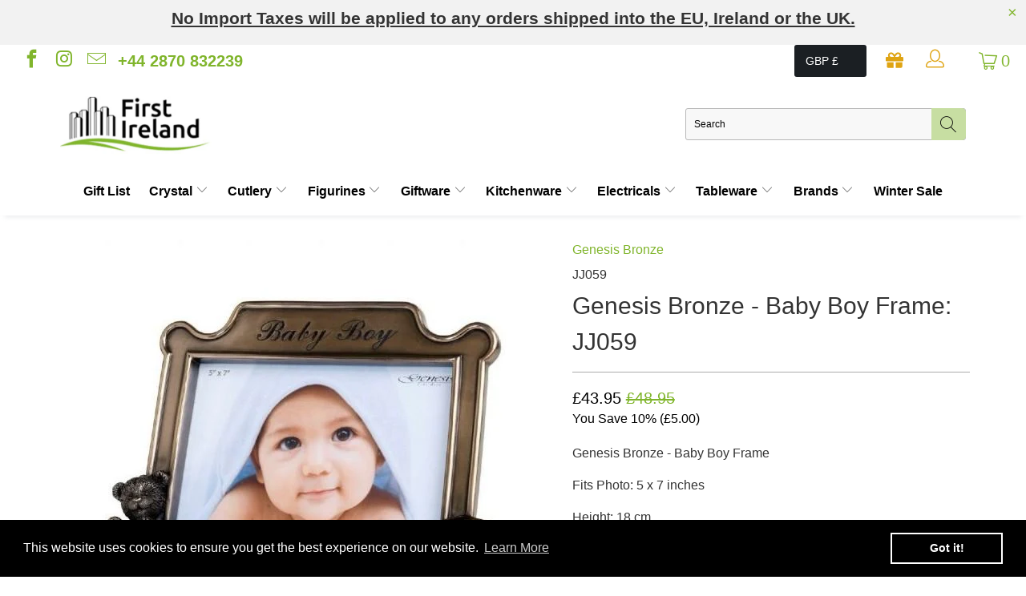

--- FILE ---
content_type: text/html; charset=utf-8
request_url: https://www.firstireland.com/products/genesis-bronze-baby-boy-frame-5-x-7-inch
body_size: 48378
content:


 <!DOCTYPE html>
<html lang="en"> <head> <!-- Google Tag Manager --> <script>(function(w,d,s,l,i){w[l]=w[l]||[];w[l].push({'gtm.start':
    new Date().getTime(),event:'gtm.js'});var f=d.getElementsByTagName(s)[0],
    j=d.createElement(s),dl=l!='dataLayer'?'&l='+l:'';j.async=true;j.src=
    'https://www.googletagmanager.com/gtm.js?id='+i+dl;f.parentNode.insertBefore(j,f);
    })(window,document,'script','dataLayer','GTM-54F3S8W');</script> <!-- End Google Tag Manager --> <meta charset="utf-8"> <meta http-equiv="cleartype" content="on"> <meta name="robots" content="index,follow"> <!-- Mobile Specific Metas --> <meta name="HandheldFriendly" content="True"> <meta name="MobileOptimized" content="320"> <meta name="viewport" content="width=device-width,initial-scale=1"> <meta name="theme-color" content="#ffffff"> <title>
      Genesis Bronze - Baby Boy Frame: JJ059 - First Ireland</title> <link rel="preconnect dns-prefetch" href="https://fonts.shopifycdn.com" /> <link rel="preconnect dns-prefetch" href="https://cdn.shopify.com" /> <link rel="preconnect dns-prefetch" href="https://v.shopify.com" /> <link rel="preconnect dns-prefetch" href="https://cdn.shopifycloud.com" /> <!-- Hotjar Tracking Code for https://www.firstireland.com -->
<script>
    (function(h,o,t,j,a,r){
        h.hj=h.hj||function(){(h.hj.q=h.hj.q||[]).push(arguments)};
        h._hjSettings={hjid:1025152,hjsv:6};
        a=o.getElementsByTagName('head')[0];
        r=o.createElement('script');r.async=1;
        r.src=t+h._hjSettings.hjid+j+h._hjSettings.hjsv;
        a.appendChild(r);
    })(window,document,'https://static.hotjar.com/c/hotjar-','.js?sv=');
</script> <link rel="preconnect dns-prefetch" href="https://productreviews.shopifycdn.com" /> <link rel="stylesheet" href="https://cdnjs.cloudflare.com/ajax/libs/fancybox/3.5.6/jquery.fancybox.css"> <!-- Stylesheets for Turbo "5.0.6" --> <link href="//www.firstireland.com/cdn/shop/t/15/assets/styles.scss.css?v=41234822967461617631762354018" rel="stylesheet" type="text/css" media="all" /> <link rel="stylesheet" href="https://cdnjs.cloudflare.com/ajax/libs/font-awesome/5.15.3/css/all.min.css" integrity="sha512-iBBXm8fW90+nuLcSKlbmrPcLa0OT92xO1BIsZ+ywDWZCvqsWgccV3gFoRBv0z+8dLJgyAHIhR35VZc2oM/gI1w==" crossorigin="anonymous" referrerpolicy="no-referrer" /> <script>
      window.lazySizesConfig = window.lazySizesConfig || {};

      lazySizesConfig.expand = 300;
      lazySizesConfig.loadHidden = false;

      /*! lazysizes - v4.1.4 */
      !function(a,b){var c=b(a,a.document);a.lazySizes=c,"object"==typeof module&&module.exports&&(module.exports=c)}(window,function(a,b){"use strict";if(b.getElementsByClassName){var c,d,e=b.documentElement,f=a.Date,g=a.HTMLPictureElement,h="addEventListener",i="getAttribute",j=a[h],k=a.setTimeout,l=a.requestAnimationFrame||k,m=a.requestIdleCallback,n=/^picture$/i,o=["load","error","lazyincluded","_lazyloaded"],p={},q=Array.prototype.forEach,r=function(a,b){return p[b]||(p[b]=new RegExp("(\\s|^)"+b+"(\\s|$)")),p[b].test(a[i]("class")||"")&&p[b]},s=function(a,b){r(a,b)||a.setAttribute("class",(a[i]("class")||"").trim()+" "+b)},t=function(a,b){var c;(c=r(a,b))&&a.setAttribute("class",(a[i]("class")||"").replace(c," "))},u=function(a,b,c){var d=c?h:"removeEventListener";c&&u(a,b),o.forEach(function(c){a[d](c,b)})},v=function(a,d,e,f,g){var h=b.createEvent("Event");return e||(e={}),e.instance=c,h.initEvent(d,!f,!g),h.detail=e,a.dispatchEvent(h),h},w=function(b,c){var e;!g&&(e=a.picturefill||d.pf)?(c&&c.src&&!b[i]("srcset")&&b.setAttribute("srcset",c.src),e({reevaluate:!0,elements:[b]})):c&&c.src&&(b.src=c.src)},x=function(a,b){return(getComputedStyle(a,null)||{})[b]},y=function(a,b,c){for(c=c||a.offsetWidth;c<d.minSize&&b&&!a._lazysizesWidth;)c=b.offsetWidth,b=b.parentNode;return c},z=function(){var a,c,d=[],e=[],f=d,g=function(){var b=f;for(f=d.length?e:d,a=!0,c=!1;b.length;)b.shift()();a=!1},h=function(d,e){a&&!e?d.apply(this,arguments):(f.push(d),c||(c=!0,(b.hidden?k:l)(g)))};return h._lsFlush=g,h}(),A=function(a,b){return b?function(){z(a)}:function(){var b=this,c=arguments;z(function(){a.apply(b,c)})}},B=function(a){var b,c=0,e=d.throttleDelay,g=d.ricTimeout,h=function(){b=!1,c=f.now(),a()},i=m&&g>49?function(){m(h,{timeout:g}),g!==d.ricTimeout&&(g=d.ricTimeout)}:A(function(){k(h)},!0);return function(a){var d;(a=a===!0)&&(g=33),b||(b=!0,d=e-(f.now()-c),0>d&&(d=0),a||9>d?i():k(i,d))}},C=function(a){var b,c,d=99,e=function(){b=null,a()},g=function(){var a=f.now()-c;d>a?k(g,d-a):(m||e)(e)};return function(){c=f.now(),b||(b=k(g,d))}};!function(){var b,c={lazyClass:"lazyload",loadedClass:"lazyloaded",loadingClass:"lazyloading",preloadClass:"lazypreload",errorClass:"lazyerror",autosizesClass:"lazyautosizes",srcAttr:"data-src",srcsetAttr:"data-srcset",sizesAttr:"data-sizes",minSize:40,customMedia:{},init:!0,expFactor:1.5,hFac:.8,loadMode:2,loadHidden:!0,ricTimeout:0,throttleDelay:125};d=a.lazySizesConfig||a.lazysizesConfig||{};for(b in c)b in d||(d[b]=c[b]);a.lazySizesConfig=d,k(function(){d.init&&F()})}();var D=function(){var g,l,m,o,p,y,D,F,G,H,I,J,K,L,M=/^img$/i,N=/^iframe$/i,O="onscroll"in a&&!/(gle|ing)bot/.test(navigator.userAgent),P=0,Q=0,R=0,S=-1,T=function(a){R--,a&&a.target&&u(a.target,T),(!a||0>R||!a.target)&&(R=0)},U=function(a,c){var d,f=a,g="hidden"==x(b.body,"visibility")||"hidden"!=x(a.parentNode,"visibility")&&"hidden"!=x(a,"visibility");for(F-=c,I+=c,G-=c,H+=c;g&&(f=f.offsetParent)&&f!=b.body&&f!=e;)g=(x(f,"opacity")||1)>0,g&&"visible"!=x(f,"overflow")&&(d=f.getBoundingClientRect(),g=H>d.left&&G<d.right&&I>d.top-1&&F<d.bottom+1);return g},V=function(){var a,f,h,j,k,m,n,p,q,r=c.elements;if((o=d.loadMode)&&8>R&&(a=r.length)){f=0,S++,null==K&&("expand"in d||(d.expand=e.clientHeight>500&&e.clientWidth>500?500:370),J=d.expand,K=J*d.expFactor),K>Q&&1>R&&S>2&&o>2&&!b.hidden?(Q=K,S=0):Q=o>1&&S>1&&6>R?J:P;for(;a>f;f++)if(r[f]&&!r[f]._lazyRace)if(O)if((p=r[f][i]("data-expand"))&&(m=1*p)||(m=Q),q!==m&&(y=innerWidth+m*L,D=innerHeight+m,n=-1*m,q=m),h=r[f].getBoundingClientRect(),(I=h.bottom)>=n&&(F=h.top)<=D&&(H=h.right)>=n*L&&(G=h.left)<=y&&(I||H||G||F)&&(d.loadHidden||"hidden"!=x(r[f],"visibility"))&&(l&&3>R&&!p&&(3>o||4>S)||U(r[f],m))){if(ba(r[f]),k=!0,R>9)break}else!k&&l&&!j&&4>R&&4>S&&o>2&&(g[0]||d.preloadAfterLoad)&&(g[0]||!p&&(I||H||G||F||"auto"!=r[f][i](d.sizesAttr)))&&(j=g[0]||r[f]);else ba(r[f]);j&&!k&&ba(j)}},W=B(V),X=function(a){s(a.target,d.loadedClass),t(a.target,d.loadingClass),u(a.target,Z),v(a.target,"lazyloaded")},Y=A(X),Z=function(a){Y({target:a.target})},$=function(a,b){try{a.contentWindow.location.replace(b)}catch(c){a.src=b}},_=function(a){var b,c=a[i](d.srcsetAttr);(b=d.customMedia[a[i]("data-media")||a[i]("media")])&&a.setAttribute("media",b),c&&a.setAttribute("srcset",c)},aa=A(function(a,b,c,e,f){var g,h,j,l,o,p;(o=v(a,"lazybeforeunveil",b)).defaultPrevented||(e&&(c?s(a,d.autosizesClass):a.setAttribute("sizes",e)),h=a[i](d.srcsetAttr),g=a[i](d.srcAttr),f&&(j=a.parentNode,l=j&&n.test(j.nodeName||"")),p=b.firesLoad||"src"in a&&(h||g||l),o={target:a},p&&(u(a,T,!0),clearTimeout(m),m=k(T,2500),s(a,d.loadingClass),u(a,Z,!0)),l&&q.call(j.getElementsByTagName("source"),_),h?a.setAttribute("srcset",h):g&&!l&&(N.test(a.nodeName)?$(a,g):a.src=g),f&&(h||l)&&w(a,{src:g})),a._lazyRace&&delete a._lazyRace,t(a,d.lazyClass),z(function(){(!p||a.complete&&a.naturalWidth>1)&&(p?T(o):R--,X(o))},!0)}),ba=function(a){var b,c=M.test(a.nodeName),e=c&&(a[i](d.sizesAttr)||a[i]("sizes")),f="auto"==e;(!f&&l||!c||!a[i]("src")&&!a.srcset||a.complete||r(a,d.errorClass)||!r(a,d.lazyClass))&&(b=v(a,"lazyunveilread").detail,f&&E.updateElem(a,!0,a.offsetWidth),a._lazyRace=!0,R++,aa(a,b,f,e,c))},ca=function(){if(!l){if(f.now()-p<999)return void k(ca,999);var a=C(function(){d.loadMode=3,W()});l=!0,d.loadMode=3,W(),j("scroll",function(){3==d.loadMode&&(d.loadMode=2),a()},!0)}};return{_:function(){p=f.now(),c.elements=b.getElementsByClassName(d.lazyClass),g=b.getElementsByClassName(d.lazyClass+" "+d.preloadClass),L=d.hFac,j("scroll",W,!0),j("resize",W,!0),a.MutationObserver?new MutationObserver(W).observe(e,{childList:!0,subtree:!0,attributes:!0}):(e[h]("DOMNodeInserted",W,!0),e[h]("DOMAttrModified",W,!0),setInterval(W,999)),j("hashchange",W,!0),["focus","mouseover","click","load","transitionend","animationend","webkitAnimationEnd"].forEach(function(a){b[h](a,W,!0)}),/d$|^c/.test(b.readyState)?ca():(j("load",ca),b[h]("DOMContentLoaded",W),k(ca,2e4)),c.elements.length?(V(),z._lsFlush()):W()},checkElems:W,unveil:ba}}(),E=function(){var a,c=A(function(a,b,c,d){var e,f,g;if(a._lazysizesWidth=d,d+="px",a.setAttribute("sizes",d),n.test(b.nodeName||""))for(e=b.getElementsByTagName("source"),f=0,g=e.length;g>f;f++)e[f].setAttribute("sizes",d);c.detail.dataAttr||w(a,c.detail)}),e=function(a,b,d){var e,f=a.parentNode;f&&(d=y(a,f,d),e=v(a,"lazybeforesizes",{width:d,dataAttr:!!b}),e.defaultPrevented||(d=e.detail.width,d&&d!==a._lazysizesWidth&&c(a,f,e,d)))},f=function(){var b,c=a.length;if(c)for(b=0;c>b;b++)e(a[b])},g=C(f);return{_:function(){a=b.getElementsByClassName(d.autosizesClass),j("resize",g)},checkElems:g,updateElem:e}}(),F=function(){F.i||(F.i=!0,E._(),D._())};return c={cfg:d,autoSizer:E,loader:D,init:F,uP:w,aC:s,rC:t,hC:r,fire:v,gW:y,rAF:z}}});

      /*! lazysizes - v4.1.4 */
      !function(a,b){var c=function(){b(a.lazySizes),a.removeEventListener("lazyunveilread",c,!0)};b=b.bind(null,a,a.document),"object"==typeof module&&module.exports?b(require("lazysizes")):a.lazySizes?c():a.addEventListener("lazyunveilread",c,!0)}(window,function(a,b,c){"use strict";function d(){this.ratioElems=b.getElementsByClassName("lazyaspectratio"),this._setupEvents(),this.processImages()}if(a.addEventListener){var e,f,g,h=Array.prototype.forEach,i=/^picture$/i,j="data-aspectratio",k="img["+j+"]",l=function(b){return a.matchMedia?(l=function(a){return!a||(matchMedia(a)||{}).matches})(b):a.Modernizr&&Modernizr.mq?!b||Modernizr.mq(b):!b},m=c.aC,n=c.rC,o=c.cfg;d.prototype={_setupEvents:function(){var a=this,c=function(b){b.naturalWidth<36?a.addAspectRatio(b,!0):a.removeAspectRatio(b,!0)},d=function(){a.processImages()};b.addEventListener("load",function(a){a.target.getAttribute&&a.target.getAttribute(j)&&c(a.target)},!0),addEventListener("resize",function(){var b,d=function(){h.call(a.ratioElems,c)};return function(){clearTimeout(b),b=setTimeout(d,99)}}()),b.addEventListener("DOMContentLoaded",d),addEventListener("load",d)},processImages:function(a){var c,d;a||(a=b),c="length"in a&&!a.nodeName?a:a.querySelectorAll(k);for(d=0;d<c.length;d++)c[d].naturalWidth>36?this.removeAspectRatio(c[d]):this.addAspectRatio(c[d])},getSelectedRatio:function(a){var b,c,d,e,f,g=a.parentNode;if(g&&i.test(g.nodeName||""))for(d=g.getElementsByTagName("source"),b=0,c=d.length;c>b;b++)if(e=d[b].getAttribute("data-media")||d[b].getAttribute("media"),o.customMedia[e]&&(e=o.customMedia[e]),l(e)){f=d[b].getAttribute(j);break}return f||a.getAttribute(j)||""},parseRatio:function(){var a=/^\s*([+\d\.]+)(\s*[\/x]\s*([+\d\.]+))?\s*$/,b={};return function(c){var d;return!b[c]&&(d=c.match(a))&&(d[3]?b[c]=d[1]/d[3]:b[c]=1*d[1]),b[c]}}(),addAspectRatio:function(b,c){var d,e=b.offsetWidth,f=b.offsetHeight;return c||m(b,"lazyaspectratio"),36>e&&0>=f?void((e||f&&a.console)&&console.log("Define width or height of image, so we can calculate the other dimension")):(d=this.getSelectedRatio(b),d=this.parseRatio(d),void(d&&(e?b.style.height=e/d+"px":b.style.width=f*d+"px")))},removeAspectRatio:function(a){n(a,"lazyaspectratio"),a.style.height="",a.style.width="",a.removeAttribute(j)}},f=function(){g=a.jQuery||a.Zepto||a.shoestring||a.$,g&&g.fn&&!g.fn.imageRatio&&g.fn.filter&&g.fn.add&&g.fn.find?g.fn.imageRatio=function(){return e.processImages(this.find(k).add(this.filter(k))),this}:g=!1},f(),setTimeout(f),e=new d,a.imageRatio=e,"object"==typeof module&&module.exports?module.exports=e:"function"==typeof define&&define.amd&&define(e)}});

        /*! lazysizes - v4.1.5 */
        !function(a,b){var c=function(){b(a.lazySizes),a.removeEventListener("lazyunveilread",c,!0)};b=b.bind(null,a,a.document),"object"==typeof module&&module.exports?b(require("lazysizes")):a.lazySizes?c():a.addEventListener("lazyunveilread",c,!0)}(window,function(a,b,c){"use strict";if(a.addEventListener){var d=/\s+/g,e=/\s*\|\s+|\s+\|\s*/g,f=/^(.+?)(?:\s+\[\s*(.+?)\s*\])(?:\s+\[\s*(.+?)\s*\])?$/,g=/^\s*\(*\s*type\s*:\s*(.+?)\s*\)*\s*$/,h=/\(|\)|'/,i={contain:1,cover:1},j=function(a){var b=c.gW(a,a.parentNode);return(!a._lazysizesWidth||b>a._lazysizesWidth)&&(a._lazysizesWidth=b),a._lazysizesWidth},k=function(a){var b;return b=(getComputedStyle(a)||{getPropertyValue:function(){}}).getPropertyValue("background-size"),!i[b]&&i[a.style.backgroundSize]&&(b=a.style.backgroundSize),b},l=function(a,b){if(b){var c=b.match(g);c&&c[1]?a.setAttribute("type",c[1]):a.setAttribute("media",lazySizesConfig.customMedia[b]||b)}},m=function(a,c,g){var h=b.createElement("picture"),i=c.getAttribute(lazySizesConfig.sizesAttr),j=c.getAttribute("data-ratio"),k=c.getAttribute("data-optimumx");c._lazybgset&&c._lazybgset.parentNode==c&&c.removeChild(c._lazybgset),Object.defineProperty(g,"_lazybgset",{value:c,writable:!0}),Object.defineProperty(c,"_lazybgset",{value:h,writable:!0}),a=a.replace(d," ").split(e),h.style.display="none",g.className=lazySizesConfig.lazyClass,1!=a.length||i||(i="auto"),a.forEach(function(a){var c,d=b.createElement("source");i&&"auto"!=i&&d.setAttribute("sizes",i),(c=a.match(f))?(d.setAttribute(lazySizesConfig.srcsetAttr,c[1]),l(d,c[2]),l(d,c[3])):d.setAttribute(lazySizesConfig.srcsetAttr,a),h.appendChild(d)}),i&&(g.setAttribute(lazySizesConfig.sizesAttr,i),c.removeAttribute(lazySizesConfig.sizesAttr),c.removeAttribute("sizes")),k&&g.setAttribute("data-optimumx",k),j&&g.setAttribute("data-ratio",j),h.appendChild(g),c.appendChild(h)},n=function(a){if(a.target._lazybgset){var b=a.target,d=b._lazybgset,e=b.currentSrc||b.src;if(e){var f=c.fire(d,"bgsetproxy",{src:e,useSrc:h.test(e)?JSON.stringify(e):e});f.defaultPrevented||(d.style.backgroundImage="url("+f.detail.useSrc+")")}b._lazybgsetLoading&&(c.fire(d,"_lazyloaded",{},!1,!0),delete b._lazybgsetLoading)}};addEventListener("lazybeforeunveil",function(a){var d,e,f;!a.defaultPrevented&&(d=a.target.getAttribute("data-bgset"))&&(f=a.target,e=b.createElement("img"),e.alt="",e._lazybgsetLoading=!0,a.detail.firesLoad=!0,m(d,f,e),setTimeout(function(){c.loader.unveil(e),c.rAF(function(){c.fire(e,"_lazyloaded",{},!0,!0),e.complete&&n({target:e})})}))}),b.addEventListener("load",n,!0),a.addEventListener("lazybeforesizes",function(a){if(a.detail.instance==c&&a.target._lazybgset&&a.detail.dataAttr){var b=a.target._lazybgset,d=k(b);i[d]&&(a.target._lazysizesParentFit=d,c.rAF(function(){a.target.setAttribute("data-parent-fit",d),a.target._lazysizesParentFit&&delete a.target._lazysizesParentFit}))}},!0),b.documentElement.addEventListener("lazybeforesizes",function(a){!a.defaultPrevented&&a.target._lazybgset&&a.detail.instance==c&&(a.detail.width=j(a.target._lazybgset))})}});</script> <script>
      
Shopify = window.Shopify || {};Shopify.theme_settings = {};Shopify.currency_settings = {};Shopify.theme_settings.display_tos_checkbox = true;Shopify.theme_settings.go_to_checkout = true;Shopify.theme_settings.cart_action = "ajax";Shopify.theme_settings.collection_swatches = false;Shopify.theme_settings.collection_secondary_image = false;Shopify.theme_settings.show_multiple_currencies = false;Shopify.theme_settings.currency_format = 'money_format';Shopify.currency_settings.shopifyMultiCurrencyIsEnabled = true;Shopify.currency_settings.shop_currency = "GBP";Shopify.currency_settings.default_currency = "USD";Shopify.currency_settings.money_with_currency_format = "£{{amount}} GBP";Shopify.currency_settings.money_format = "£{{amount}}";Shopify.theme_settings.display_inventory_left = true;Shopify.theme_settings.inventory_threshold = 8;Shopify.theme_settings.limit_quantity = false;Shopify.theme_settings.menu_position = null;Shopify.theme_settings.newsletter_popup = false;Shopify.theme_settings.newsletter_popup_days = "14";Shopify.theme_settings.newsletter_popup_mobile = false;Shopify.theme_settings.newsletter_popup_seconds = 0;Shopify.theme_settings.pagination_type = "infinite_scroll";Shopify.theme_settings.search_pagination_type = "basic_pagination";Shopify.theme_settings.enable_shopify_review_comments = true;Shopify.theme_settings.enable_shopify_collection_badges = false;Shopify.theme_settings.quick_shop_thumbnail_position = "bottom-thumbnails";Shopify.theme_settings.product_form_style = "swatches";Shopify.theme_settings.sale_banner_enabled = false;Shopify.theme_settings.display_savings = true;Shopify.theme_settings.display_sold_out_price = false;Shopify.theme_settings.sold_out_text = "Sold out";Shopify.theme_settings.free_text = "Free";Shopify.theme_settings.search_option = "products";Shopify.theme_settings.search_items_to_display = 5;Shopify.theme_settings.enable_autocomplete = true;Shopify.theme_settings.page_dots_enabled = false;Shopify.theme_settings.slideshow_arrow_size = "light";Shopify.theme_settings.quick_shop_enabled = true;Shopify.translation =Shopify.translation || {};Shopify.translation.agree_to_terms_warning = "You must agree with the terms and conditions to checkout.";Shopify.translation.one_item_left = "item left";Shopify.translation.items_left_text = "items left";Shopify.translation.cart_savings_text = "Total Savings";Shopify.translation.cart_discount_text = "Discount";Shopify.translation.cart_subtotal_text = "Subtotal";Shopify.translation.cart_remove_text = "Remove";Shopify.translation.newsletter_success_text = "Thank you for joining our mailing list!";Shopify.translation.notify_email = "Enter your email address...";Shopify.translation.notify_email_value = "Translation missing: en.contact.fields.email";Shopify.translation.notify_email_send = "Send";Shopify.translation.notify_message_first = "Please notify me when ";Shopify.translation.notify_message_last = " becomes available - ";Shopify.translation.notify_success_text = "Thanks! We will notify you when this product becomes available!";Shopify.translation.add_to_cart = "Add to Cart";Shopify.translation.coming_soon_text = "Coming Soon";Shopify.translation.sold_out_text = "Sold Out";Shopify.translation.sale_text = "Sale";Shopify.translation.savings_text = "You Save";Shopify.translation.free_price_text = "Translation missing: en.settings.free_price_text";Shopify.translation.from_text = "from";Shopify.translation.new_text = "New";Shopify.translation.pre_order_text = "Pre-Order";Shopify.translation.unavailable_text = "Unavailable";Shopify.translation.all_results = "View all results";</script> <meta name="description" content="Genesis Bronze - Baby Boy Frame Fits Photo: 5 x 7 inches Height: 18 cm Width: 21cm" /> <link rel="shortcut icon" type="image/x-icon" href="//www.firstireland.com/cdn/shop/files/First_Ireland_-_Avatar_with_Bottom_Tagline_black_180x180.png?v=1621903829"> <link rel="apple-touch-icon" href="//www.firstireland.com/cdn/shop/files/First_Ireland_-_Avatar_with_Bottom_Tagline_black_180x180.png?v=1621903829"/> <link rel="apple-touch-icon" sizes="57x57" href="//www.firstireland.com/cdn/shop/files/First_Ireland_-_Avatar_with_Bottom_Tagline_black_57x57.png?v=1621903829"/> <link rel="apple-touch-icon" sizes="60x60" href="//www.firstireland.com/cdn/shop/files/First_Ireland_-_Avatar_with_Bottom_Tagline_black_60x60.png?v=1621903829"/> <link rel="apple-touch-icon" sizes="72x72" href="//www.firstireland.com/cdn/shop/files/First_Ireland_-_Avatar_with_Bottom_Tagline_black_72x72.png?v=1621903829"/> <link rel="apple-touch-icon" sizes="76x76" href="//www.firstireland.com/cdn/shop/files/First_Ireland_-_Avatar_with_Bottom_Tagline_black_76x76.png?v=1621903829"/> <link rel="apple-touch-icon" sizes="114x114" href="//www.firstireland.com/cdn/shop/files/First_Ireland_-_Avatar_with_Bottom_Tagline_black_114x114.png?v=1621903829"/> <link rel="apple-touch-icon" sizes="180x180" href="//www.firstireland.com/cdn/shop/files/First_Ireland_-_Avatar_with_Bottom_Tagline_black_180x180.png?v=1621903829"/> <link rel="apple-touch-icon" sizes="228x228" href="//www.firstireland.com/cdn/shop/files/First_Ireland_-_Avatar_with_Bottom_Tagline_black_228x228.png?v=1621903829"/>
    

<link rel="canonical" href="https://www.firstireland.com/products/genesis-bronze-baby-boy-frame-5-x-7-inch" /> <script>window.performance && window.performance.mark && window.performance.mark('shopify.content_for_header.start');</script><meta name="facebook-domain-verification" content="32pmyinpmr9mo9zuaorygmsdxjrknf">
<meta name="facebook-domain-verification" content="x2rq8zli8wiosz73qtn15m1k7r8878">
<meta name="google-site-verification" content="y5rX8YDDhs6d4U542_IOBeTchK0A7i4_4vDchO6ae0s">
<meta id="shopify-digital-wallet" name="shopify-digital-wallet" content="/55319036069/digital_wallets/dialog">
<meta name="shopify-checkout-api-token" content="1f46739f62b8a4b6744b0d8ac5fec342">
<meta id="in-context-paypal-metadata" data-shop-id="55319036069" data-venmo-supported="false" data-environment="production" data-locale="en_US" data-paypal-v4="true" data-currency="GBP">
<link rel="alternate" type="application/json+oembed" href="https://www.firstireland.com/products/genesis-bronze-baby-boy-frame-5-x-7-inch.oembed">
<script async="async" src="/checkouts/internal/preloads.js?locale=en-GB"></script>
<link rel="preconnect" href="https://shop.app" crossorigin="anonymous">
<script async="async" src="https://shop.app/checkouts/internal/preloads.js?locale=en-GB&shop_id=55319036069" crossorigin="anonymous"></script>
<script id="apple-pay-shop-capabilities" type="application/json">{"shopId":55319036069,"countryCode":"GB","currencyCode":"GBP","merchantCapabilities":["supports3DS"],"merchantId":"gid:\/\/shopify\/Shop\/55319036069","merchantName":"First Ireland","requiredBillingContactFields":["postalAddress","email","phone"],"requiredShippingContactFields":["postalAddress","email","phone"],"shippingType":"shipping","supportedNetworks":["visa","maestro","masterCard","amex","discover","elo"],"total":{"type":"pending","label":"First Ireland","amount":"1.00"},"shopifyPaymentsEnabled":true,"supportsSubscriptions":true}</script>
<script id="shopify-features" type="application/json">{"accessToken":"1f46739f62b8a4b6744b0d8ac5fec342","betas":["rich-media-storefront-analytics"],"domain":"www.firstireland.com","predictiveSearch":true,"shopId":55319036069,"locale":"en"}</script>
<script>var Shopify = Shopify || {};
Shopify.shop = "first-ireland.myshopify.com";
Shopify.locale = "en";
Shopify.currency = {"active":"GBP","rate":"1.0"};
Shopify.country = "GB";
Shopify.theme = {"name":"first-ireland\/master","id":133749244131,"schema_name":"Turbo","schema_version":"5.0.6","theme_store_id":null,"role":"main"};
Shopify.theme.handle = "null";
Shopify.theme.style = {"id":null,"handle":null};
Shopify.cdnHost = "www.firstireland.com/cdn";
Shopify.routes = Shopify.routes || {};
Shopify.routes.root = "/";</script>
<script type="module">!function(o){(o.Shopify=o.Shopify||{}).modules=!0}(window);</script>
<script>!function(o){function n(){var o=[];function n(){o.push(Array.prototype.slice.apply(arguments))}return n.q=o,n}var t=o.Shopify=o.Shopify||{};t.loadFeatures=n(),t.autoloadFeatures=n()}(window);</script>
<script>
  window.ShopifyPay = window.ShopifyPay || {};
  window.ShopifyPay.apiHost = "shop.app\/pay";
  window.ShopifyPay.redirectState = null;
</script>
<script id="shop-js-analytics" type="application/json">{"pageType":"product"}</script>
<script defer="defer" async type="module" src="//www.firstireland.com/cdn/shopifycloud/shop-js/modules/v2/client.init-shop-cart-sync_BN7fPSNr.en.esm.js"></script>
<script defer="defer" async type="module" src="//www.firstireland.com/cdn/shopifycloud/shop-js/modules/v2/chunk.common_Cbph3Kss.esm.js"></script>
<script defer="defer" async type="module" src="//www.firstireland.com/cdn/shopifycloud/shop-js/modules/v2/chunk.modal_DKumMAJ1.esm.js"></script>
<script type="module">
  await import("//www.firstireland.com/cdn/shopifycloud/shop-js/modules/v2/client.init-shop-cart-sync_BN7fPSNr.en.esm.js");
await import("//www.firstireland.com/cdn/shopifycloud/shop-js/modules/v2/chunk.common_Cbph3Kss.esm.js");
await import("//www.firstireland.com/cdn/shopifycloud/shop-js/modules/v2/chunk.modal_DKumMAJ1.esm.js");

  window.Shopify.SignInWithShop?.initShopCartSync?.({"fedCMEnabled":true,"windoidEnabled":true});

</script>
<script>
  window.Shopify = window.Shopify || {};
  if (!window.Shopify.featureAssets) window.Shopify.featureAssets = {};
  window.Shopify.featureAssets['shop-js'] = {"shop-cart-sync":["modules/v2/client.shop-cart-sync_CJVUk8Jm.en.esm.js","modules/v2/chunk.common_Cbph3Kss.esm.js","modules/v2/chunk.modal_DKumMAJ1.esm.js"],"init-fed-cm":["modules/v2/client.init-fed-cm_7Fvt41F4.en.esm.js","modules/v2/chunk.common_Cbph3Kss.esm.js","modules/v2/chunk.modal_DKumMAJ1.esm.js"],"init-shop-email-lookup-coordinator":["modules/v2/client.init-shop-email-lookup-coordinator_Cc088_bR.en.esm.js","modules/v2/chunk.common_Cbph3Kss.esm.js","modules/v2/chunk.modal_DKumMAJ1.esm.js"],"init-windoid":["modules/v2/client.init-windoid_hPopwJRj.en.esm.js","modules/v2/chunk.common_Cbph3Kss.esm.js","modules/v2/chunk.modal_DKumMAJ1.esm.js"],"shop-button":["modules/v2/client.shop-button_B0jaPSNF.en.esm.js","modules/v2/chunk.common_Cbph3Kss.esm.js","modules/v2/chunk.modal_DKumMAJ1.esm.js"],"shop-cash-offers":["modules/v2/client.shop-cash-offers_DPIskqss.en.esm.js","modules/v2/chunk.common_Cbph3Kss.esm.js","modules/v2/chunk.modal_DKumMAJ1.esm.js"],"shop-toast-manager":["modules/v2/client.shop-toast-manager_CK7RT69O.en.esm.js","modules/v2/chunk.common_Cbph3Kss.esm.js","modules/v2/chunk.modal_DKumMAJ1.esm.js"],"init-shop-cart-sync":["modules/v2/client.init-shop-cart-sync_BN7fPSNr.en.esm.js","modules/v2/chunk.common_Cbph3Kss.esm.js","modules/v2/chunk.modal_DKumMAJ1.esm.js"],"init-customer-accounts-sign-up":["modules/v2/client.init-customer-accounts-sign-up_CfPf4CXf.en.esm.js","modules/v2/client.shop-login-button_DeIztwXF.en.esm.js","modules/v2/chunk.common_Cbph3Kss.esm.js","modules/v2/chunk.modal_DKumMAJ1.esm.js"],"pay-button":["modules/v2/client.pay-button_CgIwFSYN.en.esm.js","modules/v2/chunk.common_Cbph3Kss.esm.js","modules/v2/chunk.modal_DKumMAJ1.esm.js"],"init-customer-accounts":["modules/v2/client.init-customer-accounts_DQ3x16JI.en.esm.js","modules/v2/client.shop-login-button_DeIztwXF.en.esm.js","modules/v2/chunk.common_Cbph3Kss.esm.js","modules/v2/chunk.modal_DKumMAJ1.esm.js"],"avatar":["modules/v2/client.avatar_BTnouDA3.en.esm.js"],"init-shop-for-new-customer-accounts":["modules/v2/client.init-shop-for-new-customer-accounts_CsZy_esa.en.esm.js","modules/v2/client.shop-login-button_DeIztwXF.en.esm.js","modules/v2/chunk.common_Cbph3Kss.esm.js","modules/v2/chunk.modal_DKumMAJ1.esm.js"],"shop-follow-button":["modules/v2/client.shop-follow-button_BRMJjgGd.en.esm.js","modules/v2/chunk.common_Cbph3Kss.esm.js","modules/v2/chunk.modal_DKumMAJ1.esm.js"],"checkout-modal":["modules/v2/client.checkout-modal_B9Drz_yf.en.esm.js","modules/v2/chunk.common_Cbph3Kss.esm.js","modules/v2/chunk.modal_DKumMAJ1.esm.js"],"shop-login-button":["modules/v2/client.shop-login-button_DeIztwXF.en.esm.js","modules/v2/chunk.common_Cbph3Kss.esm.js","modules/v2/chunk.modal_DKumMAJ1.esm.js"],"lead-capture":["modules/v2/client.lead-capture_DXYzFM3R.en.esm.js","modules/v2/chunk.common_Cbph3Kss.esm.js","modules/v2/chunk.modal_DKumMAJ1.esm.js"],"shop-login":["modules/v2/client.shop-login_CA5pJqmO.en.esm.js","modules/v2/chunk.common_Cbph3Kss.esm.js","modules/v2/chunk.modal_DKumMAJ1.esm.js"],"payment-terms":["modules/v2/client.payment-terms_BxzfvcZJ.en.esm.js","modules/v2/chunk.common_Cbph3Kss.esm.js","modules/v2/chunk.modal_DKumMAJ1.esm.js"]};
</script>
<script>(function() {
  var isLoaded = false;
  function asyncLoad() {
    if (isLoaded) return;
    isLoaded = true;
    var urls = ["https:\/\/dvbv96fvxd6o6.cloudfront.net\/assets\/js\/shopify.min.js?shop=first-ireland.myshopify.com","https:\/\/d23dclunsivw3h.cloudfront.net\/redirect-app.js?shop=first-ireland.myshopify.com","https:\/\/cdn.shopify.com\/s\/files\/1\/0553\/1903\/6069\/t\/15\/assets\/booster_eu_cookie_55319036069.js?v=1656440992\u0026shop=first-ireland.myshopify.com","https:\/\/s3.eu-west-1.amazonaws.com\/production-klarna-il-shopify-osm\/a6c5e37d3b587ca7438f15aa90b429b47085a035\/first-ireland.myshopify.com-1708610558353.js?shop=first-ireland.myshopify.com","\/\/backinstock.useamp.com\/widget\/41350_1767156747.js?category=bis\u0026v=6\u0026shop=first-ireland.myshopify.com"];
    for (var i = 0; i <urls.length; i++) {
      var s = document.createElement('script');
      s.type = 'text/javascript';
      s.async = true;
      s.src = urls[i];
      var x = document.getElementsByTagName('script')[0];
      x.parentNode.insertBefore(s, x);
    }
  };
  if(window.attachEvent) {
    window.attachEvent('onload', asyncLoad);
  } else {
    window.addEventListener('load', asyncLoad, false);
  }
})();</script>
<script id="__st">var __st={"a":55319036069,"offset":0,"reqid":"70662b36-b2e2-4574-85ea-3b68877dd396-1769752629","pageurl":"www.firstireland.com\/products\/genesis-bronze-baby-boy-frame-5-x-7-inch","u":"88eebfd75ed2","p":"product","rtyp":"product","rid":6620093874341};</script>
<script>window.ShopifyPaypalV4VisibilityTracking = true;</script>
<script id="captcha-bootstrap">!function(){'use strict';const t='contact',e='account',n='new_comment',o=[[t,t],['blogs',n],['comments',n],[t,'customer']],c=[[e,'customer_login'],[e,'guest_login'],[e,'recover_customer_password'],[e,'create_customer']],r=t=>t.map((([t,e])=>`form[action*='/${t}']:not([data-nocaptcha='true']) input[name='form_type'][value='${e}']`)).join(','),a=t=>()=>t?[...document.querySelectorAll(t)].map((t=>t.form)):[];function s(){const t=[...o],e=r(t);return a(e)}const i='password',u='form_key',d=['recaptcha-v3-token','g-recaptcha-response','h-captcha-response',i],f=()=>{try{return window.sessionStorage}catch{return}},m='__shopify_v',_=t=>t.elements[u];function p(t,e,n=!1){try{const o=window.sessionStorage,c=JSON.parse(o.getItem(e)),{data:r}=function(t){const{data:e,action:n}=t;return t[m]||n?{data:e,action:n}:{data:t,action:n}}(c);for(const[e,n]of Object.entries(r))t.elements[e]&&(t.elements[e].value=n);n&&o.removeItem(e)}catch(o){console.error('form repopulation failed',{error:o})}}const l='form_type',E='cptcha';function T(t){t.dataset[E]=!0}const w=window,h=w.document,L='Shopify',v='ce_forms',y='captcha';let A=!1;((t,e)=>{const n=(g='f06e6c50-85a8-45c8-87d0-21a2b65856fe',I='https://cdn.shopify.com/shopifycloud/storefront-forms-hcaptcha/ce_storefront_forms_captcha_hcaptcha.v1.5.2.iife.js',D={infoText:'Protected by hCaptcha',privacyText:'Privacy',termsText:'Terms'},(t,e,n)=>{const o=w[L][v],c=o.bindForm;if(c)return c(t,g,e,D).then(n);var r;o.q.push([[t,g,e,D],n]),r=I,A||(h.body.append(Object.assign(h.createElement('script'),{id:'captcha-provider',async:!0,src:r})),A=!0)});var g,I,D;w[L]=w[L]||{},w[L][v]=w[L][v]||{},w[L][v].q=[],w[L][y]=w[L][y]||{},w[L][y].protect=function(t,e){n(t,void 0,e),T(t)},Object.freeze(w[L][y]),function(t,e,n,w,h,L){const[v,y,A,g]=function(t,e,n){const i=e?o:[],u=t?c:[],d=[...i,...u],f=r(d),m=r(i),_=r(d.filter((([t,e])=>n.includes(e))));return[a(f),a(m),a(_),s()]}(w,h,L),I=t=>{const e=t.target;return e instanceof HTMLFormElement?e:e&&e.form},D=t=>v().includes(t);t.addEventListener('submit',(t=>{const e=I(t);if(!e)return;const n=D(e)&&!e.dataset.hcaptchaBound&&!e.dataset.recaptchaBound,o=_(e),c=g().includes(e)&&(!o||!o.value);(n||c)&&t.preventDefault(),c&&!n&&(function(t){try{if(!f())return;!function(t){const e=f();if(!e)return;const n=_(t);if(!n)return;const o=n.value;o&&e.removeItem(o)}(t);const e=Array.from(Array(32),(()=>Math.random().toString(36)[2])).join('');!function(t,e){_(t)||t.append(Object.assign(document.createElement('input'),{type:'hidden',name:u})),t.elements[u].value=e}(t,e),function(t,e){const n=f();if(!n)return;const o=[...t.querySelectorAll(`input[type='${i}']`)].map((({name:t})=>t)),c=[...d,...o],r={};for(const[a,s]of new FormData(t).entries())c.includes(a)||(r[a]=s);n.setItem(e,JSON.stringify({[m]:1,action:t.action,data:r}))}(t,e)}catch(e){console.error('failed to persist form',e)}}(e),e.submit())}));const S=(t,e)=>{t&&!t.dataset[E]&&(n(t,e.some((e=>e===t))),T(t))};for(const o of['focusin','change'])t.addEventListener(o,(t=>{const e=I(t);D(e)&&S(e,y())}));const B=e.get('form_key'),M=e.get(l),P=B&&M;t.addEventListener('DOMContentLoaded',(()=>{const t=y();if(P)for(const e of t)e.elements[l].value===M&&p(e,B);[...new Set([...A(),...v().filter((t=>'true'===t.dataset.shopifyCaptcha))])].forEach((e=>S(e,t)))}))}(h,new URLSearchParams(w.location.search),n,t,e,['guest_login'])})(!0,!0)}();</script>
<script integrity="sha256-4kQ18oKyAcykRKYeNunJcIwy7WH5gtpwJnB7kiuLZ1E=" data-source-attribution="shopify.loadfeatures" defer="defer" src="//www.firstireland.com/cdn/shopifycloud/storefront/assets/storefront/load_feature-a0a9edcb.js" crossorigin="anonymous"></script>
<script crossorigin="anonymous" defer="defer" src="//www.firstireland.com/cdn/shopifycloud/storefront/assets/shopify_pay/storefront-65b4c6d7.js?v=20250812"></script>
<script data-source-attribution="shopify.dynamic_checkout.dynamic.init">var Shopify=Shopify||{};Shopify.PaymentButton=Shopify.PaymentButton||{isStorefrontPortableWallets:!0,init:function(){window.Shopify.PaymentButton.init=function(){};var t=document.createElement("script");t.src="https://www.firstireland.com/cdn/shopifycloud/portable-wallets/latest/portable-wallets.en.js",t.type="module",document.head.appendChild(t)}};
</script>
<script data-source-attribution="shopify.dynamic_checkout.buyer_consent">
  function portableWalletsHideBuyerConsent(e){var t=document.getElementById("shopify-buyer-consent"),n=document.getElementById("shopify-subscription-policy-button");t&&n&&(t.classList.add("hidden"),t.setAttribute("aria-hidden","true"),n.removeEventListener("click",e))}function portableWalletsShowBuyerConsent(e){var t=document.getElementById("shopify-buyer-consent"),n=document.getElementById("shopify-subscription-policy-button");t&&n&&(t.classList.remove("hidden"),t.removeAttribute("aria-hidden"),n.addEventListener("click",e))}window.Shopify?.PaymentButton&&(window.Shopify.PaymentButton.hideBuyerConsent=portableWalletsHideBuyerConsent,window.Shopify.PaymentButton.showBuyerConsent=portableWalletsShowBuyerConsent);
</script>
<script data-source-attribution="shopify.dynamic_checkout.cart.bootstrap">document.addEventListener("DOMContentLoaded",(function(){function t(){return document.querySelector("shopify-accelerated-checkout-cart, shopify-accelerated-checkout")}if(t())Shopify.PaymentButton.init();else{new MutationObserver((function(e,n){t()&&(Shopify.PaymentButton.init(),n.disconnect())})).observe(document.body,{childList:!0,subtree:!0})}}));
</script>
<link id="shopify-accelerated-checkout-styles" rel="stylesheet" media="screen" href="https://www.firstireland.com/cdn/shopifycloud/portable-wallets/latest/accelerated-checkout-backwards-compat.css" crossorigin="anonymous">
<style id="shopify-accelerated-checkout-cart">
        #shopify-buyer-consent {
  margin-top: 1em;
  display: inline-block;
  width: 100%;
}

#shopify-buyer-consent.hidden {
  display: none;
}

#shopify-subscription-policy-button {
  background: none;
  border: none;
  padding: 0;
  text-decoration: underline;
  font-size: inherit;
  cursor: pointer;
}

#shopify-subscription-policy-button::before {
  box-shadow: none;
}

      </style>

<script>window.performance && window.performance.mark && window.performance.mark('shopify.content_for_header.end');</script>

    

<meta name="author" content="First Ireland">
<meta property="og:url" content="https://www.firstireland.com/products/genesis-bronze-baby-boy-frame-5-x-7-inch">
<meta property="og:site_name" content="First Ireland"> <meta property="og:type" content="product"> <meta property="og:title" content="Genesis Bronze - Baby Boy Frame: JJ059"> <meta property="og:image" content="https://www.firstireland.com/cdn/shop/products/genesis-bronze-baby-boy-frame-5-x-7-inch-65931_600x.jpg?v=1638189516"> <meta property="og:image:secure_url" content="https://www.firstireland.com/cdn/shop/products/genesis-bronze-baby-boy-frame-5-x-7-inch-65931_600x.jpg?v=1638189516"> <meta property="og:image:width" content="522"> <meta property="og:image:height" content="522"> <meta property="product:price:amount" content="43.95"> <meta property="product:price:currency" content="GBP"> <meta property="og:description" content="Genesis Bronze - Baby Boy Frame Fits Photo: 5 x 7 inches Height: 18 cm Width: 21cm">




<meta name="twitter:card" content="summary"> <meta name="twitter:title" content="Genesis Bronze - Baby Boy Frame: JJ059"> <meta name="twitter:description" content="Genesis Bronze - Baby Boy Frame
Fits Photo: 5 x 7 inches
Height: 18 cm 
Width: 21cm"> <meta name="twitter:image" content="https://www.firstireland.com/cdn/shop/products/genesis-bronze-baby-boy-frame-5-x-7-inch-65931_240x.jpg?v=1638189516"> <meta name="twitter:image:width" content="240"> <meta name="twitter:image:height" content="240"> <meta name="twitter:image:alt" content="Genesis Bronze - Baby Boy Frame: JJ059"> <script src="//staticxx.s3.amazonaws.com/aio_stats_lib_v1.min.js?v=1.0"></script><!--DOOFINDER-SHOPIFY--> <!--/DOOFINDER-SHOPIFY--><script src="https://cdn.shopify.com/extensions/7d130b81-2445-42f2-b4a4-905651358e17/wod-preorder-now-28/assets/preorder-now-source.js" type="text/javascript" defer="defer"></script>
<link href="https://cdn.shopify.com/extensions/7d130b81-2445-42f2-b4a4-905651358e17/wod-preorder-now-28/assets/preorder-now-source.css" rel="stylesheet" type="text/css" media="all">
<script src="https://cdn.shopify.com/extensions/8d2c31d3-a828-4daf-820f-80b7f8e01c39/nova-eu-cookie-bar-gdpr-4/assets/nova-cookie-app-embed.js" type="text/javascript" defer="defer"></script>
<link href="https://cdn.shopify.com/extensions/8d2c31d3-a828-4daf-820f-80b7f8e01c39/nova-eu-cookie-bar-gdpr-4/assets/nova-cookie.css" rel="stylesheet" type="text/css" media="all">
<link href="https://monorail-edge.shopifysvc.com" rel="dns-prefetch">
<script>(function(){if ("sendBeacon" in navigator && "performance" in window) {try {var session_token_from_headers = performance.getEntriesByType('navigation')[0].serverTiming.find(x => x.name == '_s').description;} catch {var session_token_from_headers = undefined;}var session_cookie_matches = document.cookie.match(/_shopify_s=([^;]*)/);var session_token_from_cookie = session_cookie_matches && session_cookie_matches.length === 2 ? session_cookie_matches[1] : "";var session_token = session_token_from_headers || session_token_from_cookie || "";function handle_abandonment_event(e) {var entries = performance.getEntries().filter(function(entry) {return /monorail-edge.shopifysvc.com/.test(entry.name);});if (!window.abandonment_tracked && entries.length === 0) {window.abandonment_tracked = true;var currentMs = Date.now();var navigation_start = performance.timing.navigationStart;var payload = {shop_id: 55319036069,url: window.location.href,navigation_start,duration: currentMs - navigation_start,session_token,page_type: "product"};window.navigator.sendBeacon("https://monorail-edge.shopifysvc.com/v1/produce", JSON.stringify({schema_id: "online_store_buyer_site_abandonment/1.1",payload: payload,metadata: {event_created_at_ms: currentMs,event_sent_at_ms: currentMs}}));}}window.addEventListener('pagehide', handle_abandonment_event);}}());</script>
<script id="web-pixels-manager-setup">(function e(e,d,r,n,o){if(void 0===o&&(o={}),!Boolean(null===(a=null===(i=window.Shopify)||void 0===i?void 0:i.analytics)||void 0===a?void 0:a.replayQueue)){var i,a;window.Shopify=window.Shopify||{};var t=window.Shopify;t.analytics=t.analytics||{};var s=t.analytics;s.replayQueue=[],s.publish=function(e,d,r){return s.replayQueue.push([e,d,r]),!0};try{self.performance.mark("wpm:start")}catch(e){}var l=function(){var e={modern:/Edge?\/(1{2}[4-9]|1[2-9]\d|[2-9]\d{2}|\d{4,})\.\d+(\.\d+|)|Firefox\/(1{2}[4-9]|1[2-9]\d|[2-9]\d{2}|\d{4,})\.\d+(\.\d+|)|Chrom(ium|e)\/(9{2}|\d{3,})\.\d+(\.\d+|)|(Maci|X1{2}).+ Version\/(15\.\d+|(1[6-9]|[2-9]\d|\d{3,})\.\d+)([,.]\d+|)( \(\w+\)|)( Mobile\/\w+|) Safari\/|Chrome.+OPR\/(9{2}|\d{3,})\.\d+\.\d+|(CPU[ +]OS|iPhone[ +]OS|CPU[ +]iPhone|CPU IPhone OS|CPU iPad OS)[ +]+(15[._]\d+|(1[6-9]|[2-9]\d|\d{3,})[._]\d+)([._]\d+|)|Android:?[ /-](13[3-9]|1[4-9]\d|[2-9]\d{2}|\d{4,})(\.\d+|)(\.\d+|)|Android.+Firefox\/(13[5-9]|1[4-9]\d|[2-9]\d{2}|\d{4,})\.\d+(\.\d+|)|Android.+Chrom(ium|e)\/(13[3-9]|1[4-9]\d|[2-9]\d{2}|\d{4,})\.\d+(\.\d+|)|SamsungBrowser\/([2-9]\d|\d{3,})\.\d+/,legacy:/Edge?\/(1[6-9]|[2-9]\d|\d{3,})\.\d+(\.\d+|)|Firefox\/(5[4-9]|[6-9]\d|\d{3,})\.\d+(\.\d+|)|Chrom(ium|e)\/(5[1-9]|[6-9]\d|\d{3,})\.\d+(\.\d+|)([\d.]+$|.*Safari\/(?![\d.]+ Edge\/[\d.]+$))|(Maci|X1{2}).+ Version\/(10\.\d+|(1[1-9]|[2-9]\d|\d{3,})\.\d+)([,.]\d+|)( \(\w+\)|)( Mobile\/\w+|) Safari\/|Chrome.+OPR\/(3[89]|[4-9]\d|\d{3,})\.\d+\.\d+|(CPU[ +]OS|iPhone[ +]OS|CPU[ +]iPhone|CPU IPhone OS|CPU iPad OS)[ +]+(10[._]\d+|(1[1-9]|[2-9]\d|\d{3,})[._]\d+)([._]\d+|)|Android:?[ /-](13[3-9]|1[4-9]\d|[2-9]\d{2}|\d{4,})(\.\d+|)(\.\d+|)|Mobile Safari.+OPR\/([89]\d|\d{3,})\.\d+\.\d+|Android.+Firefox\/(13[5-9]|1[4-9]\d|[2-9]\d{2}|\d{4,})\.\d+(\.\d+|)|Android.+Chrom(ium|e)\/(13[3-9]|1[4-9]\d|[2-9]\d{2}|\d{4,})\.\d+(\.\d+|)|Android.+(UC? ?Browser|UCWEB|U3)[ /]?(15\.([5-9]|\d{2,})|(1[6-9]|[2-9]\d|\d{3,})\.\d+)\.\d+|SamsungBrowser\/(5\.\d+|([6-9]|\d{2,})\.\d+)|Android.+MQ{2}Browser\/(14(\.(9|\d{2,})|)|(1[5-9]|[2-9]\d|\d{3,})(\.\d+|))(\.\d+|)|K[Aa][Ii]OS\/(3\.\d+|([4-9]|\d{2,})\.\d+)(\.\d+|)/},d=e.modern,r=e.legacy,n=navigator.userAgent;return n.match(d)?"modern":n.match(r)?"legacy":"unknown"}(),u="modern"===l?"modern":"legacy",c=(null!=n?n:{modern:"",legacy:""})[u],f=function(e){return[e.baseUrl,"/wpm","/b",e.hashVersion,"modern"===e.buildTarget?"m":"l",".js"].join("")}({baseUrl:d,hashVersion:r,buildTarget:u}),m=function(e){var d=e.version,r=e.bundleTarget,n=e.surface,o=e.pageUrl,i=e.monorailEndpoint;return{emit:function(e){var a=e.status,t=e.errorMsg,s=(new Date).getTime(),l=JSON.stringify({metadata:{event_sent_at_ms:s},events:[{schema_id:"web_pixels_manager_load/3.1",payload:{version:d,bundle_target:r,page_url:o,status:a,surface:n,error_msg:t},metadata:{event_created_at_ms:s}}]});if(!i)return console&&console.warn&&console.warn("[Web Pixels Manager] No Monorail endpoint provided, skipping logging."),!1;try{return self.navigator.sendBeacon.bind(self.navigator)(i,l)}catch(e){}var u=new XMLHttpRequest;try{return u.open("POST",i,!0),u.setRequestHeader("Content-Type","text/plain"),u.send(l),!0}catch(e){return console&&console.warn&&console.warn("[Web Pixels Manager] Got an unhandled error while logging to Monorail."),!1}}}}({version:r,bundleTarget:l,surface:e.surface,pageUrl:self.location.href,monorailEndpoint:e.monorailEndpoint});try{o.browserTarget=l,function(e){var d=e.src,r=e.async,n=void 0===r||r,o=e.onload,i=e.onerror,a=e.sri,t=e.scriptDataAttributes,s=void 0===t?{}:t,l=document.createElement("script"),u=document.querySelector("head"),c=document.querySelector("body");if(l.async=n,l.src=d,a&&(l.integrity=a,l.crossOrigin="anonymous"),s)for(var f in s)if(Object.prototype.hasOwnProperty.call(s,f))try{l.dataset[f]=s[f]}catch(e){}if(o&&l.addEventListener("load",o),i&&l.addEventListener("error",i),u)u.appendChild(l);else{if(!c)throw new Error("Did not find a head or body element to append the script");c.appendChild(l)}}({src:f,async:!0,onload:function(){if(!function(){var e,d;return Boolean(null===(d=null===(e=window.Shopify)||void 0===e?void 0:e.analytics)||void 0===d?void 0:d.initialized)}()){var d=window.webPixelsManager.init(e)||void 0;if(d){var r=window.Shopify.analytics;r.replayQueue.forEach((function(e){var r=e[0],n=e[1],o=e[2];d.publishCustomEvent(r,n,o)})),r.replayQueue=[],r.publish=d.publishCustomEvent,r.visitor=d.visitor,r.initialized=!0}}},onerror:function(){return m.emit({status:"failed",errorMsg:"".concat(f," has failed to load")})},sri:function(e){var d=/^sha384-[A-Za-z0-9+/=]+$/;return"string"==typeof e&&d.test(e)}(c)?c:"",scriptDataAttributes:o}),m.emit({status:"loading"})}catch(e){m.emit({status:"failed",errorMsg:(null==e?void 0:e.message)||"Unknown error"})}}})({shopId: 55319036069,storefrontBaseUrl: "https://www.firstireland.com",extensionsBaseUrl: "https://extensions.shopifycdn.com/cdn/shopifycloud/web-pixels-manager",monorailEndpoint: "https://monorail-edge.shopifysvc.com/unstable/produce_batch",surface: "storefront-renderer",enabledBetaFlags: ["2dca8a86"],webPixelsConfigList: [{"id":"953287041","configuration":"{\"config\":\"{\\\"google_tag_ids\\\":[\\\"GT-KTTT24Q\\\"],\\\"target_country\\\":\\\"GB\\\",\\\"gtag_events\\\":[{\\\"type\\\":\\\"view_item\\\",\\\"action_label\\\":\\\"MC-LRM1VH7LH9\\\"},{\\\"type\\\":\\\"purchase\\\",\\\"action_label\\\":\\\"MC-LRM1VH7LH9\\\"},{\\\"type\\\":\\\"page_view\\\",\\\"action_label\\\":\\\"MC-LRM1VH7LH9\\\"}],\\\"enable_monitoring_mode\\\":false}\"}","eventPayloadVersion":"v1","runtimeContext":"OPEN","scriptVersion":"b2a88bafab3e21179ed38636efcd8a93","type":"APP","apiClientId":1780363,"privacyPurposes":[],"dataSharingAdjustments":{"protectedCustomerApprovalScopes":["read_customer_address","read_customer_email","read_customer_name","read_customer_personal_data","read_customer_phone"]}},{"id":"193495267","configuration":"{\"pixel_id\":\"289058936109386\",\"pixel_type\":\"facebook_pixel\",\"metaapp_system_user_token\":\"-\"}","eventPayloadVersion":"v1","runtimeContext":"OPEN","scriptVersion":"ca16bc87fe92b6042fbaa3acc2fbdaa6","type":"APP","apiClientId":2329312,"privacyPurposes":["ANALYTICS","MARKETING","SALE_OF_DATA"],"dataSharingAdjustments":{"protectedCustomerApprovalScopes":["read_customer_address","read_customer_email","read_customer_name","read_customer_personal_data","read_customer_phone"]}},{"id":"83656931","configuration":"{\"tagID\":\"2612830994241\"}","eventPayloadVersion":"v1","runtimeContext":"STRICT","scriptVersion":"18031546ee651571ed29edbe71a3550b","type":"APP","apiClientId":3009811,"privacyPurposes":["ANALYTICS","MARKETING","SALE_OF_DATA"],"dataSharingAdjustments":{"protectedCustomerApprovalScopes":["read_customer_address","read_customer_email","read_customer_name","read_customer_personal_data","read_customer_phone"]}},{"id":"shopify-app-pixel","configuration":"{}","eventPayloadVersion":"v1","runtimeContext":"STRICT","scriptVersion":"0450","apiClientId":"shopify-pixel","type":"APP","privacyPurposes":["ANALYTICS","MARKETING"]},{"id":"shopify-custom-pixel","eventPayloadVersion":"v1","runtimeContext":"LAX","scriptVersion":"0450","apiClientId":"shopify-pixel","type":"CUSTOM","privacyPurposes":["ANALYTICS","MARKETING"]}],isMerchantRequest: false,initData: {"shop":{"name":"First Ireland","paymentSettings":{"currencyCode":"GBP"},"myshopifyDomain":"first-ireland.myshopify.com","countryCode":"GB","storefrontUrl":"https:\/\/www.firstireland.com"},"customer":null,"cart":null,"checkout":null,"productVariants":[{"price":{"amount":43.95,"currencyCode":"GBP"},"product":{"title":"Genesis Bronze - Baby Boy Frame: JJ059","vendor":"Genesis Bronze","id":"6620093874341","untranslatedTitle":"Genesis Bronze - Baby Boy Frame: JJ059","url":"\/products\/genesis-bronze-baby-boy-frame-5-x-7-inch","type":"Figurine"},"id":"39535212920997","image":{"src":"\/\/www.firstireland.com\/cdn\/shop\/products\/genesis-bronze-baby-boy-frame-5-x-7-inch-65931.jpg?v=1638189516"},"sku":"JJ059","title":"Default Title","untranslatedTitle":"Default Title"}],"purchasingCompany":null},},"https://www.firstireland.com/cdn","1d2a099fw23dfb22ep557258f5m7a2edbae",{"modern":"","legacy":""},{"shopId":"55319036069","storefrontBaseUrl":"https:\/\/www.firstireland.com","extensionBaseUrl":"https:\/\/extensions.shopifycdn.com\/cdn\/shopifycloud\/web-pixels-manager","surface":"storefront-renderer","enabledBetaFlags":"[\"2dca8a86\"]","isMerchantRequest":"false","hashVersion":"1d2a099fw23dfb22ep557258f5m7a2edbae","publish":"custom","events":"[[\"page_viewed\",{}],[\"product_viewed\",{\"productVariant\":{\"price\":{\"amount\":43.95,\"currencyCode\":\"GBP\"},\"product\":{\"title\":\"Genesis Bronze - Baby Boy Frame: JJ059\",\"vendor\":\"Genesis Bronze\",\"id\":\"6620093874341\",\"untranslatedTitle\":\"Genesis Bronze - Baby Boy Frame: JJ059\",\"url\":\"\/products\/genesis-bronze-baby-boy-frame-5-x-7-inch\",\"type\":\"Figurine\"},\"id\":\"39535212920997\",\"image\":{\"src\":\"\/\/www.firstireland.com\/cdn\/shop\/products\/genesis-bronze-baby-boy-frame-5-x-7-inch-65931.jpg?v=1638189516\"},\"sku\":\"JJ059\",\"title\":\"Default Title\",\"untranslatedTitle\":\"Default Title\"}}]]"});</script><script>
  window.ShopifyAnalytics = window.ShopifyAnalytics || {};
  window.ShopifyAnalytics.meta = window.ShopifyAnalytics.meta || {};
  window.ShopifyAnalytics.meta.currency = 'GBP';
  var meta = {"product":{"id":6620093874341,"gid":"gid:\/\/shopify\/Product\/6620093874341","vendor":"Genesis Bronze","type":"Figurine","handle":"genesis-bronze-baby-boy-frame-5-x-7-inch","variants":[{"id":39535212920997,"price":4395,"name":"Genesis Bronze - Baby Boy Frame: JJ059","public_title":null,"sku":"JJ059"}],"remote":false},"page":{"pageType":"product","resourceType":"product","resourceId":6620093874341,"requestId":"70662b36-b2e2-4574-85ea-3b68877dd396-1769752629"}};
  for (var attr in meta) {
    window.ShopifyAnalytics.meta[attr] = meta[attr];
  }
</script>
<script class="analytics">
  (function () {
    var customDocumentWrite = function(content) {
      var jquery = null;

      if (window.jQuery) {
        jquery = window.jQuery;
      } else if (window.Checkout && window.Checkout.$) {
        jquery = window.Checkout.$;
      }

      if (jquery) {
        jquery('body').append(content);
      }
    };

    var hasLoggedConversion = function(token) {
      if (token) {
        return document.cookie.indexOf('loggedConversion=' + token) !== -1;
      }
      return false;
    }

    var setCookieIfConversion = function(token) {
      if (token) {
        var twoMonthsFromNow = new Date(Date.now());
        twoMonthsFromNow.setMonth(twoMonthsFromNow.getMonth() + 2);

        document.cookie = 'loggedConversion=' + token + '; expires=' + twoMonthsFromNow;
      }
    }

    var trekkie = window.ShopifyAnalytics.lib = window.trekkie = window.trekkie || [];
    if (trekkie.integrations) {
      return;
    }
    trekkie.methods = [
      'identify',
      'page',
      'ready',
      'track',
      'trackForm',
      'trackLink'
    ];
    trekkie.factory = function(method) {
      return function() {
        var args = Array.prototype.slice.call(arguments);
        args.unshift(method);
        trekkie.push(args);
        return trekkie;
      };
    };
    for (var i = 0; i < trekkie.methods.length; i++) {
      var key = trekkie.methods[i];
      trekkie[key] = trekkie.factory(key);
    }
    trekkie.load = function(config) {
      trekkie.config = config || {};
      trekkie.config.initialDocumentCookie = document.cookie;
      var first = document.getElementsByTagName('script')[0];
      var script = document.createElement('script');
      script.type = 'text/javascript';
      script.onerror = function(e) {
        var scriptFallback = document.createElement('script');
        scriptFallback.type = 'text/javascript';
        scriptFallback.onerror = function(error) {
                var Monorail = {
      produce: function produce(monorailDomain, schemaId, payload) {
        var currentMs = new Date().getTime();
        var event = {
          schema_id: schemaId,
          payload: payload,
          metadata: {
            event_created_at_ms: currentMs,
            event_sent_at_ms: currentMs
          }
        };
        return Monorail.sendRequest("https://" + monorailDomain + "/v1/produce", JSON.stringify(event));
      },
      sendRequest: function sendRequest(endpointUrl, payload) {
        // Try the sendBeacon API
        if (window && window.navigator && typeof window.navigator.sendBeacon === 'function' && typeof window.Blob === 'function' && !Monorail.isIos12()) {
          var blobData = new window.Blob([payload], {
            type: 'text/plain'
          });

          if (window.navigator.sendBeacon(endpointUrl, blobData)) {
            return true;
          } // sendBeacon was not successful

        } // XHR beacon

        var xhr = new XMLHttpRequest();

        try {
          xhr.open('POST', endpointUrl);
          xhr.setRequestHeader('Content-Type', 'text/plain');
          xhr.send(payload);
        } catch (e) {
          console.log(e);
        }

        return false;
      },
      isIos12: function isIos12() {
        return window.navigator.userAgent.lastIndexOf('iPhone; CPU iPhone OS 12_') !== -1 || window.navigator.userAgent.lastIndexOf('iPad; CPU OS 12_') !== -1;
      }
    };
    Monorail.produce('monorail-edge.shopifysvc.com',
      'trekkie_storefront_load_errors/1.1',
      {shop_id: 55319036069,
      theme_id: 133749244131,
      app_name: "storefront",
      context_url: window.location.href,
      source_url: "//www.firstireland.com/cdn/s/trekkie.storefront.c59ea00e0474b293ae6629561379568a2d7c4bba.min.js"});

        };
        scriptFallback.async = true;
        scriptFallback.src = '//www.firstireland.com/cdn/s/trekkie.storefront.c59ea00e0474b293ae6629561379568a2d7c4bba.min.js';
        first.parentNode.insertBefore(scriptFallback, first);
      };
      script.async = true;
      script.src = '//www.firstireland.com/cdn/s/trekkie.storefront.c59ea00e0474b293ae6629561379568a2d7c4bba.min.js';
      first.parentNode.insertBefore(script, first);
    };
    trekkie.load(
      {"Trekkie":{"appName":"storefront","development":false,"defaultAttributes":{"shopId":55319036069,"isMerchantRequest":null,"themeId":133749244131,"themeCityHash":"15731578443131256648","contentLanguage":"en","currency":"GBP","eventMetadataId":"9aaf8483-24ba-4dea-8464-a29b52ad493e"},"isServerSideCookieWritingEnabled":true,"monorailRegion":"shop_domain","enabledBetaFlags":["65f19447","b5387b81"]},"Session Attribution":{},"S2S":{"facebookCapiEnabled":true,"source":"trekkie-storefront-renderer","apiClientId":580111}}
    );

    var loaded = false;
    trekkie.ready(function() {
      if (loaded) return;
      loaded = true;

      window.ShopifyAnalytics.lib = window.trekkie;

      var originalDocumentWrite = document.write;
      document.write = customDocumentWrite;
      try { window.ShopifyAnalytics.merchantGoogleAnalytics.call(this); } catch(error) {};
      document.write = originalDocumentWrite;

      window.ShopifyAnalytics.lib.page(null,{"pageType":"product","resourceType":"product","resourceId":6620093874341,"requestId":"70662b36-b2e2-4574-85ea-3b68877dd396-1769752629","shopifyEmitted":true});

      var match = window.location.pathname.match(/checkouts\/(.+)\/(thank_you|post_purchase)/)
      var token = match? match[1]: undefined;
      if (!hasLoggedConversion(token)) {
        setCookieIfConversion(token);
        window.ShopifyAnalytics.lib.track("Viewed Product",{"currency":"GBP","variantId":39535212920997,"productId":6620093874341,"productGid":"gid:\/\/shopify\/Product\/6620093874341","name":"Genesis Bronze - Baby Boy Frame: JJ059","price":"43.95","sku":"JJ059","brand":"Genesis Bronze","variant":null,"category":"Figurine","nonInteraction":true,"remote":false},undefined,undefined,{"shopifyEmitted":true});
      window.ShopifyAnalytics.lib.track("monorail:\/\/trekkie_storefront_viewed_product\/1.1",{"currency":"GBP","variantId":39535212920997,"productId":6620093874341,"productGid":"gid:\/\/shopify\/Product\/6620093874341","name":"Genesis Bronze - Baby Boy Frame: JJ059","price":"43.95","sku":"JJ059","brand":"Genesis Bronze","variant":null,"category":"Figurine","nonInteraction":true,"remote":false,"referer":"https:\/\/www.firstireland.com\/products\/genesis-bronze-baby-boy-frame-5-x-7-inch"});
      }
    });


        var eventsListenerScript = document.createElement('script');
        eventsListenerScript.async = true;
        eventsListenerScript.src = "//www.firstireland.com/cdn/shopifycloud/storefront/assets/shop_events_listener-3da45d37.js";
        document.getElementsByTagName('head')[0].appendChild(eventsListenerScript);

})();</script>
  <script>
  if (!window.ga || (window.ga && typeof window.ga !== 'function')) {
    window.ga = function ga() {
      (window.ga.q = window.ga.q || []).push(arguments);
      if (window.Shopify && window.Shopify.analytics && typeof window.Shopify.analytics.publish === 'function') {
        window.Shopify.analytics.publish("ga_stub_called", {}, {sendTo: "google_osp_migration"});
      }
      console.error("Shopify's Google Analytics stub called with:", Array.from(arguments), "\nSee https://help.shopify.com/manual/promoting-marketing/pixels/pixel-migration#google for more information.");
    };
    if (window.Shopify && window.Shopify.analytics && typeof window.Shopify.analytics.publish === 'function') {
      window.Shopify.analytics.publish("ga_stub_initialized", {}, {sendTo: "google_osp_migration"});
    }
  }
</script>
<script
  defer
  src="https://www.firstireland.com/cdn/shopifycloud/perf-kit/shopify-perf-kit-3.1.0.min.js"
  data-application="storefront-renderer"
  data-shop-id="55319036069"
  data-render-region="gcp-us-east1"
  data-page-type="product"
  data-theme-instance-id="133749244131"
  data-theme-name="Turbo"
  data-theme-version="5.0.6"
  data-monorail-region="shop_domain"
  data-resource-timing-sampling-rate="10"
  data-shs="true"
  data-shs-beacon="true"
  data-shs-export-with-fetch="true"
  data-shs-logs-sample-rate="1"
  data-shs-beacon-endpoint="https://www.firstireland.com/api/collect"
></script>
</head> <noscript> <style>
      .product_section .product_form,
      .product_gallery {
        opacity: 1;
      }

      .multi_select,
      form .select {
        display: block !important;
      }

      .image-element__wrap {
        display: none;
      }</style></noscript> <input type="hidden" id="aaa-customer-id" value="">
<input type="hidden" id="aaa-cus-first_name" value="">
<input type="hidden" id="aaa-cus-last_name" value="">
<input type="hidden" id="aaa-cus-email" value="">

<div class="aaa-giftregi-overlay-login"> <div class="aaa-giftregi-popup"> <h2></h2> <a class="aaa-giftregi-close" href="javascript:;" onclick='closeloginpopup("aaa-giftregi-overlay-login");'>x</a> <div class="aaa-giftregi-content aaa-gift-form"> <div class="grid login-template"> <div class="grid__item one-whole"> <div class="note form-success" id="ResetSuccess" style="display:none;">
                        We&#39;ve sent you an email with a link to update your password.</div> <div id="CustomerLoginFormGift"> <form method="post" action="/account/login" id="customer_login" accept-charset="UTF-8" data-login-with-shop-sign-in="true"><input type="hidden" name="form_type" value="customer_login" /><input type="hidden" name="utf8" value="✓" /> <div class="section-header section-header--large margin-bottom-0"> <h1 class="section-header__title">Customer Login</h1></div> <input type="email" required name="customer[email]"  id="CustomerEmail" placeholder="Email" autocorrect="off" autocapitalize="off" autofocus style=""> <input type="password" required value="" name="customer[password]" id="CustomerPassword" placeholder="Password"  style=""> <a  href="javascript:;"  id='forgot-pass' onclick='forgetpassShow()'>Forgot your password?</a> <p> <input type="hidden" class="aaa_return_page" name="return_to"  /> <input type="submit" class="btn" id="loginfrm" value="Submit"></p> <p>
                            Are you a New User? <a href="javascript:;" onclick="showregistration();" class="registration-toggle"><span class="pink-text">REGISTER HERE</span></a></p></form></div> <div id="RecoverPasswordFormGift" class="asasa" style="display: none;"> <div class="section-header section-header--large"> <h2 class="section-header__title">Reset Password</h2></div> <p>We will send you an email to reset your password.</p> <form method="post" action="/account/recover" accept-charset="UTF-8"><input type="hidden" name="form_type" value="recover_customer_password" /><input type="hidden" name="utf8" value="✓" /> <label for="RecoverEmail" class="label--hidden">Email</label> <input type="email" value="" required name="email" id="RecoverEmail" placeholder="Email" autocorrect="off" autocapitalize="off" style=""> <input type="submit" class="btn" value="Submit"> <a href="javascript:;" id="cancel-forgot" onclick='closerecover()'>Cancel</a></form></div></div> <div class="" id="registration-formGift" style="display:none;"> <div class="section-header section-header--large margin-bottom-0"> <h1 class="section-header__title">Create Account</h1></div> <form method="post" action="/account" id="create_customer" accept-charset="UTF-8" data-login-with-shop-sign-up="true"><input type="hidden" name="form_type" value="create_customer" /><input type="hidden" name="utf8" value="✓" /> <label for="FirstName" class="label--hidden" style="display: none;">First Name</label> <input type="text" required name="customer[first_name]" id="FirstName"   autocapitalize="words" placeholder="FirstName" autofocus style=""> <label for="LastName" class="label--hidden" style="display: none;">Last Name</label> <input type="text" required name="customer[last_name]" id="LastName"   placeholder="LastName" autocapitalize="words" style=""> <label for="Email" class="label--hidden"  style="display: none;">Email</label> <input type="email" required name="customer[email]" id="cusEmail"   autocorrect="off" autocapitalize="off" placeholder="Enter Email" style=""> <label for="CreatePassword" class="label--hidden" style="display: none;">Password</label> <input type="password" required name="customer[password]" id="CreatePassword"   placeholder="password" style=""> <input type="hidden" class="aaa_return_page" name="return_to" value="/products/genesis-bronze-baby-boy-frame-5-x-7-inch" /> <p> <input type="submit" value="Submit" class="btn"></p>
                    Are you an Existing User? <a href="javascript:;" class="registration-toggle" onclick="loginshow();"><span class="pink-text">LOGIN HERE</span></a></form></div></div></div></div>
</div>

<style>

    .aaa-giftregi-overlay-login {
        position: fixed;
        top: 0;
        bottom: 0;
        left: 0;
        right: 0;
        background: rgba(0, 0, 0, 0.7);
        transition: opacity 200ms;
        visibility: hidden;
        opacity: 0;
        z-index: 99999
    }
    .aaa-giftregi-overlay-login:target {
        visibility: visible;
        opacity: 1;
    }

    .aaa-giftregi-popup {
        margin: 70px auto;
        padding: 20px;
        background: #fff;
        border-radius: 5px;
        width: 50%;
        position: relative;
        transition: all 5s ease-in-out;
    }

    .aaa-giftregi-popup .aaa-giftregi-close {
        position: absolute;
        top: 20px;
        right: 30px;
        transition: all 200ms;
        font-size: 30px;
        font-weight: bold;
        text-decoration: none;
        color: #333;
  
    }
  .aaa-giftregi-popup .aaa-giftregi-content {
        max-height: 30%;
        overflow: auto;
        text-align: center

    }
  .aaa-giftregi-content {
      padding-bottom: 25px;
  }
  .aaa-gift-form .section-header {
    margin-bottom:25px !important;
}
#CustomerLoginFormGift,#RecoverPasswordFormGift, div#registration-formGift{width:400px; max-width:95%;margin:0 auto;}
#CustomerLoginFormGift input[type='password'],#CustomerLoginFormGift input[type='email'],#registration-formGift input[type='text'],#registration-formGift input[type='email'],#registration-formGift input[type='password']{border: 1px solid #ccc;
border-radius: 5px;padding: 10px;width: 100%;margin-bottom: 10px;}
#CustomerLoginFormGift input[type='submit'],#RecoverPasswordFormGift input[type='submit'],#registration-formGift input[type='submit']{border:1px solid #ccc;padding:10px; border-radius: 5px;}
#RecoverPasswordFormGift input[type='email']{border-radius: 5px;padding: 10px;width: 100%;margin-bottom: 10px;}
.aaa-giftregi-popup .aaa-giftregi-content{max-height:100% !important;}
         .aaa-giftregi-overlay-order-detail .aaa-giftregi-popup{max-height:80vh !important;}
.aaa-giftregi-content.aaa-gift-form .login-template div.grid__item div {
    overflow-y: scroll;
    max-height: 300px;
    float: left;
    width: 100%;
}
  .aaa-giftregi-popup .aaa-giftregi-close{cursor:pointer;}
</style>


<script>
    if (typeof jQuery == 'undefined') {
   var headTag = document.getElementsByTagName("head")[0];
   var jqTag = document.createElement('script');
   jqTag.type = 'text/javascript';
   headTag.appendChild(jqTag)
  
} else {
   var $ = jQuery.noConflict();
 
}
function showregistration() {
    document.getElementById("CustomerLoginFormGift").style.display = "none";
  document.getElementById("registration-formGift").style.display = "block";
  }
  function loginshow() {
    document.getElementById("CustomerLoginFormGift").style.display = "block";
  document.getElementById("registration-formGift").style.display = "none";
  }
  function forgetpassShow(){
     document.getElementById("CustomerLoginFormGift").style.display = "none";
  document.getElementById("registration-formGift").style.display = "none";
    document.getElementById("RecoverPasswordFormGift").style.display = "block";
    
  }
  function closerecover(){
   document.getElementById("CustomerLoginFormGift").style.display = "block";
  document.getElementById("registration-formGift").style.display = "none";
    document.getElementById("RecoverPasswordFormGift").style.display = "none";
  }
</script> <body class="product"
        data-money-format="£{{amount}}"
        data-shop-currency="GBP"
        data-shop-url="https://www.firstireland.com">
<script>window.KlarnaThemeGlobals={}; window.KlarnaThemeGlobals.data_purchase_amount = 4395;window.KlarnaThemeGlobals.productVariants=[{"id":39535212920997,"title":"Default Title","option1":"Default Title","option2":null,"option3":null,"sku":"JJ059","requires_shipping":true,"taxable":true,"featured_image":null,"available":true,"name":"Genesis Bronze - Baby Boy Frame: JJ059","public_title":null,"options":["Default Title"],"price":4395,"weight":0,"compare_at_price":4895,"inventory_management":"shopify","barcode":"","requires_selling_plan":false,"selling_plan_allocations":[]}];window.KlarnaThemeGlobals.documentCopy=document.cloneNode(true);</script> <!-- Google Tag Manager (noscript) --> <noscript><iframe src="https://www.googletagmanager.com/ns.html?id=GTM-54F3S8W"
    height="0" width="0" style="display:none;visibility:hidden"></iframe></noscript> <!-- End Google Tag Manager (noscript) --> <div id="shopify-section-header" class="shopify-section header-section">



<script type="application/ld+json">
  {
    "@context": "http://schema.org",
    "@type": "Organization",
    "name": "First Ireland",
    
      
      "logo": "https://www.firstireland.com/cdn/shop/files/Screenshot_2022-06-28_at_20.01.26_340x.png?v=1656442904",
    
    "sameAs": [
      "",
      "https://www.facebook.com/HEWILSONPORTSTEWART/?ref=hl",
      "",
      "https://www.instagram.com/hewilson_firstireland/?hl=en",
      "",
      "",
      "",
      ""
    ],
    "url": "https://www.firstireland.com"
  }
</script>




<header id="header" class="mobile_nav-fixed--true"> <div class="promo_banner"> <div class="promo_banner__content"> <h4><span style="text-decoration:underline"><strong>No Import Taxes  will be applied to any orders shipped into the   EU,   Ireland   or the UK.</strong></span></h4></div> <div class="promo_banner-close"></div></div> <div class="top_bar clearfix"> <a class="mobile_nav dropdown_link" data-dropdown-rel="menu" data-no-instant="true"> <div> <span></span> <span></span> <span></span> <span></span></div></a> <a href="/search" class="icon-search dropdown_link" title="Search" data-dropdown-rel="search"></a> <a href="https://www.firstireland.com" title="First Ireland" class="mobile_logo logo"> <img src="//www.firstireland.com/cdn/shop/files/Screenshot_2022-06-28_at_20.01.26_410x.png?v=1656442904" alt="First Ireland" /></a> <div class="top_bar--right"> <a class="gift-list-link" href="https://www.firstireland.com/apps/giftregistry" style="margin-right: 12px; margin-left: 12px; color: #dfa413; display: inline-block; padding: 0; "> <svg height="22px" aria-hidden="true" focusable="false" data-prefix="fas" data-icon="gift" class="svg-inline--fa fa-gift fa-w-16" role="img" xmlns="http://www.w3.org/2000/svg" viewBox="0 0 512 512"><path fill="currentColor" d="M32 448c0 17.7 14.3 32 32 32h160V320H32v128zm256 32h160c17.7 0 32-14.3 32-32V320H288v160zm192-320h-42.1c6.2-12.1 10.1-25.5 10.1-40 0-48.5-39.5-88-88-88-41.6 0-68.5 21.3-103 68.3-34.5-47-61.4-68.3-103-68.3-48.5 0-88 39.5-88 88 0 14.5 3.8 27.9 10.1 40H32c-17.7 0-32 14.3-32 32v80c0 8.8 7.2 16 16 16h480c8.8 0 16-7.2 16-16v-80c0-17.7-14.3-32-32-32zm-326.1 0c-22.1 0-40-17.9-40-40s17.9-40 40-40c19.9 0 34.6 3.3 86.1 80h-86.1zm206.1 0h-86.1c51.4-76.5 65.7-80 86.1-80 22.1 0 40 17.9 40 40s-17.9 40-40 40z"></path></svg></a> <div class="cart_container"> <a href="/cart" class="icon-cart mini_cart dropdown_link" title="Cart" data-no-instant> <span class="cart_count">0</span></a></div></div></div> <div class="dropdown_container center" data-dropdown="search"> <div class="dropdown"> <form action="/search" class="header_search_form"> <input type="hidden" name="type" value="product" /> <span class="icon-search search-submit"></span> <input type="text" name="q" placeholder="Search" autocapitalize="off" autocomplete="off" autocorrect="off" class="search-terms" /></form></div></div> <div class="dropdown_container" data-dropdown="menu"> <div class="dropdown"> <ul class="menu" id="mobile_menu"> <li data-mobile-dropdown-rel="gift-list"> <a data-no-instant href="https://www.firstireland.com/apps/giftregistry?fbclid=IwAR0XgLAEq6WTCiUaG_c2yv-7nLtjSEOAhl4w2zkzeQMIm0XAWCmcL7D6f1g" class="parent-link--true">
          Gift List</a></li> <li data-mobile-dropdown-rel="crystal" class="sublink"> <a data-no-instant href="/collections/crystalware" class="parent-link--true">
          Crystal <span class="right icon-down-arrow"></span></a> <ul> <li><a href="/collections/galway-crystals">Galway Crystal</a></li> <li><a href="/collections/luigi-bormioli-glassware">Luigi Bormioli</a></li> <li><a href="/collections/tipperary-crystals">Tipperary Crystal</a></li> <li><a href="/collections/villeroy-boch-crystals">Villeroy & Boch Crystal</a></li> <li><a href="/collections/waterford-crystals">Waterford Crystal</a></li> <li><a href="/collections/wedgwood-vera-wang-mosaic-stemware">Wedgwood Crystal</a></li></ul></li> <li data-mobile-dropdown-rel="cutlery" class="sublink"> <a data-no-instant href="/collections/designer-cutlery" class="parent-link--true">
          Cutlery <span class="right icon-down-arrow"></span></a> <ul> <li><a href="/collections/arthur-price-cutlery-sets">Arthur Price Cutlery</a></li> <li><a href="/collections/belleek-cutlery-sets">Belleek Cutlery</a></li> <li><a href="/collections/grunwerg-cutlery">Grunwerg Cutlery</a></li> <li><a href="/collections/rosle-cutlery">RÖSLE Cutlery</a></li> <li><a href="/collections/stellar-cutlery-sets">Stellar Cutlery</a></li> <li><a href="/collections/villeroy-and-boch-cutlery-sets">Villeroy and Boch Cutlery</a></li></ul></li> <li data-mobile-dropdown-rel="figurines" class="sublink"> <a data-no-instant href="/collections/figurines" class="parent-link--true">
          Figurines <span class="right icon-down-arrow"></span></a> <ul> <li><a href="/collections/disney-figurines-by-britto">Disney Figurines by Britto</a></li> <li><a href="/collections/genesis-bronze-figurines">Genesis Bronze Figurines</a></li> <li><a href="/collections/royal-crown-derby-figurines">Royal Crown Derby Figurines</a></li> <li><a href="/collections/willow-tree-figurines">Willow Tree by Demdaco</a></li></ul></li> <li data-mobile-dropdown-rel="giftware" class="sublink"> <a data-no-instant href="/collections/designer-giftware" class="parent-link--true">
          Giftware <span class="right icon-down-arrow"></span></a> <ul> <li><a href="/collections/aynsley-china">Aynsley China Giftware</a></li> <li><a href="/collections/belleek-pottery">Belleek Giftware</a></li> <li><a href="/collections/chillys-reusable-water-bottles">Chillys Bottles</a></li> <li><a href="/collections/denby-pottery-vases">Denby Pottery Giftware</a></li> <li><a href="/collections/emma-bridgewater-tableware">Emma Bridgewater</a></li> <li><a href="/collections/newgrange-living-glassware-tableware">Newgrange Living</a></li> <li><a href="/collections/nicholas-mosse-pottery">Nicholas Mosse Pottery</a></li> <li><a href="/collections/tipperary-crystal-giftware">Tipperary Giftware</a></li> <li><a href="/collections/villeroy-and-boch-giftware">Villeroy and Boch Giftware</a></li> <li><a href="/collections/spode-christmas-tree">Spode</a></li></ul></li> <li data-mobile-dropdown-rel="kitchenware" class="sublink"> <a data-no-instant href="/collections/designer-kitchenware" class="parent-link--true">
          Kitchenware <span class="right icon-down-arrow"></span></a> <ul> <li class="sublink"> <a data-no-instant href="#" class="parent-link--false">
                  Cookware <span class="right icon-down-arrow"></span></a> <ul> <li><a href="/collections/meyer-prestige-cookware">Circulon Cookware</a></li> <li><a href="/collections/de-buyer-cookware">De Buyer Cookware</a></li> <li><a href="/collections/denby-cookware-collection">Denby Cookware</a></li> <li><a href="/collections/hestan-cookware">Hestan Cookware</a></li> <li><a href="https://www.firstireland.com/collections/judge-vista-original-stainless-steel-cookware">Judge Cookware</a></li> <li><a href="/collections/kuhn-rikon-swiss-cookware">Kuhn Rikon Cookware</a></li> <li><a href="/collections/scanpan-cookware-cutlery">Scanpan Cookware</a></li> <li><a href="/collections/stellar-cookware">Stellar Cookware</a></li> <li><a href="/collections/tefal-cookware">Tefal Cookware</a></li></ul></li> <li class="sublink"> <a data-no-instant href="#" class="parent-link--false">
                  Accessories <span class="right icon-down-arrow"></span></a> <ul> <li><a href="/collections/adhoc-kitchenware">AdHoc Kitchenware</a></li> <li><a href="/collections/bathroom-scales">Bathroom Scales</a></li> <li><a href="/collections/brabantia-kitchenware">Brabantia</a></li> <li><a href="/collections/joseph-joseph-kitchenware">Joseph Joseph Kitchenware</a></li> <li><a href="/collections/judge-cookware-and-kitchenware-range">Judge Kitchenware</a></li> <li><a href="/collections/kitchenaid">Kitchenaid</a></li> <li><a href="/collections/kitchen-scales">Kitchen Scales</a></li> <li><a href="/collections/leifheit">Leifheit</a></li> <li><a href="/collections/simplehuman">Simplehuman</a></li> <li><a href="/collections/zeal-kitchenware">Zeal Kitchenware</a></li> <li><a href="/collections/zyliss-kitchen">Zyliss Kitchen</a></li></ul></li> <li class="sublink"> <a data-no-instant href="#" class="parent-link--false">
                  Drinkware <span class="right icon-down-arrow"></span></a> <ul> <li><a href="/collections/bialetti-coffee-pots">Bialetti Coffee Pots</a></li> <li><a href="/collections/chillys-reusable-water-bottles">Chillys Bottles</a></li> <li><a href="/collections/smidge">Smidge</a></li> <li><a href="/collections/stanley-flasks">Stanley Flasks</a></li> <li><a href="/collections/swell-drinks-bottles">Swell Drinks Bottles</a></li> <li><a href="/collections/tudere-stainless-steel-teaware">Tudere Teaware</a></li> <li><a href="/collections/thermos-flasks">Thermos Flasks</a></li></ul></li> <li class="sublink"> <a data-no-instant href="#" class="parent-link--false">
                  Food Prep <span class="right icon-down-arrow"></span></a> <ul> <li><a href="/collections/cole-and-mason-salt-and-pepper-mills">Cole and Mason Mills</a></li> <li><a href="/collections/global-chef-knives">Global Knives</a></li> <li><a href="/collections/fiskars-scissors">Fiskars Utensils</a></li> <li><a href="/collections/kai-knives">Kai Knives</a></li> <li><a href="/collections/kitchen-knife-block-sets">Kitchen Knife Block Sets</a></li> <li><a href="/collections/lock-lock-food-containers">Lock & Lock Containers</a></li> <li><a href="/collections/peugeot-mills">Peugeot Mills</a></li> <li><a href="/collections/swissmar-cheese-knives">Swissmar Cheese Knives</a></li> <li><a href="/collections/victorinox-knives">Victorinox Knives</a></li> <li><a href="/collections/wusthof-knives">Wusthof Knives</a></li> <li><a href="/collections/zyliss-kitchen">Zyliss Kitchen</a></li></ul></li></ul></li> <li data-mobile-dropdown-rel="electricals" class="sublink"> <a data-no-instant href="/collections/electrical-kitchenware" class="parent-link--true">
          Electricals <span class="right icon-down-arrow"></span></a> <ul> <li><a href="/collections/beurer-electric-blankets">Beurer Electric Blankets</a></li> <li><a href="/collections/breville-electrical-1">Breville</a></li> <li><a href="/collections/crockpot-slow-cookers">Crockpot Slow Cookers</a></li> <li><a href="/collections/judge-kitchen-electricals">Judge</a></li> <li><a href="/collections/krups-coffee-machines">Krups Coffee Machines</a></li> <li><a href="/collections/magimix-kitchen-appliances">Magimix</a></li> <li><a href="/collections/nespresso-coffee-machines-1">Nespresso Coffee Machines</a></li> <li><a href="/collections/tefal-electrical">Tefal</a></li></ul></li> <li data-mobile-dropdown-rel="tableware" class="sublink"> <a data-no-instant href="/collections/aynsley-tableware" class="parent-link--true">
          Tableware <span class="right icon-down-arrow"></span></a> <ul> <li><a href="/collections/aynsley-tableware">Aynsley Tableware</a></li> <li><a href="/collections/belleek-fine-parian-china-tableware">Belleek Tableware</a></li> <li><a href="/collections/denby-pottery-tableware">Denby Pottery</a></li> <li><a href="/collections/emma-bridgewater-tableware">Emma Bridgewater</a></li> <li><a href="/collections/jamie-oliver-big-love-tableware">Jamie Oliver Big Love Tableware</a></li> <li><a href="/collections/portmeirion-tableware">Portmeirion Tableware</a></li> <li><a href="/collections/royal-albert-tableware">Royal Albert Tableware</a></li> <li><a href="/collections/royal-doulton-tableware">Royal Doulton Tableware</a></li> <li><a href="/collections/thomas-tableware">Thomas Tableware</a></li> <li><a href="/collections/villeroy-and-boch-tableware">Villeroy and Boch Tableware</a></li> <li><a href="/collections/wedgwood-china-tableware">Wedgwood China Tableware</a></li> <li><a href="/collections/royal-worcester-serendipity-white-tableware">Royal Worcester Tableware</a></li></ul></li> <li data-mobile-dropdown-rel="brands" class="sublink"> <a data-no-instant href="#" class="parent-link--false">
          Brands <span class="right icon-down-arrow"></span></a> <ul> <li><a href="/collections/adhoc-kitchenware">AdHoc Kitchenware</a></li> <li><a href="/collections/arthur-price-cutlery-sets">Arthur Price of England</a></li> <li><a href="/collections/aynsley">Aynsley</a></li> <li><a href="/collections/belleek-pottery">Belleek</a></li> <li><a href="/collections/bialetti-coffee-pots">Bialetti</a></li> <li><a href="/collections/brabantia-kitchenware">Brabantia</a></li> <li><a href="/collections/cole-and-mason-salt-and-pepper-mills">Cole and Mason</a></li> <li><a href="/collections/daewoo-electricals">Daewoo</a></li> <li><a href="/collections/denby">Denby</a></li> <li><a href="/collections/disney-figurines-by-britto">Disney by Britto</a></li> <li><a href="/collections/eddingtons">Eddingtons</a></li> <li><a href="/collections/fiskars-kitchen-tools-and-cookware">Fiskars</a></li> <li><a href="/collections/galway-crystals">Galway Crystal</a></li> <li><a href="/collections/genesis-bronze-figurines">Genesis</a></li> <li><a href="/collections/hestan-cookware">Hestan Cookware</a></li> <li><a href="/collections/joseph-joseph-kitchenware">Joseph Joseph</a></li> <li><a href="/collections/judge">Judge</a></li> <li><a href="/collections/kai-knives">Kai</a></li> <li><a href="/collections/kenwood-electrical">Kenwood</a></li> <li><a href="/collections/kuhn-rikon-swiss-cookware">Kuhn Rikon</a></li> <li><a href="/collections/la-cafetiere">La Cafetière</a></li> <li><a href="/collections/leifheit">Leifheit</a></li> <li><a href="/collections/lock-lock-food-containers">Lock & Lock</a></li> <li><a href="/collections/luigi-bormioli-glassware">Luigi Bormioli</a></li> <li><a href="/collections/magimix-kitchen-appliances">Magimix</a></li> <li><a href="/collections/newgrange-living-glassware-tableware">Newgrange Living</a></li> <li><a href="/collections/nicholas-mosse-pottery">Nicholas Mosse</a></li> <li><a href="/collections/royal-albert-tableware">Royal Albert</a></li> <li><a href="/collections/royal-crown-derby">Royal Crown Derby</a></li> <li><a href="/collections/royal-doulton">Royal Doulton</a></li> <li><a href="/collections/kitchen-scales">Salter</a></li> <li><a href="/collections/scanpan-cookware-cutlery">Scanpan</a></li> <li><a href="/collections/stanley-flasks">Stanley</a></li> <li><a href="/collections/stellar-cookware">Stellar</a></li> <li><a href="/collections/tefal">Tefal</a></li> <li><a href="/collections/tipperary-crystal-giftware">Tipperary Crystal</a></li> <li><a href="/collections/thomas-tableware">Thomas Tableware</a></li> <li><a href="/collections/victorinox-knives">Victorinox</a></li> <li><a href="/collections/villeroy-and-boch">Villeroy and Boch</a></li> <li><a href="/collections/waterford-crystals">Waterford Crystal</a></li> <li><a href="/collections/wedgwood">Wedgwood</a></li> <li><a href="/collections/wusthof-knives">Wusthof</a></li> <li><a href="/collections/zyliss-kitchen">Zyliss</a></li></ul></li> <li data-mobile-dropdown-rel="winter-sale"> <a data-no-instant href="/collections/black-friday" class="parent-link--true">
          Winter Sale</a></li> <li class="list-item-customer" data-no-instant> <a href="/account/login" id="customer_login_link">Login</a></li> <div class="menu-contacts"> <li class="menu-contacts-phone"><a href="tel:442870832239"> <span style="height: 25px; width: 25px; display: inline-block; padding: 0px;"><svg aria-hidden="true" focusable="false" data-prefix="fas" data-icon="phone" class="svg-inline--fa fa-phone fa-w-16" role="img" xmlns="http://www.w3.org/2000/svg" viewBox="0 0 512 512"><path fill="currentColor" d="M493.4 24.6l-104-24c-11.3-2.6-22.9 3.3-27.5 13.9l-48 112c-4.2 9.8-1.4 21.3 6.9 28l60.6 49.6c-36 76.7-98.9 140.5-177.2 177.2l-49.6-60.6c-6.8-8.3-18.2-11.1-28-6.9l-112 48C3.9 366.5-2 378.1.6 389.4l24 104C27.1 504.2 36.7 512 48 512c256.1 0 464-207.5 464-464 0-11.2-7.7-20.9-18.6-23.4z"></path></svg></span> +44 2870 832239</a></li> <li><a href="mailto:orders@firstireland.com"> <span style="height: 25px; width: 25px; display: inline-block; padding: 0px;"><svg aria-hidden="true" focusable="false" data-prefix="fas" data-icon="envelope-open-text" class="svg-inline--fa fa-envelope-open-text fa-w-16" role="img" xmlns="http://www.w3.org/2000/svg" viewBox="0 0 512 512"><path fill="currentColor" d="M176 216h160c8.84 0 16-7.16 16-16v-16c0-8.84-7.16-16-16-16H176c-8.84 0-16 7.16-16 16v16c0 8.84 7.16 16 16 16zm-16 80c0 8.84 7.16 16 16 16h160c8.84 0 16-7.16 16-16v-16c0-8.84-7.16-16-16-16H176c-8.84 0-16 7.16-16 16v16zm96 121.13c-16.42 0-32.84-5.06-46.86-15.19L0 250.86V464c0 26.51 21.49 48 48 48h416c26.51 0 48-21.49 48-48V250.86L302.86 401.94c-14.02 10.12-30.44 15.19-46.86 15.19zm237.61-254.18c-8.85-6.94-17.24-13.47-29.61-22.81V96c0-26.51-21.49-48-48-48h-77.55c-3.04-2.2-5.87-4.26-9.04-6.56C312.6 29.17 279.2-.35 256 0c-23.2-.35-56.59 29.17-73.41 41.44-3.17 2.3-6 4.36-9.04 6.56H96c-26.51 0-48 21.49-48 48v44.14c-12.37 9.33-20.76 15.87-29.61 22.81A47.995 47.995 0 0 0 0 200.72v10.65l96 69.35V96h320v184.72l96-69.35v-10.65c0-14.74-6.78-28.67-18.39-37.77z"></path></svg></span> orders@firstireland.com</a></li></div></ul></div></div>
</header>




<header class="feature_image "> <div class="header  header-fixed--true header-background--solid"> <div class="promo_banner"> <div class="promo_banner__content"> <h4><span style="text-decoration:underline"><strong>No Import Taxes  will be applied to any orders shipped into the   EU,   Ireland   or the UK.</strong></span></h4></div> <div class="promo_banner-close"></div></div> <div class="top_bar clearfix"> <ul class="social_icons"> <li><a href="https://www.facebook.com/HEWILSONPORTSTEWART/?ref=hl" title="First Ireland on Facebook" rel="me" target="_blank" class="icon-facebook"></a></li> <li><a href="https://www.instagram.com/hewilson_firstireland/?hl=en" title="First Ireland on Instagram" rel="me" target="_blank" class="icon-instagram"></a></li> <li><a href="mailto:orders@firstireland.com" title="Email First Ireland" class="icon-email"></a></li>
  
</ul> <ul class="menu left"> <li><a href="tel:442870832239">+44 2870 832239</a></li></ul> <div class="cart_container clearfix"> <a href="/cart" class="icon-cart mini_cart dropdown_link" data-no-instant> <span class="cart_count">0</span></a> <div class="tos_warning cart_content animated fadeIn"> <div class="js-empty-cart__message "> <p class="empty_cart">Your Cart is Empty</p></div> <form action="/checkout" method="post" data-total-discount="0" data-money-format="£{{amount}}" data-shop-currency="GBP" data-shop-name="First Ireland" class="hidden" data-cart-form="mini-cart"> <a class="cart_content__continue-shopping secondary_button">
                  Continue Shopping</a> <ul class="cart_items js-cart_items clearfix"></ul> <ul> <li class="cart_discounts js-cart_discounts sale"></li> <li class="cart_subtotal js-cart_subtotal"> <span class="right"> <span class="money">£0.00</span></span> <span>Subtotal</span></li> <li class="cart_savings sale js-cart_savings"></li> <li> <textarea id="note" name="note" rows="2" placeholder="Order Notes" class="clearfix"></textarea> <label for="giftnote">Gift Message:</label>
            		<textarea id="giftnote" name="giftnote" rows="2"></textarea> <p class="tos"> <input type="checkbox" class="tos_agree" id="sliding_agree" required /> <label class="tos_label">
                            I Agree with the Terms & Conditions</label></p> <button type="submit" class="action_button add_to_cart"><span class="icon-lock"></span>Checkout</button></li></ul></form></div></div> <ul class="menu right"> <li class="currency-picker"> <form method="post" action="/cart/update" id="currency_form" accept-charset="UTF-8" class="shopify-currency-form" enctype="multipart/form-data"><input type="hidden" name="form_type" value="currency" /><input type="hidden" name="utf8" value="✓" /><input type="hidden" name="return_to" value="/products/genesis-bronze-baby-boy-frame-5-x-7-inch" /> <select name="currency"><option value="ALL">ALL L</option><option value="AMD">AMD դր.</option><option value="AUD">AUD $</option><option value="BAM">BAM КМ</option><option value="CAD">CAD $</option><option value="CHF">CHF CHF</option><option value="CNY">CNY ¥</option><option value="CZK">CZK Kč</option><option value="DKK">DKK kr.</option><option value="EUR">EUR €</option><option value="GBP" selected="selected">GBP £</option><option value="HUF">HUF Ft</option><option value="ISK">ISK kr</option><option value="JPY">JPY ¥</option><option value="KRW">KRW ₩</option><option value="NZD">NZD $</option><option value="PLN">PLN zł</option><option value="RON">RON Lei</option><option value="SEK">SEK kr</option></select></form></li> <li> <a class="gift-list-link" href="https://www.firstireland.com/apps/giftregistry"><svg height="22px" aria-hidden="true" focusable="false" data-prefix="fas" data-icon="gift" class="svg-inline--fa fa-gift fa-w-16" role="img" xmlns="http://www.w3.org/2000/svg" viewBox="0 0 512 512"><path fill="currentColor" d="M32 448c0 17.7 14.3 32 32 32h160V320H32v128zm256 32h160c17.7 0 32-14.3 32-32V320H288v160zm192-320h-42.1c6.2-12.1 10.1-25.5 10.1-40 0-48.5-39.5-88-88-88-41.6 0-68.5 21.3-103 68.3-34.5-47-61.4-68.3-103-68.3-48.5 0-88 39.5-88 88 0 14.5 3.8 27.9 10.1 40H32c-17.7 0-32 14.3-32 32v80c0 8.8 7.2 16 16 16h480c8.8 0 16-7.2 16-16v-80c0-17.7-14.3-32-32-32zm-326.1 0c-22.1 0-40-17.9-40-40s17.9-40 40-40c19.9 0 34.6 3.3 86.1 80h-86.1zm206.1 0h-86.1c51.4-76.5 65.7-80 86.1-80 22.1 0 40 17.9 40 40s-17.9 40-40 40z"></path></svg></a></li> <li> <a href="/account" class="icon-user" title="My Account "> <span></span></a></li></ul></div> <div class="main_nav_wrapper"> <div class="main_nav clearfix menu-position--block logo-align--center logo-position--center search-enabled--true"> <div class="header-top"> <div class="logo logo--image"> <a href="https://www.firstireland.com" title="First Ireland"> <img src="//www.firstireland.com/cdn/shop/files/Screenshot_2022-06-28_at_20.01.26_410x.png?v=1656442904" class="primary_logo lazyload" alt="First Ireland" /></a></div> <form action="/search" class="search_form search_form--header"> <input type="hidden" name="type" value="product" /> <span class="icon-search search-submit"></span> <input type="text" name="q" placeholder="Search" value="" autocapitalize="off" autocomplete="off" autocorrect="off" /></form></div> <div class="nav clearfix"> <ul class="menu center clearfix"> <li><a href="https://www.firstireland.com/apps/giftregistry?fbclid=IwAR0XgLAEq6WTCiUaG_c2yv-7nLtjSEOAhl4w2zkzeQMIm0XAWCmcL7D6f1g" class="   top_link " data-dropdown-rel="gift-list">Gift List</a></li> <li><a href="/collections/crystalware" class="  dropdown_link" data-dropdown-rel="crystal">Crystal <span class="icon-down-arrow"></span></a></li> <li><a href="/collections/designer-cutlery" class="  dropdown_link" data-dropdown-rel="cutlery">Cutlery <span class="icon-down-arrow"></span></a></li> <li><a href="/collections/figurines" class="  dropdown_link" data-dropdown-rel="figurines">Figurines <span class="icon-down-arrow"></span></a></li> <li><a href="/collections/designer-giftware" class="  dropdown_link" data-dropdown-rel="giftware">Giftware <span class="icon-down-arrow"></span></a></li> <li><a href="/collections/designer-kitchenware" class="  dropdown_link" data-dropdown-rel="kitchenware">Kitchenware <span class="icon-down-arrow"></span></a></li> <li><a href="/collections/electrical-kitchenware" class="  dropdown_link" data-dropdown-rel="electricals">Electricals <span class="icon-down-arrow"></span></a></li> <li><a href="/collections/aynsley-tableware" class="  dropdown_link" data-dropdown-rel="tableware">Tableware <span class="icon-down-arrow"></span></a></li> <li><a href="#" class=" url-deadlink dropdown_link" data-dropdown-rel="brands">Brands <span class="icon-down-arrow"></span></a></li> <li><a href="/collections/black-friday" class="   top_link " data-dropdown-rel="winter-sale">Winter Sale</a></li></ul></div> <div class="dropdown_container center" data-dropdown="search"> <div class="dropdown" data-autocomplete-true> <form action="/search" class="header_search_form"> <input type="hidden" name="type" value="product" /> <span class="icon-search search-submit"></span> <input type="text" name="q" placeholder="Search" autocapitalize="off" autocomplete="off" autocorrect="off" class="search-terms" /></form></div></div> <div class="dropdown_container" data-dropdown="crystal"> <div class="dropdown menu"> <div class="dropdown_content "> <div class="dropdown_column"> <ul class="dropdown_item"> <li> <a href="/collections/galway-crystals" class="">Galway Crystal</a></li></ul></div> <div class="dropdown_column"> <ul class="dropdown_item"> <li> <a href="/collections/luigi-bormioli-glassware" class="">Luigi Bormioli</a></li></ul></div> <div class="dropdown_column"> <ul class="dropdown_item"> <li> <a href="/collections/tipperary-crystals" class="">Tipperary Crystal</a></li></ul></div> <div class="dropdown_column"> <ul class="dropdown_item"> <li> <a href="/collections/villeroy-boch-crystals" class="">Villeroy & Boch Crystal</a></li></ul></div> <div class="dropdown_column"> <ul class="dropdown_item"> <li> <a href="/collections/waterford-crystals" class="">Waterford Crystal</a></li></ul></div> <div class="dropdown_row"></div> <div class="dropdown_column"> <ul class="dropdown_item"> <li> <a href="/collections/wedgwood-vera-wang-mosaic-stemware" class="">Wedgwood Crystal</a></li></ul></div></div></div></div> <div class="dropdown_container" data-dropdown="cutlery"> <div class="dropdown menu"> <div class="dropdown_content "> <div class="dropdown_column"> <ul class="dropdown_item"> <li> <a href="/collections/arthur-price-cutlery-sets" class="">Arthur Price Cutlery</a></li></ul></div> <div class="dropdown_column"> <ul class="dropdown_item"> <li> <a href="/collections/belleek-cutlery-sets" class="">Belleek Cutlery</a></li></ul></div> <div class="dropdown_column"> <ul class="dropdown_item"> <li> <a href="/collections/grunwerg-cutlery" class="">Grunwerg Cutlery</a></li></ul></div> <div class="dropdown_column"> <ul class="dropdown_item"> <li> <a href="/collections/rosle-cutlery" class="">RÖSLE Cutlery</a></li></ul></div> <div class="dropdown_column"> <ul class="dropdown_item"> <li> <a href="/collections/stellar-cutlery-sets" class="">Stellar Cutlery</a></li></ul></div> <div class="dropdown_row"></div> <div class="dropdown_column"> <ul class="dropdown_item"> <li> <a href="/collections/villeroy-and-boch-cutlery-sets" class="">Villeroy and Boch Cutlery</a></li></ul></div></div></div></div> <div class="dropdown_container" data-dropdown="figurines"> <div class="dropdown menu"> <div class="dropdown_content "> <div class="dropdown_column"> <ul class="dropdown_item"> <li> <a href="/collections/disney-figurines-by-britto" class="">Disney Figurines by Britto</a></li></ul></div> <div class="dropdown_column"> <ul class="dropdown_item"> <li> <a href="/collections/genesis-bronze-figurines" class="">Genesis Bronze Figurines</a></li></ul></div> <div class="dropdown_column"> <ul class="dropdown_item"> <li> <a href="/collections/royal-crown-derby-figurines" class="">Royal Crown Derby Figurines</a></li></ul></div> <div class="dropdown_column"> <ul class="dropdown_item"> <li> <a href="/collections/willow-tree-figurines" class="">Willow Tree by Demdaco</a></li></ul></div></div></div></div> <div class="dropdown_container" data-dropdown="giftware"> <div class="dropdown menu"> <div class="dropdown_content "> <div class="dropdown_column"> <ul class="dropdown_item"> <li> <a href="/collections/aynsley-china" class="">Aynsley China Giftware</a></li></ul></div> <div class="dropdown_column"> <ul class="dropdown_item"> <li> <a href="/collections/belleek-pottery" class="">Belleek Giftware</a></li></ul></div> <div class="dropdown_column"> <ul class="dropdown_item"> <li> <a href="/collections/chillys-reusable-water-bottles" class="">Chillys Bottles</a></li></ul></div> <div class="dropdown_column"> <ul class="dropdown_item"> <li> <a href="/collections/denby-pottery-vases" class="">Denby Pottery Giftware</a></li></ul></div> <div class="dropdown_column"> <ul class="dropdown_item"> <li> <a href="/collections/emma-bridgewater-tableware" class="">Emma Bridgewater</a></li></ul></div> <div class="dropdown_row"></div> <div class="dropdown_column"> <ul class="dropdown_item"> <li> <a href="/collections/newgrange-living-glassware-tableware" class="">Newgrange Living</a></li></ul></div> <div class="dropdown_column"> <ul class="dropdown_item"> <li> <a href="/collections/nicholas-mosse-pottery" class="">Nicholas Mosse Pottery</a></li></ul></div> <div class="dropdown_column"> <ul class="dropdown_item"> <li> <a href="/collections/tipperary-crystal-giftware" class="">Tipperary Giftware</a></li></ul></div> <div class="dropdown_column"> <ul class="dropdown_item"> <li> <a href="/collections/villeroy-and-boch-giftware" class="">Villeroy and Boch Giftware</a></li></ul></div> <div class="dropdown_column"> <ul class="dropdown_item"> <li> <a href="/collections/spode-christmas-tree" class="">Spode</a></li></ul></div> <div class="dropdown_row"></div></div></div></div> <div class="dropdown_container" data-dropdown="kitchenware"> <div class="dropdown menu"> <div class="dropdown_content "> <div class="dropdown_column"> <ul class="dropdown_title"> <li> <a href="#" class="url-deadlink">Cookware</a></li></ul> <ul> <li> <a href="/collections/meyer-prestige-cookware" class="">Circulon Cookware</a></li> <li> <a href="/collections/de-buyer-cookware" class="">De Buyer Cookware</a></li> <li> <a href="/collections/denby-cookware-collection" class="">Denby Cookware</a></li> <li> <a href="/collections/hestan-cookware" class="">Hestan Cookware</a></li> <li> <a href="https://www.firstireland.com/collections/judge-vista-original-stainless-steel-cookware" class="">Judge Cookware</a></li> <li> <a href="/collections/kuhn-rikon-swiss-cookware" class="">Kuhn Rikon Cookware</a></li> <li> <a href="/collections/scanpan-cookware-cutlery" class="">Scanpan Cookware</a></li> <li> <a href="/collections/stellar-cookware" class="">Stellar Cookware</a></li> <li> <a href="/collections/tefal-cookware" class="">Tefal Cookware</a></li></ul></div> <div class="dropdown_column"> <ul class="dropdown_title"> <li> <a href="#" class="url-deadlink">Accessories</a></li></ul> <ul> <li> <a href="/collections/adhoc-kitchenware" class="">AdHoc Kitchenware</a></li> <li> <a href="/collections/bathroom-scales" class="">Bathroom Scales</a></li> <li> <a href="/collections/brabantia-kitchenware" class="">Brabantia</a></li> <li> <a href="/collections/joseph-joseph-kitchenware" class="">Joseph Joseph Kitchenware</a></li> <li> <a href="/collections/judge-cookware-and-kitchenware-range" class="">Judge Kitchenware</a></li> <li> <a href="/collections/kitchenaid" class="">Kitchenaid</a></li> <li> <a href="/collections/kitchen-scales" class="">Kitchen Scales</a></li> <li> <a href="/collections/leifheit" class="">Leifheit</a></li> <li> <a href="/collections/simplehuman" class="">Simplehuman</a></li> <li> <a href="/collections/zeal-kitchenware" class="">Zeal Kitchenware</a></li> <li> <a href="/collections/zyliss-kitchen" class="">Zyliss Kitchen</a></li></ul></div> <div class="dropdown_column"> <ul class="dropdown_title"> <li> <a href="#" class="url-deadlink">Drinkware</a></li></ul> <ul> <li> <a href="/collections/bialetti-coffee-pots" class="">Bialetti Coffee Pots</a></li> <li> <a href="/collections/chillys-reusable-water-bottles" class="">Chillys Bottles</a></li> <li> <a href="/collections/smidge" class="">Smidge</a></li> <li> <a href="/collections/stanley-flasks" class="">Stanley Flasks</a></li> <li> <a href="/collections/swell-drinks-bottles" class="">Swell Drinks Bottles</a></li> <li> <a href="/collections/tudere-stainless-steel-teaware" class="">Tudere Teaware</a></li> <li> <a href="/collections/thermos-flasks" class="">Thermos Flasks</a></li></ul></div> <div class="dropdown_column"> <ul class="dropdown_title"> <li> <a href="#" class="url-deadlink">Food Prep</a></li></ul> <ul> <li> <a href="/collections/cole-and-mason-salt-and-pepper-mills" class="">Cole and Mason Mills</a></li> <li> <a href="/collections/global-chef-knives" class="">Global Knives</a></li> <li> <a href="/collections/fiskars-scissors" class="">Fiskars Utensils</a></li> <li> <a href="/collections/kai-knives" class="">Kai Knives</a></li> <li> <a href="/collections/kitchen-knife-block-sets" class="">Kitchen Knife Block Sets</a></li> <li> <a href="/collections/lock-lock-food-containers" class="">Lock & Lock Containers</a></li> <li> <a href="/collections/peugeot-mills" class="">Peugeot Mills</a></li> <li> <a href="/collections/swissmar-cheese-knives" class="">Swissmar Cheese Knives</a></li> <li> <a href="/collections/victorinox-knives" class="">Victorinox Knives</a></li> <li> <a href="/collections/wusthof-knives" class="">Wusthof Knives</a></li> <li> <a href="/collections/zyliss-kitchen" class="">Zyliss Kitchen</a></li></ul></div></div></div></div> <div class="dropdown_container" data-dropdown="electricals"> <div class="dropdown menu"> <div class="dropdown_content "> <div class="dropdown_column"> <ul class="dropdown_item"> <li> <a href="/collections/beurer-electric-blankets" class="">Beurer Electric Blankets</a></li></ul></div> <div class="dropdown_column"> <ul class="dropdown_item"> <li> <a href="/collections/breville-electrical-1" class="">Breville</a></li></ul></div> <div class="dropdown_column"> <ul class="dropdown_item"> <li> <a href="/collections/crockpot-slow-cookers" class="">Crockpot Slow Cookers</a></li></ul></div> <div class="dropdown_column"> <ul class="dropdown_item"> <li> <a href="/collections/judge-kitchen-electricals" class="">Judge</a></li></ul></div> <div class="dropdown_column"> <ul class="dropdown_item"> <li> <a href="/collections/krups-coffee-machines" class="">Krups Coffee Machines</a></li></ul></div> <div class="dropdown_row"></div> <div class="dropdown_column"> <ul class="dropdown_item"> <li> <a href="/collections/magimix-kitchen-appliances" class="">Magimix</a></li></ul></div> <div class="dropdown_column"> <ul class="dropdown_item"> <li> <a href="/collections/nespresso-coffee-machines-1" class="">Nespresso Coffee Machines</a></li></ul></div> <div class="dropdown_column"> <ul class="dropdown_item"> <li> <a href="/collections/tefal-electrical" class="">Tefal</a></li></ul></div></div></div></div> <div class="dropdown_container" data-dropdown="tableware"> <div class="dropdown menu"> <div class="dropdown_content "> <div class="dropdown_column"> <ul class="dropdown_item"> <li> <a href="/collections/aynsley-tableware" class="">Aynsley Tableware</a></li></ul></div> <div class="dropdown_column"> <ul class="dropdown_item"> <li> <a href="/collections/belleek-fine-parian-china-tableware" class="">Belleek Tableware</a></li></ul></div> <div class="dropdown_column"> <ul class="dropdown_item"> <li> <a href="/collections/denby-pottery-tableware" class="">Denby Pottery</a></li></ul></div> <div class="dropdown_column"> <ul class="dropdown_item"> <li> <a href="/collections/emma-bridgewater-tableware" class="">Emma Bridgewater</a></li></ul></div> <div class="dropdown_column"> <ul class="dropdown_item"> <li> <a href="/collections/jamie-oliver-big-love-tableware" class="">Jamie Oliver Big Love Tableware</a></li></ul></div> <div class="dropdown_row"></div> <div class="dropdown_column"> <ul class="dropdown_item"> <li> <a href="/collections/portmeirion-tableware" class="">Portmeirion Tableware</a></li></ul></div> <div class="dropdown_column"> <ul class="dropdown_item"> <li> <a href="/collections/royal-albert-tableware" class="">Royal Albert Tableware</a></li></ul></div> <div class="dropdown_column"> <ul class="dropdown_item"> <li> <a href="/collections/royal-doulton-tableware" class="">Royal Doulton Tableware</a></li></ul></div> <div class="dropdown_column"> <ul class="dropdown_item"> <li> <a href="/collections/thomas-tableware" class="">Thomas Tableware</a></li></ul></div> <div class="dropdown_column"> <ul class="dropdown_item"> <li> <a href="/collections/villeroy-and-boch-tableware" class="">Villeroy and Boch Tableware</a></li></ul></div> <div class="dropdown_row"></div> <div class="dropdown_column"> <ul class="dropdown_item"> <li> <a href="/collections/wedgwood-china-tableware" class="">Wedgwood China Tableware</a></li></ul></div> <div class="dropdown_column"> <ul class="dropdown_item"> <li> <a href="/collections/royal-worcester-serendipity-white-tableware" class="">Royal Worcester Tableware</a></li></ul></div></div></div></div> <div class="dropdown_container" data-dropdown="brands"> <div class="dropdown menu"> <div class="dropdown_content "> <div class="dropdown_column"> <ul class="dropdown_item"> <li> <a href="/collections/adhoc-kitchenware" class="">AdHoc Kitchenware</a></li></ul></div> <div class="dropdown_column"> <ul class="dropdown_item"> <li> <a href="/collections/arthur-price-cutlery-sets" class="">Arthur Price of England</a></li></ul></div> <div class="dropdown_column"> <ul class="dropdown_item"> <li> <a href="/collections/aynsley" class="">Aynsley</a></li></ul></div> <div class="dropdown_column"> <ul class="dropdown_item"> <li> <a href="/collections/belleek-pottery" class="">Belleek</a></li></ul></div> <div class="dropdown_column"> <ul class="dropdown_item"> <li> <a href="/collections/bialetti-coffee-pots" class="">Bialetti</a></li></ul></div> <div class="dropdown_row"></div> <div class="dropdown_column"> <ul class="dropdown_item"> <li> <a href="/collections/brabantia-kitchenware" class="">Brabantia</a></li></ul></div> <div class="dropdown_column"> <ul class="dropdown_item"> <li> <a href="/collections/cole-and-mason-salt-and-pepper-mills" class="">Cole and Mason</a></li></ul></div> <div class="dropdown_column"> <ul class="dropdown_item"> <li> <a href="/collections/daewoo-electricals" class="">Daewoo</a></li></ul></div> <div class="dropdown_column"> <ul class="dropdown_item"> <li> <a href="/collections/denby" class="">Denby</a></li></ul></div> <div class="dropdown_column"> <ul class="dropdown_item"> <li> <a href="/collections/disney-figurines-by-britto" class="">Disney by Britto</a></li></ul></div> <div class="dropdown_row"></div> <div class="dropdown_column"> <ul class="dropdown_item"> <li> <a href="/collections/eddingtons" class="">Eddingtons</a></li></ul></div> <div class="dropdown_column"> <ul class="dropdown_item"> <li> <a href="/collections/fiskars-kitchen-tools-and-cookware" class="">Fiskars</a></li></ul></div> <div class="dropdown_column"> <ul class="dropdown_item"> <li> <a href="/collections/galway-crystals" class="">Galway Crystal</a></li></ul></div> <div class="dropdown_column"> <ul class="dropdown_item"> <li> <a href="/collections/genesis-bronze-figurines" class="">Genesis</a></li></ul></div> <div class="dropdown_column"> <ul class="dropdown_item"> <li> <a href="/collections/hestan-cookware" class="">Hestan Cookware</a></li></ul></div> <div class="dropdown_row"></div> <div class="dropdown_column"> <ul class="dropdown_item"> <li> <a href="/collections/joseph-joseph-kitchenware" class="">Joseph Joseph</a></li></ul></div> <div class="dropdown_column"> <ul class="dropdown_item"> <li> <a href="/collections/judge" class="">Judge</a></li></ul></div> <div class="dropdown_column"> <ul class="dropdown_item"> <li> <a href="/collections/kai-knives" class="">Kai</a></li></ul></div> <div class="dropdown_column"> <ul class="dropdown_item"> <li> <a href="/collections/kenwood-electrical" class="">Kenwood</a></li></ul></div> <div class="dropdown_column"> <ul class="dropdown_item"> <li> <a href="/collections/kuhn-rikon-swiss-cookware" class="">Kuhn Rikon</a></li></ul></div> <div class="dropdown_row"></div> <div class="dropdown_column"> <ul class="dropdown_item"> <li> <a href="/collections/la-cafetiere" class="">La Cafetière</a></li></ul></div> <div class="dropdown_column"> <ul class="dropdown_item"> <li> <a href="/collections/leifheit" class="">Leifheit</a></li></ul></div> <div class="dropdown_column"> <ul class="dropdown_item"> <li> <a href="/collections/lock-lock-food-containers" class="">Lock & Lock</a></li></ul></div> <div class="dropdown_column"> <ul class="dropdown_item"> <li> <a href="/collections/luigi-bormioli-glassware" class="">Luigi Bormioli</a></li></ul></div> <div class="dropdown_column"> <ul class="dropdown_item"> <li> <a href="/collections/magimix-kitchen-appliances" class="">Magimix</a></li></ul></div> <div class="dropdown_row"></div> <div class="dropdown_column"> <ul class="dropdown_item"> <li> <a href="/collections/newgrange-living-glassware-tableware" class="">Newgrange Living</a></li></ul></div> <div class="dropdown_column"> <ul class="dropdown_item"> <li> <a href="/collections/nicholas-mosse-pottery" class="">Nicholas Mosse</a></li></ul></div> <div class="dropdown_column"> <ul class="dropdown_item"> <li> <a href="/collections/royal-albert-tableware" class="">Royal Albert</a></li></ul></div> <div class="dropdown_column"> <ul class="dropdown_item"> <li> <a href="/collections/royal-crown-derby" class="">Royal Crown Derby</a></li></ul></div> <div class="dropdown_column"> <ul class="dropdown_item"> <li> <a href="/collections/royal-doulton" class="">Royal Doulton</a></li></ul></div> <div class="dropdown_row"></div> <div class="dropdown_column"> <ul class="dropdown_item"> <li> <a href="/collections/kitchen-scales" class="">Salter</a></li></ul></div> <div class="dropdown_column"> <ul class="dropdown_item"> <li> <a href="/collections/scanpan-cookware-cutlery" class="">Scanpan</a></li></ul></div> <div class="dropdown_column"> <ul class="dropdown_item"> <li> <a href="/collections/stanley-flasks" class="">Stanley</a></li></ul></div> <div class="dropdown_column"> <ul class="dropdown_item"> <li> <a href="/collections/stellar-cookware" class="">Stellar</a></li></ul></div> <div class="dropdown_column"> <ul class="dropdown_item"> <li> <a href="/collections/tefal" class="">Tefal</a></li></ul></div> <div class="dropdown_row"></div> <div class="dropdown_column"> <ul class="dropdown_item"> <li> <a href="/collections/tipperary-crystal-giftware" class="">Tipperary Crystal</a></li></ul></div> <div class="dropdown_column"> <ul class="dropdown_item"> <li> <a href="/collections/thomas-tableware" class="">Thomas Tableware</a></li></ul></div> <div class="dropdown_column"> <ul class="dropdown_item"> <li> <a href="/collections/victorinox-knives" class="">Victorinox</a></li></ul></div> <div class="dropdown_column"> <ul class="dropdown_item"> <li> <a href="/collections/villeroy-and-boch" class="">Villeroy and Boch</a></li></ul></div> <div class="dropdown_column"> <ul class="dropdown_item"> <li> <a href="/collections/waterford-crystals" class="">Waterford Crystal</a></li></ul></div> <div class="dropdown_row"></div> <div class="dropdown_column"> <ul class="dropdown_item"> <li> <a href="/collections/wedgwood" class="">Wedgwood</a></li></ul></div> <div class="dropdown_column"> <ul class="dropdown_item"> <li> <a href="/collections/wusthof-knives" class="">Wusthof</a></li></ul></div> <div class="dropdown_column"> <ul class="dropdown_item"> <li> <a href="/collections/zyliss-kitchen" class="">Zyliss</a></li></ul></div></div></div></div></div></div></div>
</header>

<style>
  .main_nav div.logo,
  .sticky_nav .main_nav div.logo {
    padding-top: 20px;
    padding-bottom: 20px;
  }

  div.logo img {
    max-width: 195px;
  }

  .nav {
    
      width: 100%;
      clear: both;
    
  }

  .nav ul.menu {
    padding-top: 30px;
    padding-bottom: 30px;
  }

  .sticky_nav ul.menu {
    padding-top: 15px;
    padding-bottom: 15px;
  }

  

  

  /* Add padding to the search wrapper when the header is smaller */
  
</style>


</div> <div class="mega-menu-container"> <div id="shopify-section-mega-menu-1" class="shopify-section mega-menu-section"> <div class="dropdown_container mega-menu mega-menu-1" data-dropdown=""> <div class="dropdown menu"> <div class="dropdown_content "> <div class="dropdown_column" > <div class="mega-menu__richtext"></div> <div class="mega-menu__richtext"></div></div> <div class="dropdown_column" > <div class="mega-menu__richtext"></div> <div class="mega-menu__richtext"></div></div></div></div></div> <ul class="mobile-mega-menu hidden" data-mobile-dropdown=""> <div> <li class="mobile-mega-menu_block mega-menu__richtext"></li> <li class="mobile-mega-menu_block"  ></li></div> <div> <li class="mobile-mega-menu_block mega-menu__richtext"></li> <li class="mobile-mega-menu_block"  ></li></div></ul>



</div> <div id="shopify-section-mega-menu-2" class="shopify-section mega-menu-section"> <div class="dropdown_container mega-menu mega-menu-2" data-dropdown=""> <div class="dropdown menu"> <div class="dropdown_content "> <div class="dropdown_column" > <div class="mega-menu__richtext"> <p>Add description, images, menus and links to your mega menu</p></div> <div class="mega-menu__richtext"></div></div> <div class="dropdown_column" > <div class="mega-menu__richtext"> <p>A column with no settings can be used as a spacer</p></div> <div class="mega-menu__richtext"></div></div> <div class="dropdown_column" > <div class="mega-menu__richtext"></div> <div class="mega-menu__richtext"></div></div> <div class="dropdown_column" > <div class="mega-menu__richtext"> <p>Link to your collections, sales and even external links</p></div> <div class="mega-menu__richtext"></div></div> <div class="dropdown_column" > <div class="mega-menu__richtext"> <p>Add up to five columns</p></div> <div class="mega-menu__richtext"></div></div></div></div></div> <ul class="mobile-mega-menu hidden" data-mobile-dropdown=""> <div> <li class="mobile-mega-menu_block mega-menu__richtext"> <p>Add description, images, menus and links to your mega menu</p></li> <li class="mobile-mega-menu_block"  ></li></div> <div> <li class="mobile-mega-menu_block mega-menu__richtext"> <p>A column with no settings can be used as a spacer</p></li> <li class="mobile-mega-menu_block"  ></li></div> <div> <li class="mobile-mega-menu_block mega-menu__richtext"></li> <li class="mobile-mega-menu_block"  ></li></div> <div> <li class="mobile-mega-menu_block mega-menu__richtext"> <p>Link to your collections, sales and even external links</p></li> <li class="mobile-mega-menu_block"  ></li></div> <div> <li class="mobile-mega-menu_block mega-menu__richtext"> <p>Add up to five columns</p></li> <li class="mobile-mega-menu_block"  ></li></div></ul>



</div></div>

    

      

<div id="shopify-section-product-template" class="shopify-section product-template">

<a name="pagecontent" id="pagecontent"></a>

<div class="container main content product-name--genesis-bronze-baby-boy-frame-5-x-7-inch"><script>if(typeof pn==="undefined"){pn={};}if(typeof pn.cP==="undefined"){pn.cP={};}pn.cP[6620093874341]={"id":6620093874341,"h":"genesis-bronze-baby-boy-frame-5-x-7-inch","i":"products/genesis-bronze-baby-boy-frame-5-x-7-inch-65931.jpg","t":["Genesis Bronze Childhood","Pre-order",],"v":[{"id":39535212920997,"m":"shopify","p":"continue","q":1,"r":4395,  "s":4895, },]}
</script> <div class="sixteen columns"></div> <div class="product clearfix"> <div class="sixteen columns product__container"> <div  class="product-6620093874341"
          data-free-text="Free"
          > <div class="section product_section clearfix js-product_section " data-rv-handle="genesis-bronze-baby-boy-frame-5-x-7-inch"> <div class="nine columns medium-down--one-whole alpha">
          
  
  

<div class="gallery-wrap js-product-page-gallery clearfix
            gallery-arrows--true
             bottom-slider 
            "> <div class="product_gallery js-product-gallery product-6620093874341-gallery
              
               single-image 
              transparentBackground--true
              slideshow_animation--slide"
       data-zoom="true"
       data-autoplay="true"
       data-product-lightbox="true"> <div class="gallery-cell" data-thumb="" data-title="Genesis Bronze - Baby Boy Frame: JJ059" data-image-height="522px//www.firstireland.com/cdn/shop/products/genesis-bronze-baby-boy-frame-5-x-7-inch-65931_5000x.jpg?v=1638189516" data-image-width="522px"> <a  href="//www.firstireland.com/cdn/shop/products/genesis-bronze-baby-boy-frame-5-x-7-inch-65931_2000x.jpg?v=1638189516"
                  class="lightbox"
                  data-fancybox="6620093874341"
                  rel="product-lightbox"> <div class="image__container" style="max-width: 522px"> <img  src="//www.firstireland.com/cdn/shop/products/genesis-bronze-baby-boy-frame-5-x-7-inch-65931_100x.jpg?v=1638189516"
                      alt="Genesis Bronze - Baby Boy Frame: JJ059"
                      class=" lazyload color"
                      data-index="0"
                      data-image-id="29890266661029"
                      data-sizes="100vw"
                      data-aspectratio="522px//www.firstireland.com/cdn/shop/products/genesis-bronze-baby-boy-frame-5-x-7-inch-65931_5000x.jpg?v=1638189516
    
  /522px"
                      data-src="//www.firstireland.com/cdn/shop/products/genesis-bronze-baby-boy-frame-5-x-7-inch-65931_2000x.jpg?v=1638189516"
                      srcset=" //www.firstireland.com/cdn/shop/products/genesis-bronze-baby-boy-frame-5-x-7-inch-65931_200x.jpg?v=1638189516 200w,
                                    //www.firstireland.com/cdn/shop/products/genesis-bronze-baby-boy-frame-5-x-7-inch-65931_400x.jpg?v=1638189516 400w,
                                    //www.firstireland.com/cdn/shop/products/genesis-bronze-baby-boy-frame-5-x-7-inch-65931_600x.jpg?v=1638189516 600w,
                                    //www.firstireland.com/cdn/shop/products/genesis-bronze-baby-boy-frame-5-x-7-inch-65931_800x.jpg?v=1638189516 800w,
                                    //www.firstireland.com/cdn/shop/products/genesis-bronze-baby-boy-frame-5-x-7-inch-65931_1200x.jpg?v=1638189516 1200w,
                                    //www.firstireland.com/cdn/shop/products/genesis-bronze-baby-boy-frame-5-x-7-inch-65931_2000x.jpg?v=1638189516 2000w"
                       /></div></a></div></div>
  
    
  
</div></div> <div class="seven columns medium-down--one-whole  omega"> <p class="vendor"> <span class="vendor"><a href="/collections/vendors?q=Genesis%20Bronze" title="Genesis Bronze">Genesis Bronze</a></span></p> <p class="sku"> <span>JJ059</span></p> <h1 class="product_name">Genesis Bronze - Baby Boy Frame: JJ059</h1> <div class="feature_divider"></div> <div class="modal_price"> <div class="price__container price__container--display-price-false "> <span content="43.95" class="sale"> <span class="current_price"> <span class="money">£43.95</span></span></span> <span class="was_price"> <span class="money">£48.95</span></span> <span class="sale savings">
                      
                        You Save  10% (<span class="money">£5.00</span>)</span></div> <div class="sold-out__container"> <span class="sold_out"></span></div></div> <div class="description"> <p>Genesis Bronze - Baby Boy Frame</p>
<p>Fits Photo: 5 x 7 inches</p>
<p><span>Height: 18 cm</span></p>
<p><span>Width: 21cm</span></p></div> <p></p>

          
            



<div class="clearfix product_form init smart-payment-button--false  product_form--swatches"
      id="product-form-6620093874341"
      data-product-form
      data-options-size="1"
      data-money-format="£{{amount}}"
      data-shop-currency="GBP"
      data-select-id="product-select-6620093874341productproduct-template"
      data-enable-state="true"
      data-product="{&quot;id&quot;:6620093874341,&quot;title&quot;:&quot;Genesis Bronze - Baby Boy Frame: JJ059&quot;,&quot;handle&quot;:&quot;genesis-bronze-baby-boy-frame-5-x-7-inch&quot;,&quot;description&quot;:&quot;\u003cp\u003eGenesis Bronze - Baby Boy Frame\u003c\/p\u003e\n\u003cp\u003eFits Photo: 5 x 7 inches\u003c\/p\u003e\n\u003cp\u003e\u003cspan\u003eHeight: 18 cm \u003c\/span\u003e\u003c\/p\u003e\n\u003cp\u003e\u003cspan\u003eWidth: 21cm\u003c\/span\u003e\u003c\/p\u003e&quot;,&quot;published_at&quot;:&quot;2021-04-01T14:07:44+01:00&quot;,&quot;created_at&quot;:&quot;2021-04-01T14:07:45+01:00&quot;,&quot;vendor&quot;:&quot;Genesis Bronze&quot;,&quot;type&quot;:&quot;Figurine&quot;,&quot;tags&quot;:[&quot;Genesis Bronze Childhood&quot;,&quot;Pre-order&quot;],&quot;price&quot;:4395,&quot;price_min&quot;:4395,&quot;price_max&quot;:4395,&quot;available&quot;:true,&quot;price_varies&quot;:false,&quot;compare_at_price&quot;:4895,&quot;compare_at_price_min&quot;:4895,&quot;compare_at_price_max&quot;:4895,&quot;compare_at_price_varies&quot;:false,&quot;variants&quot;:[{&quot;id&quot;:39535212920997,&quot;title&quot;:&quot;Default Title&quot;,&quot;option1&quot;:&quot;Default Title&quot;,&quot;option2&quot;:null,&quot;option3&quot;:null,&quot;sku&quot;:&quot;JJ059&quot;,&quot;requires_shipping&quot;:true,&quot;taxable&quot;:true,&quot;featured_image&quot;:null,&quot;available&quot;:true,&quot;name&quot;:&quot;Genesis Bronze - Baby Boy Frame: JJ059&quot;,&quot;public_title&quot;:null,&quot;options&quot;:[&quot;Default Title&quot;],&quot;price&quot;:4395,&quot;weight&quot;:0,&quot;compare_at_price&quot;:4895,&quot;inventory_management&quot;:&quot;shopify&quot;,&quot;barcode&quot;:&quot;&quot;,&quot;requires_selling_plan&quot;:false,&quot;selling_plan_allocations&quot;:[]}],&quot;images&quot;:[&quot;\/\/www.firstireland.com\/cdn\/shop\/products\/genesis-bronze-baby-boy-frame-5-x-7-inch-65931.jpg?v=1638189516&quot;],&quot;featured_image&quot;:&quot;\/\/www.firstireland.com\/cdn\/shop\/products\/genesis-bronze-baby-boy-frame-5-x-7-inch-65931.jpg?v=1638189516&quot;,&quot;options&quot;:[&quot;Title&quot;],&quot;media&quot;:[{&quot;alt&quot;:null,&quot;id&quot;:22245351129253,&quot;position&quot;:1,&quot;preview_image&quot;:{&quot;aspect_ratio&quot;:1.0,&quot;height&quot;:522,&quot;width&quot;:522,&quot;src&quot;:&quot;\/\/www.firstireland.com\/cdn\/shop\/products\/genesis-bronze-baby-boy-frame-5-x-7-inch-65931.jpg?v=1638189516&quot;},&quot;aspect_ratio&quot;:1.0,&quot;height&quot;:522,&quot;media_type&quot;:&quot;image&quot;,&quot;src&quot;:&quot;\/\/www.firstireland.com\/cdn\/shop\/products\/genesis-bronze-baby-boy-frame-5-x-7-inch-65931.jpg?v=1638189516&quot;,&quot;width&quot;:522}],&quot;requires_selling_plan&quot;:false,&quot;selling_plan_groups&quot;:[],&quot;content&quot;:&quot;\u003cp\u003eGenesis Bronze - Baby Boy Frame\u003c\/p\u003e\n\u003cp\u003eFits Photo: 5 x 7 inches\u003c\/p\u003e\n\u003cp\u003e\u003cspan\u003eHeight: 18 cm \u003c\/span\u003e\u003c\/p\u003e\n\u003cp\u003e\u003cspan\u003eWidth: 21cm\u003c\/span\u003e\u003c\/p\u003e&quot;}"
      
        data-variant-inventory='[{"id":39535212920997,"inventory_quantity":1,"inventory_management":"shopify","inventory_policy":"continue"}]'
      
      data-product-id="6620093874341"
      > <form method="post" action="/cart/add" id="product_form_6620093874341" accept-charset="UTF-8" class="shopify-product-form" enctype="multipart/form-data"><input type="hidden" name="form_type" value="product" /><input type="hidden" name="utf8" value="✓" /> <input type="hidden" name="id" value="39535212920997" /> <div class="items_left">
        
          
          
            1 
            
              item left</div> <div class="purchase-details" style="margin-bottom: 20px;"> <div class="purchase-details__quantity product-quantity-box"> <label for="quantity">Qty</label> <span class="ss-icon product-minus js-change-quantity" data-func="minus"><span class="icon-minus"></span></span> <input type="number" min="1" size="2" class="quantity" name="quantity" id="quantity" value="1"  /> <span class="ss-icon product-plus js-change-quantity" data-func="plus"><span class="icon-plus"></span></span></div> <div class="purchase-details__buttons purchase-details__spb--false "></div></div> <button style="width: auto;" type="button" name="add" class=" ajax-submit action_button add_to_cart  " data-label="Add to Cart"> <span class="text">
          Add to Cart</span> <svg x="0px" y="0px" width="32px" height="32px" viewBox="0 0 32 32" class="checkmark"> <path fill="none" stroke-width="2" stroke-linecap="square" stroke-miterlimit="10" d="M9,17l3.9,3.9c0.1,0.1,0.2,0.1,0.3,0L23,11"/></svg></button> <a href="javascript:;" class="aaa-add-gift-registry-grid" data-id="6620093874341" ><span></span></a>
<div class="aaa-gift-registry-grid" id="aaa_6620093874341" data-product-id="6620093874341"  data-handle="genesis-bronze-baby-boy-frame-5-x-7-inch" data-customer-mail="" data-customer-id="" data-variant-id="39535212920997" ></div>

<style>
  .aaa-add-gift-registry-grid span {
    background: none!important;
    color: #dfa413!important;
    padding: 10px 0px;
    text-align: left;
    text-transform: uppercase;
  }
  
  .aaa-add-gift-registry-grid span:before {
    font-family: "Font Awesome 5 Free"; font-weight: 900; content: "\f06b";
    margin-right: 8px;
  }
</style> <a href="/products/genesis-bronze-baby-boy-frame-5-x-7-inch" id="popup-hire-button" class="action_button action_button--secondary">
      View Full Details & Make An Enquiry</a>
  	
      
<input type="hidden" name="product-id" value="6620093874341" /><input type="hidden" name="section-id" value="product-template" /></form>
</div> <div class="shopify-reviews reviewsVisibility--true"> <div id="shopify-product-reviews" data-id="6620093874341"></div></div> <div class="product_links"> <p> <span class="label">Collections:</span> <span> <a href="/collections/figurines" title="Figurines">Figurines</a>, <a href="/collections/genesis-bronze-childhood" title="Genesis Bronze Childhood">Genesis Bronze Childhood</a>, <a href="/collections/genesis-bronze-figurines" title="Genesis Bronze Figurines">Genesis Bronze Figurines</a></span></p> <p> <span class="label">Category:</span> <span> <a href="/collections/all/genesis-bronze-childhood" title="Products tagged Genesis Bronze Childhood">Genesis Bronze Childhood</a>,</span> <span> <a href="/collections/all/pre-order" title="Products tagged Pre-order">Pre-order</a></span></p></div> <div class="meta">
            
              




  
<div class="social_buttons"> <div class="share-btn twitter"><!--Twitter--> <a target="_blank" class="icon-twitter-share" title="Share this on Twitter" href="https://twitter.com/intent/tweet?text=Genesis%20Bronze%20-%20Baby%20Boy%20F...&url=https://www.firstireland.com/products/genesis-bronze-baby-boy-frame-5-x-7-inch"></a></div> <div class="share-btn facebook"><!--Facebook--> <a target="_blank" class="icon-facebook-share" title="Share this on Facebook" href="https://www.facebook.com/sharer/sharer.php?u=https://www.firstireland.com/products/genesis-bronze-baby-boy-frame-5-x-7-inch"></a></div> <div class="share-btn pinterest"><!--Pinterest--> <a target="_blank" data-pin-do="skipLink" class="icon-pinterest-share" title="Share this on Pinterest" href="https://pinterest.com/pin/create/button/?url=https://www.firstireland.com/products/genesis-bronze-baby-boy-frame-5-x-7-inch&description=Genesis%20Bronze%20-%20Baby%20Boy%20F...&media=https://www.firstireland.com/cdn/shop/products/genesis-bronze-baby-boy-frame-5-x-7-inch-65931_600x.jpg?v=1638189516"></a></div> <div class="share-btn mail"><!--Email--> <a href="mailto:?subject=Thought you might like Genesis%20Bronze%20-%20Baby%20Boy%20F...&amp;body=Hey, I was browsing First%20Ireland and found Genesis%20Bronze%20-%20Baby%20Boy%20F.... I wanted to share it with you.%0D%0A%0D%0Ahttps://www.firstireland.com/products/genesis-bronze-baby-boy-frame-5-x-7-inch" class="icon-mail-share" title="Email this to a friend"></a></div>
</div></div></div></div></div> <div> <div id="product-enquire-form" style="background: #e4b145; padding: 50px; color: #ffffff; width: 100%; padding: 10px 20px; max-height: calc(100% - 100px); margin: 0 auto;"> <!--<div style="margin:0 auto;" class="pxFormGenerator" id="CYAys8UT4L96jbDwKHl7XA"></div>--> <div class="acerill-custom-form" data-form-id="40f9bb62-dfb6-4586-8af7-b955aa5b2118"></div>
	<script type="text/javascript" src="https://custom-forms-client.acerill.com/js/custom-forms-v2.js"></script></div>
  
  
</div></div></div></div>

      
        

<div  class="js-recently-viewed hidden recently-viewed__section"
      data-visible-products="10"> <div class="container bottom-fix"> <div class="recently-viewed-products__title "> <h2 class="title center">Recently Viewed Items</h2> <div class="feature_divider"></div></div></div> <div class="rv-main js-rv-slider slider-gallery products-slider products-length-4"
          data-products-per-slide="4"
          data-products-limit="10"> <div class="gallery-cell thumbnail rv-box-element rv-box-0 rv-element"> <!--Products are dynamically inserted--></div> <div class="gallery-cell thumbnail rv-box-element rv-box-1 rv-element"> <!--Products are dynamically inserted--></div> <div class="gallery-cell thumbnail rv-box-element rv-box-2 rv-element"> <!--Products are dynamically inserted--></div> <div class="gallery-cell thumbnail rv-box-element rv-box-3 rv-element"> <!--Products are dynamically inserted--></div> <div class="gallery-cell thumbnail rv-box-element rv-box-4 rv-element"> <!--Products are dynamically inserted--></div> <div class="gallery-cell thumbnail rv-box-element rv-box-5 rv-element"> <!--Products are dynamically inserted--></div> <div class="gallery-cell thumbnail rv-box-element rv-box-6 rv-element"> <!--Products are dynamically inserted--></div> <div class="gallery-cell thumbnail rv-box-element rv-box-7 rv-element"> <!--Products are dynamically inserted--></div> <div class="gallery-cell thumbnail rv-box-element rv-box-8 rv-element"> <!--Products are dynamically inserted--></div> <div class="gallery-cell thumbnail rv-box-element rv-box-9 rv-element"> <!--Products are dynamically inserted--></div></div>

  
</div> <div data-product-recommendations-container></div>

    


</div>
<div id="shopify-section-product-recommendations" class="shopify-section recommended-products-section"> <div class="product-recommendations-container"> <div class="product-recommendations" data-product-id="6620093874341" data-limit="10" data-enabled="true"> <div class="recommended-products__title " data-recommended-product-count="0"> <h4 class="title center">You may also like</h4> <div class="feature_divider"></div></div> <div class="clear"></div> <div class="recommended-products--slider js-recommended-products-slider">
          







<div class="slider-gallery products-slider products-length--1 transparentBackground--true"
      data-products-per-slide="4"
      data-products-limit="10"
      data-products-available="-1">
  
</div></div></div></div>

  



</div>



<script type="application/ld+json">
{
  "@context": "http://schema.org/",
  "@type": "Product",
  "name": "Genesis Bronze - Baby Boy Frame: JJ059",
  "url": "https://www.firstireland.com/products/genesis-bronze-baby-boy-frame-5-x-7-inch","image": [
      "https://www.firstireland.com/cdn/shop/products/genesis-bronze-baby-boy-frame-5-x-7-inch-65931_522x.jpg?v=1638189516"
    ],"sku": "JJ059","brand": {
    "@type": "Thing",
    "name": "Genesis Bronze"
  },
  "offers": [{
        "@type" : "Offer","sku": "JJ059","availability" : "http://schema.org/InStock",
        "price" : "43.95",
        "priceCurrency" : "GBP",
        "url" : "https://www.firstireland.com/products/genesis-bronze-baby-boy-frame-5-x-7-inch?variant=39535212920997"
      }
],
  "description": "Genesis Bronze - Baby Boy Frame
Fits Photo: 5 x 7 inches
Height: 18 cm 
Width: 21cm"
}
</script></div> <div id="shopify-section-newsletter" class="shopify-section newsletter-section"> <div class="newsletter_section
                  newsletter-both-names--false 
                  
                  text-align--center
                  lazyload
                  color"
            > <div class="container"> <div class="offset-by-three ten columns section_form"> <h2 class="title">Subscribe</h2> <div class="newsletter-text"><p>Sign up to get the latest on sales, new releases and more …</p></div> <div class="newsletter"> <span class="message"></span><form method="post" action="/contact#newsletter_signup" id="newsletter_signup" accept-charset="UTF-8" class="Footer__Newsletter Form"><input type="hidden" name="form_type" value="customer" /><input type="hidden" name="utf8" value="✓" /><div class="input-row"></div>
            	
            	<input type="hidden" name="contact[source]" value="You received a new message from your online Homepage Contact Form. [ https://www.firstireland.com/products/genesis-bronze-baby-boy-frame-5-x-7-inch ]"/> <div class="input-row"> <input type="hidden" name="contact[tags]" value="newsletter"> <input type="email" name="contact[email]" class="p-2 border border-grey-light round text-grey-dark text-sm h-auto" placeholder="Your email address" required> <button type="submit" class="">Sign Up</button></div></form></div></div></div></div>



</div> <div id="shopify-section-footer" class="shopify-section footer-section">

<footer class="footer"> <div class="container footer-menu-wrap"> <div class="one-fourth column medium-down--one-whole" > <div class="text-align--left"> <img  alt=""
                      class="footer-logo lazyload color"
                      data-sizes="25vw"
                      style="max-width:401px"
                      data-src="//www.firstireland.com/cdn/shop/files/First_Ireland_-_Avatar_with_Bottom_Tagline_white_2048x.png?v=1621435820"
                      data-srcset=" //www.firstireland.com/cdn/shop/files/First_Ireland_-_Avatar_with_Bottom_Tagline_white_200x.png?v=1621435820 200w,
                                    //www.firstireland.com/cdn/shop/files/First_Ireland_-_Avatar_with_Bottom_Tagline_white_300x.png?v=1621435820 300w,
                                    //www.firstireland.com/cdn/shop/files/First_Ireland_-_Avatar_with_Bottom_Tagline_white_400x.png?v=1621435820 400w,
                                    //www.firstireland.com/cdn/shop/files/First_Ireland_-_Avatar_with_Bottom_Tagline_white_500x.png?v=1621435820 500w,
                                    //www.firstireland.com/cdn/shop/files/First_Ireland_-_Avatar_with_Bottom_Tagline_white_600x.png?v=1621435820 600w,
                                    //www.firstireland.com/cdn/shop/files/First_Ireland_-_Avatar_with_Bottom_Tagline_white_1000x.png?v=1621435820 1000w"
                   /></div></div> <div class="one-fourth column medium-down--one-whole" > <div class="footer_menu"> <h6>Quick Links<span class="right icon-down-arrow"></span></h6> <div class="toggle_content"> <ul> <li><p><a href="https://first-ireland.myshopify.com/pages/swym-wishlist?">Wishlist</a></p></li> <li><p><a href="/products/first-ireland-gift-card">Gift Cards</a></p></li> <li><p><a href="https://first-ireland.myshopify.com/apps/giftregistry">Gift Registry</a></p></li> <li><p><a href="/pages/terms-of-use">Terms of Use</a></p></li> <li><p><a href="/pages/privacy-policy">Privacy Policy</a></p></li> <li><p><a href="/pages/delivery-returns">Delivery & Returns</a></p></li> <li><p><a href="/pages/frequent-questions">Frequent Questions</a></p></li> <li><p><a href="/pages/klarna">Klarna</a></p></li> <li><p><a href="/policies/terms-of-service">Terms of Service</a></p></li> <li><p><a href="/policies/refund-policy">Refund policy</a></p></li></ul></div></div></div> <div class="one-fourth column medium-down--one-whole" > <div class="footer_content footer-text "> <h6>Store Address<span class="right icon-down-arrow"></span></h6> <div class="toggle_content"> <p>H.E. Wilson<br/>First Ireland</p><p><br/>33-35 <br/>The Promenade <br/>BT55 7AE<br/>Portstewart <br/>United Kingdom</p></div></div></div> <div class="one-fourth column medium-down--one-whole" > <div class="footer_content footer-text "> <h6>Get In Touch<span class="right icon-down-arrow"></span></h6> <div class="toggle_content"> <p>Call us now: +44 2870 832239<br/>Email: <a href="mailto:%6f%72%64%65%72%73@%66%69%72%73%74%69%72%65%6c%61%6e%64.%63%6f%6d">orders@firstireland.com</a></p></div></div> <div class="footer-social-icons "> <ul class="social_icons"> <li><a href="https://www.facebook.com/HEWILSONPORTSTEWART/?ref=hl" title="First Ireland on Facebook" rel="me" target="_blank" class="icon-facebook"></a></li> <li><a href="https://www.instagram.com/hewilson_firstireland/?hl=en" title="First Ireland on Instagram" rel="me" target="_blank" class="icon-instagram"></a></li> <li><a href="mailto:orders@firstireland.com" title="Email First Ireland" class="icon-email"></a></li>
  
</ul></div></div> <div class="footer-social-icons--mobile sixteen columns"> <ul class="social_icons"> <li><a href="https://www.facebook.com/HEWILSONPORTSTEWART/?ref=hl" title="First Ireland on Facebook" rel="me" target="_blank" class="icon-facebook"></a></li> <li><a href="https://www.instagram.com/hewilson_firstireland/?hl=en" title="First Ireland on Instagram" rel="me" target="_blank" class="icon-instagram"></a></li> <li><a href="mailto:orders@firstireland.com" title="Email First Ireland" class="icon-email"></a></li>
  
</ul></div> <div class="sixteen columns row footer_credits"> <p class="credits">
          &copy; 2026 <a href="/" title="">First Ireland</a>.</p> <div class="payment_methods"> <svg class="payment-icon" xmlns="http://www.w3.org/2000/svg" role="img" aria-labelledby="pi-american_express" viewBox="0 0 38 24" width="38" height="24"><title id="pi-american_express">American Express</title><path fill="#000" d="M35 0H3C1.3 0 0 1.3 0 3v18c0 1.7 1.4 3 3 3h32c1.7 0 3-1.3 3-3V3c0-1.7-1.4-3-3-3Z" opacity=".07"/><path fill="#006FCF" d="M35 1c1.1 0 2 .9 2 2v18c0 1.1-.9 2-2 2H3c-1.1 0-2-.9-2-2V3c0-1.1.9-2 2-2h32Z"/><path fill="#FFF" d="M22.012 19.936v-8.421L37 11.528v2.326l-1.732 1.852L37 17.573v2.375h-2.766l-1.47-1.622-1.46 1.628-9.292-.02Z"/><path fill="#006FCF" d="M23.013 19.012v-6.57h5.572v1.513h-3.768v1.028h3.678v1.488h-3.678v1.01h3.768v1.531h-5.572Z"/><path fill="#006FCF" d="m28.557 19.012 3.083-3.289-3.083-3.282h2.386l1.884 2.083 1.89-2.082H37v.051l-3.017 3.23L37 18.92v.093h-2.307l-1.917-2.103-1.898 2.104h-2.321Z"/><path fill="#FFF" d="M22.71 4.04h3.614l1.269 2.881V4.04h4.46l.77 2.159.771-2.159H37v8.421H19l3.71-8.421Z"/><path fill="#006FCF" d="m23.395 4.955-2.916 6.566h2l.55-1.315h2.98l.55 1.315h2.05l-2.904-6.566h-2.31Zm.25 3.777.875-2.09.873 2.09h-1.748Z"/><path fill="#006FCF" d="M28.581 11.52V4.953l2.811.01L32.84 9l1.456-4.046H37v6.565l-1.74.016v-4.51l-1.644 4.494h-1.59L30.35 7.01v4.51h-1.768Z"/></svg> <svg class="payment-icon" version="1.1" xmlns="http://www.w3.org/2000/svg" role="img" x="0" y="0" width="38" height="24" viewBox="0 0 165.521 105.965" xml:space="preserve" aria-labelledby="pi-apple_pay"><title id="pi-apple_pay">Apple Pay</title><path fill="#000" d="M150.698 0H14.823c-.566 0-1.133 0-1.698.003-.477.004-.953.009-1.43.022-1.039.028-2.087.09-3.113.274a10.51 10.51 0 0 0-2.958.975 9.932 9.932 0 0 0-4.35 4.35 10.463 10.463 0 0 0-.975 2.96C.113 9.611.052 10.658.024 11.696a70.22 70.22 0 0 0-.022 1.43C0 13.69 0 14.256 0 14.823v76.318c0 .567 0 1.132.002 1.699.003.476.009.953.022 1.43.028 1.036.09 2.084.275 3.11a10.46 10.46 0 0 0 .974 2.96 9.897 9.897 0 0 0 1.83 2.52 9.874 9.874 0 0 0 2.52 1.83c.947.483 1.917.79 2.96.977 1.025.183 2.073.245 3.112.273.477.011.953.017 1.43.02.565.004 1.132.004 1.698.004h135.875c.565 0 1.132 0 1.697-.004.476-.002.952-.009 1.431-.02 1.037-.028 2.085-.09 3.113-.273a10.478 10.478 0 0 0 2.958-.977 9.955 9.955 0 0 0 4.35-4.35c.483-.947.789-1.917.974-2.96.186-1.026.246-2.074.274-3.11.013-.477.02-.954.022-1.43.004-.567.004-1.132.004-1.699V14.824c0-.567 0-1.133-.004-1.699a63.067 63.067 0 0 0-.022-1.429c-.028-1.038-.088-2.085-.274-3.112a10.4 10.4 0 0 0-.974-2.96 9.94 9.94 0 0 0-4.35-4.35A10.52 10.52 0 0 0 156.939.3c-1.028-.185-2.076-.246-3.113-.274a71.417 71.417 0 0 0-1.431-.022C151.83 0 151.263 0 150.698 0z" /><path fill="#FFF" d="M150.698 3.532l1.672.003c.452.003.905.008 1.36.02.793.022 1.719.065 2.583.22.75.135 1.38.34 1.984.648a6.392 6.392 0 0 1 2.804 2.807c.306.6.51 1.226.645 1.983.154.854.197 1.783.218 2.58.013.45.019.9.02 1.36.005.557.005 1.113.005 1.671v76.318c0 .558 0 1.114-.004 1.682-.002.45-.008.9-.02 1.35-.022.796-.065 1.725-.221 2.589a6.855 6.855 0 0 1-.645 1.975 6.397 6.397 0 0 1-2.808 2.807c-.6.306-1.228.511-1.971.645-.881.157-1.847.2-2.574.22-.457.01-.912.017-1.379.019-.555.004-1.113.004-1.669.004H14.801c-.55 0-1.1 0-1.66-.004a74.993 74.993 0 0 1-1.35-.018c-.744-.02-1.71-.064-2.584-.22a6.938 6.938 0 0 1-1.986-.65 6.337 6.337 0 0 1-1.622-1.18 6.355 6.355 0 0 1-1.178-1.623 6.935 6.935 0 0 1-.646-1.985c-.156-.863-.2-1.788-.22-2.578a66.088 66.088 0 0 1-.02-1.355l-.003-1.327V14.474l.002-1.325a66.7 66.7 0 0 1 .02-1.357c.022-.792.065-1.717.222-2.587a6.924 6.924 0 0 1 .646-1.981c.304-.598.7-1.144 1.18-1.623a6.386 6.386 0 0 1 1.624-1.18 6.96 6.96 0 0 1 1.98-.646c.865-.155 1.792-.198 2.586-.22.452-.012.905-.017 1.354-.02l1.677-.003h135.875" /><g><g><path fill="#000" d="M43.508 35.77c1.404-1.755 2.356-4.112 2.105-6.52-2.054.102-4.56 1.355-6.012 3.112-1.303 1.504-2.456 3.959-2.156 6.266 2.306.2 4.61-1.152 6.063-2.858" /><path fill="#000" d="M45.587 39.079c-3.35-.2-6.196 1.9-7.795 1.9-1.6 0-4.049-1.8-6.698-1.751-3.447.05-6.645 2-8.395 5.1-3.598 6.2-.95 15.4 2.55 20.45 1.699 2.5 3.747 5.25 6.445 5.151 2.55-.1 3.549-1.65 6.647-1.65 3.097 0 3.997 1.65 6.696 1.6 2.798-.05 4.548-2.5 6.247-5 1.95-2.85 2.747-5.6 2.797-5.75-.05-.05-5.396-2.101-5.446-8.251-.05-5.15 4.198-7.6 4.398-7.751-2.399-3.548-6.147-3.948-7.447-4.048" /></g><g><path fill="#000" d="M78.973 32.11c7.278 0 12.347 5.017 12.347 12.321 0 7.33-5.173 12.373-12.529 12.373h-8.058V69.62h-5.822V32.11h14.062zm-8.24 19.807h6.68c5.07 0 7.954-2.729 7.954-7.46 0-4.73-2.885-7.434-7.928-7.434h-6.706v14.894z" /><path fill="#000" d="M92.764 61.847c0-4.809 3.665-7.564 10.423-7.98l7.252-.442v-2.08c0-3.04-2.001-4.704-5.562-4.704-2.938 0-5.07 1.507-5.51 3.82h-5.252c.157-4.86 4.731-8.395 10.918-8.395 6.654 0 10.995 3.483 10.995 8.89v18.663h-5.38v-4.497h-.13c-1.534 2.937-4.914 4.782-8.579 4.782-5.406 0-9.175-3.222-9.175-8.057zm17.675-2.417v-2.106l-6.472.416c-3.64.234-5.536 1.585-5.536 3.95 0 2.288 1.975 3.77 5.068 3.77 3.95 0 6.94-2.522 6.94-6.03z" /><path fill="#000" d="M120.975 79.652v-4.496c.364.051 1.247.103 1.715.103 2.573 0 4.029-1.09 4.913-3.899l.52-1.663-9.852-27.293h6.082l6.863 22.146h.13l6.862-22.146h5.927l-10.216 28.67c-2.34 6.577-5.017 8.735-10.683 8.735-.442 0-1.872-.052-2.261-.157z" /></g></g></svg> <svg class="payment-icon" xmlns="http://www.w3.org/2000/svg" aria-labelledby="pi-bancontact" role="img" viewBox="0 0 38 24" width="38" height="24"><title id="pi-bancontact">Bancontact</title><path fill="#000" opacity=".07" d="M35 0H3C1.3 0 0 1.3 0 3v18c0 1.7 1.4 3 3 3h32c1.7 0 3-1.3 3-3V3c0-1.7-1.4-3-3-3z"/><path fill="#fff" d="M35 1c1.1 0 2 .9 2 2v18c0 1.1-.9 2-2 2H3c-1.1 0-2-.9-2-2V3c0-1.1.9-2 2-2h32"/><path d="M4.703 3.077h28.594c.139 0 .276.023.405.068.128.045.244.11.343.194a.9.9 0 0 1 .229.29c.053.107.08.223.08.34V20.03a.829.829 0 0 1-.31.631 1.164 1.164 0 0 1-.747.262H4.703a1.23 1.23 0 0 1-.405-.068 1.09 1.09 0 0 1-.343-.194.9.9 0 0 1-.229-.29.773.773 0 0 1-.08-.34V3.97c0-.118.027-.234.08-.342a.899.899 0 0 1 .23-.29c.098-.082.214-.148.342-.193a1.23 1.23 0 0 1 .405-.068Z" fill="#fff"/><path d="M6.38 18.562v-3.077h1.125c.818 0 1.344.259 1.344.795 0 .304-.167.515-.401.638.338.132.536.387.536.734 0 .62-.536.91-1.37.91H6.38Zm.724-1.798h.537c.328 0 .468-.136.468-.387 0-.268-.255-.356-.599-.356h-.406v.743Zm0 1.262h.448c.438 0 .693-.093.693-.383 0-.286-.219-.404-.63-.404h-.51v.787Zm3.284.589c-.713 0-1.073-.295-1.073-.69 0-.436.422-.69 1.047-.695.156.002.31.014.464.035v-.105c0-.269-.183-.396-.531-.396a2.128 2.128 0 0 0-.688.105l-.13-.474a3.01 3.01 0 0 1 .9-.132c.767 0 1.147.343 1.147.936v1.222c-.214.093-.615.194-1.136.194Zm.438-.497v-.47a2.06 2.06 0 0 0-.37-.036c-.24 0-.427.08-.427.286 0 .185.156.281.432.281a.947.947 0 0 0 .365-.061Zm1.204.444v-2.106a3.699 3.699 0 0 1 1.177-.193c.76 0 1.198.316 1.198.9v1.399h-.719v-1.354c0-.303-.167-.444-.484-.444a1.267 1.267 0 0 0-.459.079v1.719h-.713Zm4.886-2.167-.135.479a1.834 1.834 0 0 0-.588-.11c-.422 0-.652.25-.652.664 0 .453.24.685.688.685.2-.004.397-.043.578-.114l.115.488a2.035 2.035 0 0 1-.75.128c-.865 0-1.365-.453-1.365-1.17 0-.712.495-1.182 1.323-1.182.27-.001.538.043.787.132Zm1.553 2.22c-.802 0-1.302-.47-1.302-1.178 0-.704.5-1.174 1.302-1.174.807 0 1.297.47 1.297 1.173 0 .708-.49 1.179-1.297 1.179Zm0-.502c.37 0 .563-.259.563-.677 0-.413-.193-.672-.563-.672-.364 0-.568.26-.568.672 0 .418.204.677.568.677Zm1.713.449v-2.106a3.699 3.699 0 0 1 1.177-.193c.76 0 1.198.316 1.198.9v1.399h-.719v-1.354c0-.303-.166-.444-.484-.444a1.268 1.268 0 0 0-.459.079v1.719h-.713Zm3.996.053c-.62 0-.938-.286-.938-.866v-.95h-.354v-.484h.355v-.488l.718-.03v.518h.578v.484h-.578v.94c0 .256.125.374.36.374.093 0 .185-.008.276-.026l.036.488c-.149.028-.3.041-.453.04Zm1.814 0c-.713 0-1.073-.295-1.073-.69 0-.436.422-.69 1.047-.695.155.002.31.014.464.035v-.105c0-.269-.183-.396-.532-.396a2.128 2.128 0 0 0-.687.105l-.13-.474a3.01 3.01 0 0 1 .9-.132c.766 0 1.146.343 1.146.936v1.222c-.213.093-.614.194-1.135.194Zm.438-.497v-.47a2.06 2.06 0 0 0-.37-.036c-.24 0-.427.08-.427.286 0 .185.156.281.432.281a.946.946 0 0 0 .365-.061Zm3.157-1.723-.136.479a1.834 1.834 0 0 0-.588-.11c-.422 0-.651.25-.651.664 0 .453.24.685.687.685.2-.004.397-.043.578-.114l.115.488a2.035 2.035 0 0 1-.75.128c-.865 0-1.365-.453-1.365-1.17 0-.712.495-1.182 1.323-1.182.27-.001.538.043.787.132Zm1.58 2.22c-.62 0-.938-.286-.938-.866v-.95h-.354v-.484h.354v-.488l.72-.03v.518h.577v.484h-.578v.94c0 .256.125.374.36.374.092 0 .185-.008.276-.026l.036.488c-.149.028-.3.041-.453.04Z" fill="#1E3764"/><path d="M11.394 13.946c3.803 0 5.705-2.14 7.606-4.28H6.38v4.28h5.014Z" fill="url(#pi-bancontact-a)"/><path d="M26.607 5.385c-3.804 0-5.705 2.14-7.607 4.28h12.62v-4.28h-5.013Z" fill="url(#pi-bancontact-b)"/><defs><linearGradient id="pi-bancontact-a" x1="8.933" y1="12.003" x2="17.734" y2="8.13" gradientUnits="userSpaceOnUse"><stop stop-color="#005AB9"/><stop offset="1" stop-color="#1E3764"/></linearGradient><linearGradient id="pi-bancontact-b" x1="19.764" y1="10.037" x2="29.171" y2="6.235" gradientUnits="userSpaceOnUse"><stop stop-color="#FBA900"/><stop offset="1" stop-color="#FFD800"/></linearGradient></defs></svg> <svg class="payment-icon" viewBox="0 0 38 24" xmlns="http://www.w3.org/2000/svg" role="img" width="38" height="24" aria-labelledby="pi-diners_club"><title id="pi-diners_club">Diners Club</title><path opacity=".07" d="M35 0H3C1.3 0 0 1.3 0 3v18c0 1.7 1.4 3 3 3h32c1.7 0 3-1.3 3-3V3c0-1.7-1.4-3-3-3z"/><path fill="#fff" d="M35 1c1.1 0 2 .9 2 2v18c0 1.1-.9 2-2 2H3c-1.1 0-2-.9-2-2V3c0-1.1.9-2 2-2h32"/><path d="M12 12v3.7c0 .3-.2.3-.5.2-1.9-.8-3-3.3-2.3-5.4.4-1.1 1.2-2 2.3-2.4.4-.2.5-.1.5.2V12zm2 0V8.3c0-.3 0-.3.3-.2 2.1.8 3.2 3.3 2.4 5.4-.4 1.1-1.2 2-2.3 2.4-.4.2-.4.1-.4-.2V12zm7.2-7H13c3.8 0 6.8 3.1 6.8 7s-3 7-6.8 7h8.2c3.8 0 6.8-3.1 6.8-7s-3-7-6.8-7z" fill="#3086C8"/></svg> <svg class="payment-icon" viewBox="0 0 38 24" width="38" height="24" role="img" aria-labelledby="pi-discover" fill="none" xmlns="http://www.w3.org/2000/svg"><title id="pi-discover">Discover</title><path fill="#000" opacity=".07" d="M35 0H3C1.3 0 0 1.3 0 3v18c0 1.7 1.4 3 3 3h32c1.7 0 3-1.3 3-3V3c0-1.7-1.4-3-3-3z"/><path d="M35 1c1.1 0 2 .9 2 2v18c0 1.1-.9 2-2 2H3c-1.1 0-2-.9-2-2V3c0-1.1.9-2 2-2h32z" fill="#fff"/><path d="M3.57 7.16H2v5.5h1.57c.83 0 1.43-.2 1.96-.63.63-.52 1-1.3 1-2.11-.01-1.63-1.22-2.76-2.96-2.76zm1.26 4.14c-.34.3-.77.44-1.47.44h-.29V8.1h.29c.69 0 1.11.12 1.47.44.37.33.59.84.59 1.37 0 .53-.22 1.06-.59 1.39zm2.19-4.14h1.07v5.5H7.02v-5.5zm3.69 2.11c-.64-.24-.83-.4-.83-.69 0-.35.34-.61.8-.61.32 0 .59.13.86.45l.56-.73c-.46-.4-1.01-.61-1.62-.61-.97 0-1.72.68-1.72 1.58 0 .76.35 1.15 1.35 1.51.42.15.63.25.74.31.21.14.32.34.32.57 0 .45-.35.78-.83.78-.51 0-.92-.26-1.17-.73l-.69.67c.49.73 1.09 1.05 1.9 1.05 1.11 0 1.9-.74 1.9-1.81.02-.89-.35-1.29-1.57-1.74zm1.92.65c0 1.62 1.27 2.87 2.9 2.87.46 0 .86-.09 1.34-.32v-1.26c-.43.43-.81.6-1.29.6-1.08 0-1.85-.78-1.85-1.9 0-1.06.79-1.89 1.8-1.89.51 0 .9.18 1.34.62V7.38c-.47-.24-.86-.34-1.32-.34-1.61 0-2.92 1.28-2.92 2.88zm12.76.94l-1.47-3.7h-1.17l2.33 5.64h.58l2.37-5.64h-1.16l-1.48 3.7zm3.13 1.8h3.04v-.93h-1.97v-1.48h1.9v-.93h-1.9V8.1h1.97v-.94h-3.04v5.5zm7.29-3.87c0-1.03-.71-1.62-1.95-1.62h-1.59v5.5h1.07v-2.21h.14l1.48 2.21h1.32l-1.73-2.32c.81-.17 1.26-.72 1.26-1.56zm-2.16.91h-.31V8.03h.33c.67 0 1.03.28 1.03.82 0 .55-.36.85-1.05.85z" fill="#231F20"/><path d="M20.16 12.86a2.931 2.931 0 100-5.862 2.931 2.931 0 000 5.862z" fill="url(#pi-paint0_linear)"/><path opacity=".65" d="M20.16 12.86a2.931 2.931 0 100-5.862 2.931 2.931 0 000 5.862z" fill="url(#pi-paint1_linear)"/><path d="M36.57 7.506c0-.1-.07-.15-.18-.15h-.16v.48h.12v-.19l.14.19h.14l-.16-.2c.06-.01.1-.06.1-.13zm-.2.07h-.02v-.13h.02c.06 0 .09.02.09.06 0 .05-.03.07-.09.07z" fill="#231F20"/><path d="M36.41 7.176c-.23 0-.42.19-.42.42 0 .23.19.42.42.42.23 0 .42-.19.42-.42 0-.23-.19-.42-.42-.42zm0 .77c-.18 0-.34-.15-.34-.35 0-.19.15-.35.34-.35.18 0 .33.16.33.35 0 .19-.15.35-.33.35z" fill="#231F20"/><path d="M37 12.984S27.09 19.873 8.976 23h26.023a2 2 0 002-1.984l.024-3.02L37 12.985z" fill="#F48120"/><defs><linearGradient id="pi-paint0_linear" x1="21.657" y1="12.275" x2="19.632" y2="9.104" gradientUnits="userSpaceOnUse"><stop stop-color="#F89F20"/><stop offset=".25" stop-color="#F79A20"/><stop offset=".533" stop-color="#F68D20"/><stop offset=".62" stop-color="#F58720"/><stop offset=".723" stop-color="#F48120"/><stop offset="1" stop-color="#F37521"/></linearGradient><linearGradient id="pi-paint1_linear" x1="21.338" y1="12.232" x2="18.378" y2="6.446" gradientUnits="userSpaceOnUse"><stop stop-color="#F58720"/><stop offset=".359" stop-color="#E16F27"/><stop offset=".703" stop-color="#D4602C"/><stop offset=".982" stop-color="#D05B2E"/></linearGradient></defs></svg> <svg class="payment-icon" xmlns="http://www.w3.org/2000/svg" role="img" viewBox="0 0 38 24" width="38" height="24" aria-labelledby="pi-google_pay"><title id="pi-google_pay">Google Pay</title><path d="M35 0H3C1.3 0 0 1.3 0 3v18c0 1.7 1.4 3 3 3h32c1.7 0 3-1.3 3-3V3c0-1.7-1.4-3-3-3z" fill="#000" opacity=".07"/><path d="M35 1c1.1 0 2 .9 2 2v18c0 1.1-.9 2-2 2H3c-1.1 0-2-.9-2-2V3c0-1.1.9-2 2-2h32" fill="#FFF"/><path d="M18.093 11.976v3.2h-1.018v-7.9h2.691a2.447 2.447 0 0 1 1.747.692 2.28 2.28 0 0 1 .11 3.224l-.11.116c-.47.447-1.098.69-1.747.674l-1.673-.006zm0-3.732v2.788h1.698c.377.012.741-.135 1.005-.404a1.391 1.391 0 0 0-1.005-2.354l-1.698-.03zm6.484 1.348c.65-.03 1.286.188 1.778.613.445.43.682 1.03.65 1.649v3.334h-.969v-.766h-.049a1.93 1.93 0 0 1-1.673.931 2.17 2.17 0 0 1-1.496-.533 1.667 1.667 0 0 1-.613-1.324 1.606 1.606 0 0 1 .613-1.336 2.746 2.746 0 0 1 1.698-.515c.517-.02 1.03.093 1.49.331v-.208a1.134 1.134 0 0 0-.417-.901 1.416 1.416 0 0 0-.98-.368 1.545 1.545 0 0 0-1.319.717l-.895-.564a2.488 2.488 0 0 1 2.182-1.06zM23.29 13.52a.79.79 0 0 0 .337.662c.223.176.5.269.785.263.429-.001.84-.17 1.146-.472.305-.286.478-.685.478-1.103a2.047 2.047 0 0 0-1.324-.374 1.716 1.716 0 0 0-1.03.294.883.883 0 0 0-.392.73zm9.286-3.75l-3.39 7.79h-1.048l1.281-2.728-2.224-5.062h1.103l1.612 3.885 1.569-3.885h1.097z" fill="#5F6368"/><path d="M13.986 11.284c0-.308-.024-.616-.073-.92h-4.29v1.747h2.451a2.096 2.096 0 0 1-.9 1.373v1.134h1.464a4.433 4.433 0 0 0 1.348-3.334z" fill="#4285F4"/><path d="M9.629 15.721a4.352 4.352 0 0 0 3.01-1.097l-1.466-1.14a2.752 2.752 0 0 1-4.094-1.44H5.577v1.17a4.53 4.53 0 0 0 4.052 2.507z" fill="#34A853"/><path d="M7.079 12.05a2.709 2.709 0 0 1 0-1.735v-1.17H5.577a4.505 4.505 0 0 0 0 4.075l1.502-1.17z" fill="#FBBC04"/><path d="M9.629 8.44a2.452 2.452 0 0 1 1.74.68l1.3-1.293a4.37 4.37 0 0 0-3.065-1.183 4.53 4.53 0 0 0-4.027 2.5l1.502 1.171a2.715 2.715 0 0 1 2.55-1.875z" fill="#EA4335"/></svg> <svg class="payment-icon" xmlns="http://www.w3.org/2000/svg" role="img" viewBox="0 0 38 24" width="38" height="24" aria-labelledby="pi-ideal"><title id="pi-ideal">iDEAL</title><g clip-path="url(#pi-clip0_19918_2)"><path fill="#000" opacity=".07" d="M35 0H3C1.3 0 0 1.3 0 3V21C0 22.7 1.4 24 3 24H35C36.7 24 38 22.7 38 21V3C38 1.3 36.6 0 35 0Z" /><path fill="#fff" d="M35 1C36.1 1 37 1.9 37 3V21C37 22.1 36.1 23 35 23H3C1.9 23 1 22.1 1 21V3C1 1.9 1.9 1 3 1H35Z" /><g clip-path="url(#pi-clip1_19918_2)"><path d="M11.5286 5.35759V18.694H19.6782C25.0542 18.694 27.3855 15.8216 27.3855 12.0125C27.3855 8.21854 25.0542 5.35742 19.6782 5.35742L11.5286 5.35759Z" fill="white"/><path d="M19.7305 5.06445C26.8437 5.06445 27.9055 9.4164 27.9055 12.0098C27.9055 16.5096 25.0025 18.9876 19.7305 18.9876H11.0118V5.06462L19.7305 5.06445ZM11.6983 5.71921V18.3329H19.7305C24.5809 18.3329 27.2195 16.1772 27.2195 12.0098C27.2195 7.72736 24.3592 5.71921 19.7305 5.71921H11.6983Z" fill="black"/><path d="M12.7759 17.3045H15.3474V12.9372H12.7757M15.6593 10.7375C15.6593 11.5796 14.944 12.2625 14.0613 12.2625C13.179 12.2625 12.4633 11.5796 12.4633 10.7375C12.4633 10.3332 12.6316 9.94537 12.9313 9.65945C13.231 9.37352 13.6374 9.21289 14.0613 9.21289C14.4851 9.21289 14.8915 9.37352 15.1912 9.65945C15.4909 9.94537 15.6593 10.3332 15.6593 10.7375Z" fill="black"/><path d="M20.7043 11.4505V12.1573H18.8719V9.32029H20.6452V10.0266H19.6127V10.3556H20.5892V11.0616H19.6127V11.4503L20.7043 11.4505ZM21.06 12.158L21.9569 9.31944H23.0109L23.9075 12.158H23.1362L22.9683 11.6089H21.9995L21.8308 12.158H21.06ZM22.216 10.9028H22.7518L22.5067 10.1007H22.4623L22.216 10.9028ZM24.2797 9.31944H25.0205V11.4505H26.1178C25.8168 7.58344 22.6283 6.74805 19.7312 6.74805H16.6418V9.32063H17.0989C17.9328 9.32063 18.4505 9.86014 18.4505 10.7275C18.4505 11.6228 17.9449 12.157 17.0989 12.157H16.6422V17.3052H19.7308C24.4416 17.3052 26.081 15.218 26.1389 12.1572H24.2797V9.31944ZM16.6415 10.0273V11.4505H17.0992C17.4165 11.4505 17.7094 11.3631 17.7094 10.7278C17.7094 10.1067 17.3834 10.0271 17.0992 10.0271L16.6415 10.0273Z" fill="#CC0066"/></g></g><defs><clipPath id="pi-clip0_19918_2"><rect width="38" height="24" fill="white"/></clipPath><clipPath id="pi-clip1_19918_2"><rect width="17" height="14" fill="white" transform="translate(11 5)"/></clipPath></defs></svg> <svg class="payment-icon" viewBox="0 0 38 24" xmlns="http://www.w3.org/2000/svg" width="38" height="24" role="img" aria-labelledby="pi-maestro"><title id="pi-maestro">Maestro</title><path opacity=".07" d="M35 0H3C1.3 0 0 1.3 0 3v18c0 1.7 1.4 3 3 3h32c1.7 0 3-1.3 3-3V3c0-1.7-1.4-3-3-3z"/><path fill="#fff" d="M35 1c1.1 0 2 .9 2 2v18c0 1.1-.9 2-2 2H3c-1.1 0-2-.9-2-2V3c0-1.1.9-2 2-2h32"/><circle fill="#EB001B" cx="15" cy="12" r="7"/><circle fill="#00A2E5" cx="23" cy="12" r="7"/><path fill="#7375CF" d="M22 12c0-2.4-1.2-4.5-3-5.7-1.8 1.3-3 3.4-3 5.7s1.2 4.5 3 5.7c1.8-1.2 3-3.3 3-5.7z"/></svg> <svg class="payment-icon" viewBox="0 0 38 24" xmlns="http://www.w3.org/2000/svg" role="img" width="38" height="24" aria-labelledby="pi-master"><title id="pi-master">Mastercard</title><path opacity=".07" d="M35 0H3C1.3 0 0 1.3 0 3v18c0 1.7 1.4 3 3 3h32c1.7 0 3-1.3 3-3V3c0-1.7-1.4-3-3-3z"/><path fill="#fff" d="M35 1c1.1 0 2 .9 2 2v18c0 1.1-.9 2-2 2H3c-1.1 0-2-.9-2-2V3c0-1.1.9-2 2-2h32"/><circle fill="#EB001B" cx="15" cy="12" r="7"/><circle fill="#F79E1B" cx="23" cy="12" r="7"/><path fill="#FF5F00" d="M22 12c0-2.4-1.2-4.5-3-5.7-1.8 1.3-3 3.4-3 5.7s1.2 4.5 3 5.7c1.8-1.2 3-3.3 3-5.7z"/></svg> <svg class="payment-icon" viewBox="0 0 38 24" xmlns="http://www.w3.org/2000/svg" width="38" height="24" role="img" aria-labelledby="pi-paypal"><title id="pi-paypal">PayPal</title><path opacity=".07" d="M35 0H3C1.3 0 0 1.3 0 3v18c0 1.7 1.4 3 3 3h32c1.7 0 3-1.3 3-3V3c0-1.7-1.4-3-3-3z"/><path fill="#fff" d="M35 1c1.1 0 2 .9 2 2v18c0 1.1-.9 2-2 2H3c-1.1 0-2-.9-2-2V3c0-1.1.9-2 2-2h32"/><path fill="#003087" d="M23.9 8.3c.2-1 0-1.7-.6-2.3-.6-.7-1.7-1-3.1-1h-4.1c-.3 0-.5.2-.6.5L14 15.6c0 .2.1.4.3.4H17l.4-3.4 1.8-2.2 4.7-2.1z"/><path fill="#3086C8" d="M23.9 8.3l-.2.2c-.5 2.8-2.2 3.8-4.6 3.8H18c-.3 0-.5.2-.6.5l-.6 3.9-.2 1c0 .2.1.4.3.4H19c.3 0 .5-.2.5-.4v-.1l.4-2.4v-.1c0-.2.3-.4.5-.4h.3c2.1 0 3.7-.8 4.1-3.2.2-1 .1-1.8-.4-2.4-.1-.5-.3-.7-.5-.8z"/><path fill="#012169" d="M23.3 8.1c-.1-.1-.2-.1-.3-.1-.1 0-.2 0-.3-.1-.3-.1-.7-.1-1.1-.1h-3c-.1 0-.2 0-.2.1-.2.1-.3.2-.3.4l-.7 4.4v.1c0-.3.3-.5.6-.5h1.3c2.5 0 4.1-1 4.6-3.8v-.2c-.1-.1-.3-.2-.5-.2h-.1z"/></svg> <svg class="payment-icon" xmlns="http://www.w3.org/2000/svg" role="img" viewBox="0 0 38 24" width="38" height="24" aria-labelledby="pi-shopify_pay"><title id="pi-shopify_pay">Shop Pay</title><path opacity=".07" d="M35 0H3C1.3 0 0 1.3 0 3v18c0 1.7 1.4 3 3 3h32c1.7 0 3-1.3 3-3V3c0-1.7-1.4-3-3-3z" fill="#000"/><path d="M35.889 0C37.05 0 38 .982 38 2.182v19.636c0 1.2-.95 2.182-2.111 2.182H2.11C.95 24 0 23.018 0 21.818V2.182C0 .982.95 0 2.111 0H35.89z" fill="#5A31F4"/><path d="M9.35 11.368c-1.017-.223-1.47-.31-1.47-.705 0-.372.306-.558.92-.558.54 0 .934.238 1.225.704a.079.079 0 00.104.03l1.146-.584a.082.082 0 00.032-.114c-.475-.831-1.353-1.286-2.51-1.286-1.52 0-2.464.755-2.464 1.956 0 1.275 1.15 1.597 2.17 1.82 1.02.222 1.474.31 1.474.705 0 .396-.332.582-.993.582-.612 0-1.065-.282-1.34-.83a.08.08 0 00-.107-.035l-1.143.57a.083.083 0 00-.036.111c.454.92 1.384 1.437 2.627 1.437 1.583 0 2.539-.742 2.539-1.98s-1.155-1.598-2.173-1.82v-.003zM15.49 8.855c-.65 0-1.224.232-1.636.646a.04.04 0 01-.069-.03v-2.64a.08.08 0 00-.08-.081H12.27a.08.08 0 00-.08.082v8.194a.08.08 0 00.08.082h1.433a.08.08 0 00.081-.082v-3.594c0-.695.528-1.227 1.239-1.227.71 0 1.226.521 1.226 1.227v3.594a.08.08 0 00.081.082h1.433a.08.08 0 00.081-.082v-3.594c0-1.51-.981-2.577-2.355-2.577zM20.753 8.62c-.778 0-1.507.24-2.03.588a.082.082 0 00-.027.109l.632 1.088a.08.08 0 00.11.03 2.5 2.5 0 011.318-.366c1.25 0 2.17.891 2.17 2.068 0 1.003-.736 1.745-1.669 1.745-.76 0-1.288-.446-1.288-1.077 0-.361.152-.657.548-.866a.08.08 0 00.032-.113l-.596-1.018a.08.08 0 00-.098-.035c-.799.299-1.359 1.018-1.359 1.984 0 1.46 1.152 2.55 2.76 2.55 1.877 0 3.227-1.313 3.227-3.195 0-2.018-1.57-3.492-3.73-3.492zM28.675 8.843c-.724 0-1.373.27-1.845.746-.026.027-.069.007-.069-.029v-.572a.08.08 0 00-.08-.082h-1.397a.08.08 0 00-.08.082v8.182a.08.08 0 00.08.081h1.433a.08.08 0 00.081-.081v-2.683c0-.036.043-.054.069-.03a2.6 2.6 0 001.808.7c1.682 0 2.993-1.373 2.993-3.157s-1.313-3.157-2.993-3.157zm-.271 4.929c-.956 0-1.681-.768-1.681-1.783s.723-1.783 1.681-1.783c.958 0 1.68.755 1.68 1.783 0 1.027-.713 1.783-1.681 1.783h.001z" fill="#fff"/></svg> <svg class="payment-icon" viewBox="-36 25 38 24" xmlns="http://www.w3.org/2000/svg" width="38" height="24" role="img" aria-labelledby="pi-unionpay"><title id="pi-unionpay">Union Pay</title><path fill="#005B9A" d="M-36 46.8v.7-.7zM-18.3 25v24h-7.2c-1.3 0-2.1-1-1.8-2.3l4.4-19.4c.3-1.3 1.9-2.3 3.2-2.3h1.4zm12.6 0c-1.3 0-2.9 1-3.2 2.3l-4.5 19.4c-.3 1.3.5 2.3 1.8 2.3h-4.9V25h10.8z"/><path fill="#E9292D" d="M-19.7 25c-1.3 0-2.9 1.1-3.2 2.3l-4.4 19.4c-.3 1.3.5 2.3 1.8 2.3h-8.9c-.8 0-1.5-.6-1.5-1.4v-21c0-.8.7-1.6 1.5-1.6h14.7z"/><path fill="#0E73B9" d="M-5.7 25c-1.3 0-2.9 1.1-3.2 2.3l-4.4 19.4c-.3 1.3.5 2.3 1.8 2.3H-26h.5c-1.3 0-2.1-1-1.8-2.3l4.4-19.4c.3-1.3 1.9-2.3 3.2-2.3h14z"/><path fill="#059DA4" d="M2 26.6v21c0 .8-.6 1.4-1.5 1.4h-12.1c-1.3 0-2.1-1.1-1.8-2.3l4.5-19.4C-8.6 26-7 25-5.7 25H.5c.9 0 1.5.7 1.5 1.6z"/><path fill="#fff" d="M-21.122 38.645h.14c.14 0 .28-.07.28-.14l.42-.63h1.19l-.21.35h1.4l-.21.63h-1.68c-.21.28-.42.42-.7.42h-.84l.21-.63m-.21.91h3.01l-.21.7h-1.19l-.21.7h1.19l-.21.7h-1.19l-.28 1.05c-.07.14 0 .28.28.21h.98l-.21.7h-1.89c-.35 0-.49-.21-.35-.63l.35-1.33h-.77l.21-.7h.77l.21-.7h-.7l.21-.7zm4.83-1.75v.42s.56-.42 1.12-.42h1.96l-.77 2.66c-.07.28-.35.49-.77.49h-2.24l-.49 1.89c0 .07 0 .14.14.14h.42l-.14.56h-1.12c-.42 0-.56-.14-.49-.35l1.47-5.39h.91zm1.68.77h-1.75l-.21.7s.28-.21.77-.21h1.05l.14-.49zm-.63 1.68c.14 0 .21 0 .21-.14l.14-.35h-1.75l-.14.56 1.54-.07zm-1.19.84h.98v.42h.28c.14 0 .21-.07.21-.14l.07-.28h.84l-.14.49c-.07.35-.35.49-.77.56h-.56v.77c0 .14.07.21.35.21h.49l-.14.56h-1.19c-.35 0-.49-.14-.49-.49l.07-2.1zm4.2-2.45l.21-.84h1.19l-.07.28s.56-.28 1.05-.28h1.47l-.21.84h-.21l-1.12 3.85h.21l-.21.77h-.21l-.07.35h-1.19l.07-.35h-2.17l.21-.77h.21l1.12-3.85h-.28m1.26 0l-.28 1.05s.49-.21.91-.28c.07-.35.21-.77.21-.77h-.84zm-.49 1.54l-.28 1.12s.56-.28.98-.28c.14-.42.21-.77.21-.77l-.91-.07zm.21 2.31l.21-.77h-.84l-.21.77h.84zm2.87-4.69h1.12l.07.42c0 .07.07.14.21.14h.21l-.21.7h-.77c-.28 0-.49-.07-.49-.35l-.14-.91zm-.35 1.47h3.57l-.21.77h-1.19l-.21.7h1.12l-.21.77h-1.26l-.28.42h.63l.14.84c0 .07.07.14.21.14h.21l-.21.7h-.7c-.35 0-.56-.07-.56-.35l-.14-.77-.56.84c-.14.21-.35.35-.63.35h-1.05l.21-.7h.35c.14 0 .21-.07.35-.21l.84-1.26h-1.05l.21-.77h1.19l.21-.7h-1.19l.21-.77zm-19.74-5.04c-.14.7-.42 1.19-.91 1.54-.49.35-1.12.56-1.89.56-.7 0-1.26-.21-1.54-.56-.21-.28-.35-.56-.35-.98 0-.14 0-.35.07-.56l.84-3.92h1.19l-.77 3.92v.28c0 .21.07.35.14.49.14.21.35.28.7.28s.7-.07.91-.28c.21-.21.42-.42.49-.77l.77-3.92h1.19l-.84 3.92m1.12-1.54h.84l-.07.49.14-.14c.28-.28.63-.42 1.05-.42.35 0 .63.14.77.35.14.21.21.49.14.91l-.49 2.38h-.91l.42-2.17c.07-.28.07-.49 0-.56-.07-.14-.21-.14-.35-.14-.21 0-.42.07-.56.21-.14.14-.28.35-.28.63l-.42 2.03h-.91l.63-3.57m9.8 0h.84l-.07.49.14-.14c.28-.28.63-.42 1.05-.42.35 0 .63.14.77.35s.21.49.14.91l-.49 2.38h-.91l.42-2.24c.07-.21 0-.42-.07-.49-.07-.14-.21-.14-.35-.14-.21 0-.42.07-.56.21-.14.14-.28.35-.28.63l-.42 2.03h-.91l.7-3.57m-5.81 0h.98l-.77 3.5h-.98l.77-3.5m.35-1.33h.98l-.21.84h-.98l.21-.84zm1.4 4.55c-.21-.21-.35-.56-.35-.98v-.21c0-.07 0-.21.07-.28.14-.56.35-1.05.7-1.33.35-.35.84-.49 1.33-.49.42 0 .77.14 1.05.35.21.21.35.56.35.98v.21c0 .07 0 .21-.07.28-.14.56-.35.98-.7 1.33-.35.35-.84.49-1.33.49-.35 0-.7-.14-1.05-.35m1.89-.7c.14-.21.28-.49.35-.84v-.35c0-.21-.07-.35-.14-.49a.635.635 0 0 0-.49-.21c-.28 0-.49.07-.63.28-.14.21-.28.49-.35.84v.28c0 .21.07.35.14.49.14.14.28.21.49.21.28.07.42 0 .63-.21m6.51-4.69h2.52c.49 0 .84.14 1.12.35.28.21.35.56.35.91v.28c0 .07 0 .21-.07.28-.07.49-.35.98-.7 1.26-.42.35-.84.49-1.4.49h-1.4l-.42 2.03h-1.19l1.19-5.6m.56 2.59h1.12c.28 0 .49-.07.7-.21.14-.14.28-.35.35-.63v-.28c0-.21-.07-.35-.21-.42-.14-.07-.35-.14-.7-.14h-.91l-.35 1.68zm8.68 3.71c-.35.77-.7 1.26-.91 1.47-.21.21-.63.7-1.61.7l.07-.63c.84-.28 1.26-1.4 1.54-1.96l-.28-3.78h1.19l.07 2.38.91-2.31h1.05l-2.03 4.13m-2.94-3.85l-.42.28c-.42-.35-.84-.56-1.54-.21-.98.49-1.89 4.13.91 2.94l.14.21h1.12l.7-3.29-.91.07m-.56 1.82c-.21.56-.56.84-.91.77-.28-.14-.35-.63-.21-1.19.21-.56.56-.84.91-.77.28.14.35.63.21 1.19"/></svg> <svg class="payment-icon" viewBox="0 0 38 24" xmlns="http://www.w3.org/2000/svg" role="img" width="38" height="24" aria-labelledby="pi-visa"><title id="pi-visa">Visa</title><path opacity=".07" d="M35 0H3C1.3 0 0 1.3 0 3v18c0 1.7 1.4 3 3 3h32c1.7 0 3-1.3 3-3V3c0-1.7-1.4-3-3-3z"/><path fill="#fff" d="M35 1c1.1 0 2 .9 2 2v18c0 1.1-.9 2-2 2H3c-1.1 0-2-.9-2-2V3c0-1.1.9-2 2-2h32"/><path d="M28.3 10.1H28c-.4 1-.7 1.5-1 3h1.9c-.3-1.5-.3-2.2-.6-3zm2.9 5.9h-1.7c-.1 0-.1 0-.2-.1l-.2-.9-.1-.2h-2.4c-.1 0-.2 0-.2.2l-.3.9c0 .1-.1.1-.1.1h-2.1l.2-.5L27 8.7c0-.5.3-.7.8-.7h1.5c.1 0 .2 0 .2.2l1.4 6.5c.1.4.2.7.2 1.1.1.1.1.1.1.2zm-13.4-.3l.4-1.8c.1 0 .2.1.2.1.7.3 1.4.5 2.1.4.2 0 .5-.1.7-.2.5-.2.5-.7.1-1.1-.2-.2-.5-.3-.8-.5-.4-.2-.8-.4-1.1-.7-1.2-1-.8-2.4-.1-3.1.6-.4.9-.8 1.7-.8 1.2 0 2.5 0 3.1.2h.1c-.1.6-.2 1.1-.4 1.7-.5-.2-1-.4-1.5-.4-.3 0-.6 0-.9.1-.2 0-.3.1-.4.2-.2.2-.2.5 0 .7l.5.4c.4.2.8.4 1.1.6.5.3 1 .8 1.1 1.4.2.9-.1 1.7-.9 2.3-.5.4-.7.6-1.4.6-1.4 0-2.5.1-3.4-.2-.1.2-.1.2-.2.1zm-3.5.3c.1-.7.1-.7.2-1 .5-2.2 1-4.5 1.4-6.7.1-.2.1-.3.3-.3H18c-.2 1.2-.4 2.1-.7 3.2-.3 1.5-.6 3-1 4.5 0 .2-.1.2-.3.2M5 8.2c0-.1.2-.2.3-.2h3.4c.5 0 .9.3 1 .8l.9 4.4c0 .1 0 .1.1.2 0-.1.1-.1.1-.1l2.1-5.1c-.1-.1 0-.2.1-.2h2.1c0 .1 0 .1-.1.2l-3.1 7.3c-.1.2-.1.3-.2.4-.1.1-.3 0-.5 0H9.7c-.1 0-.2 0-.2-.2L7.9 9.5c-.2-.2-.5-.5-.9-.6-.6-.3-1.7-.5-1.9-.5L5 8.2z" fill="#142688"/></svg></div></div><!--end footer_credits--></div></div>
</footer>


</div> <div class="js-quick-shop"> <div class="quick-shop js-product_section"> <div class="quick-shop__container container section js-quick-shop-container"> <div class="quick-shop__gallery
                  eight
                  columns
                  gallery-wrap
                  js-gallery-wrap
                  
                    bottom-thumbnails
                  
                  gallery-arrows--true
                  
                  
                  "> <div class="gallery
                    product_gallery
                    js-gallery-modal
                    product-6620093874341-gallery
                    transparentBackground--true
                    slideshow_animation--slide
                    "
            data-zoom="false"></div> <div class="gallery product_gallery_nav js-gallery-carousel product_gallery_nav--bottom-thumbnails"></div></div> <div class="quick-shop__text-wrap six columns text-modal-wrap"> <!--Product banners inserted with JS - populateProductInfo() --> <div class="sale_banner_product js-sale-banner"></div> <div class="new_banner_product js-new-banner"></div> <div class="new_banner_product js-pre-order-banner"></div> <h3 class="quick-shop__title js-product-title"></h3> <div class="feature_divider"></div> <div class="modal_price"> <div class="price__container price__container--display-price-false  medium-down--one-whole"> <span class="current_price js-current-price"><span class="money"></span></span> <span class="was_price js-was-price"><span class="money"></span></span> <span class="sale savings js-savings"></span></div> <div class="sold-out__container medium-down--one-whole"> <span class="sold_out js-sold-out"></span></div></div> <p> <span class="js-regular-description"></span> <span class="js-product-details"></span></p> <span class="js-product-form"></span> <span class="js-notify-form"></span></div></div></div>
</div> <script src="//www.firstireland.com/cdn/shop/t/15/assets/jquery.min.js?v=81049236547974671631656437587"></script> <script src="//www.firstireland.com/cdn/shop/t/15/assets/vendors.js?v=64406799660333671781656437586"></script> <script src="//www.firstireland.com/cdn/shop/t/15/assets/sections.js?v=24908889824140708301656437598"></script> <script src="//www.firstireland.com/cdn/shop/t/15/assets/utilities.js?v=174674533642768148621660052572"></script> <script src="//www.firstireland.com/cdn/shop/t/15/assets/app.js?v=139700188264203548871656437598"></script> <script src="//www.firstireland.com/cdn/shop/t/15/assets/instantclick.min.js?v=20092422000980684151656437585" data-no-instant></script> <script data-no-instant>

      function inIframe() {
        try {
          return window.self !== window.top;
        } catch (e) {
          return true;
        }
      }

      if (!inIframe()){
        InstantClick.on('change', function() {

          $('head script[src*="shopify"]').each(function() {
            var script = document.createElement('script');
            script.type = 'text/javascript';
            script.src = $(this).attr('src');

            $('body').append(script);
          });

          $('body').removeClass('fancybox-active');
          $.fancybox.destroy();

          InstantClick.init();

        });
      }</script> <script></script> <script>
      $( document ).ready(function() {
        
        $('a[href$="#enquiry"]').click(function(e) {
          $("#general-enquiry-form").slideToggle( "slow", function() {});
          $([document.documentElement, document.body]).animate({
          	scrollTop: $("#general-enquiry-form").offset().top
          }, 2000);
          e.preventDefault();
        });
        
        $("#general-enquiry-form").hide();
        $('[data-dropdown-rel="make-an-enquiry"]').click(function() {
          $("#general-enquiry-form").slideToggle( "slow", function() {});
        });

        $("#product-hire-form").hide();
        $("#hire-button").click(function(e) {
          e.preventDefault();
          $("#product-enquire-form").hide();
          $("#product-hire-form").slideToggle( "slow", function() {});
          $([document.documentElement, document.body]).animate({
          	scrollTop: $("#product-hire-form").offset().top
          }, 2000);
        });

        $("#product-enquire-form").hide();
        $("#enquire-button").click(function(e) {
          e.preventDefault();
          $("#product-hire-form").hide();
          $("#product-enquire-form").slideToggle( "slow", function() {});
          $([document.documentElement, document.body]).animate({
          	scrollTop: $("#product-enquire-form").offset().top
          }, 2000);
        });
      });</script> <script>
      $(".product-tabs h2").first().addClass('active');
      $(".product-tabs h2").click(function(e) {
        e.preventDefault();
        var c = $(this).data('tab');
        //var c = '.product-tab-content .'+c;

        $('.product-tab-content div').hide();
        $('.product-tab-content div[class='+c+']').show();


        $(".product-tabs h2").removeClass('active');
        $(".product-tabs h2").addClass('inactive');
        $(this).addClass('active');
        $(this).removeClass('inactive');
      });</script>
  
<!-- "snippets/swymSnippet.liquid" was not rendered, the associated app was uninstalled -->



<!-- Back in Stock helper snippet -->


<script id="back-in-stock-helper">
  var _BISConfig = _BISConfig || {};


  _BISConfig.product = {"id":6620093874341,"title":"Genesis Bronze - Baby Boy Frame: JJ059","handle":"genesis-bronze-baby-boy-frame-5-x-7-inch","description":"\u003cp\u003eGenesis Bronze - Baby Boy Frame\u003c\/p\u003e\n\u003cp\u003eFits Photo: 5 x 7 inches\u003c\/p\u003e\n\u003cp\u003e\u003cspan\u003eHeight: 18 cm \u003c\/span\u003e\u003c\/p\u003e\n\u003cp\u003e\u003cspan\u003eWidth: 21cm\u003c\/span\u003e\u003c\/p\u003e","published_at":"2021-04-01T14:07:44+01:00","created_at":"2021-04-01T14:07:45+01:00","vendor":"Genesis Bronze","type":"Figurine","tags":["Genesis Bronze Childhood","Pre-order"],"price":4395,"price_min":4395,"price_max":4395,"available":true,"price_varies":false,"compare_at_price":4895,"compare_at_price_min":4895,"compare_at_price_max":4895,"compare_at_price_varies":false,"variants":[{"id":39535212920997,"title":"Default Title","option1":"Default Title","option2":null,"option3":null,"sku":"JJ059","requires_shipping":true,"taxable":true,"featured_image":null,"available":true,"name":"Genesis Bronze - Baby Boy Frame: JJ059","public_title":null,"options":["Default Title"],"price":4395,"weight":0,"compare_at_price":4895,"inventory_management":"shopify","barcode":"","requires_selling_plan":false,"selling_plan_allocations":[]}],"images":["\/\/www.firstireland.com\/cdn\/shop\/products\/genesis-bronze-baby-boy-frame-5-x-7-inch-65931.jpg?v=1638189516"],"featured_image":"\/\/www.firstireland.com\/cdn\/shop\/products\/genesis-bronze-baby-boy-frame-5-x-7-inch-65931.jpg?v=1638189516","options":["Title"],"media":[{"alt":null,"id":22245351129253,"position":1,"preview_image":{"aspect_ratio":1.0,"height":522,"width":522,"src":"\/\/www.firstireland.com\/cdn\/shop\/products\/genesis-bronze-baby-boy-frame-5-x-7-inch-65931.jpg?v=1638189516"},"aspect_ratio":1.0,"height":522,"media_type":"image","src":"\/\/www.firstireland.com\/cdn\/shop\/products\/genesis-bronze-baby-boy-frame-5-x-7-inch-65931.jpg?v=1638189516","width":522}],"requires_selling_plan":false,"selling_plan_groups":[],"content":"\u003cp\u003eGenesis Bronze - Baby Boy Frame\u003c\/p\u003e\n\u003cp\u003eFits Photo: 5 x 7 inches\u003c\/p\u003e\n\u003cp\u003e\u003cspan\u003eHeight: 18 cm \u003c\/span\u003e\u003c\/p\u003e\n\u003cp\u003e\u003cspan\u003eWidth: 21cm\u003c\/span\u003e\u003c\/p\u003e"};

  
    _BISConfig.product.variants[0]['inventory_quantity'] = 1;
  



</script>

<!-- End Back in Stock helper snippet -->
    
<!-- Start of firstireland Zendesk Widget script -->
<script id="ze-snippet" src="https://static.zdassets.com/ekr/snippet.js?key=78b94960-0f3b-47b6-a257-39f331268ee6"></script>
<!-- End of firstireland Zendesk Widget script -->

<script type="text/javascript">if(typeof window.pn === "undefined"){window.pn = {};}if(typeof window.pn.shop === "undefined"){window.pn.shop = {};}window.pn.shop={"id":44674,"shopify_domain":"first-ireland.myshopify.com","form_selector":"form[action^='/cart/add']","button_selector":".add_to_cart","app_enabled":true,"charge_active":true,"account_status":"installed","custom_css":"","cart_label_text":"Pre-order Item","button_style_id":null,"description_style_id":null,"cart_label_style_id":null,"badge_style_id":null,"apply_default_to_all":false,"timezone":"Europe/London","product_image_container_selector":"div.product-single__photos:first,#slider-product-template, .photos__item--main:first, #productPhotoContainer-product-template","order_tag":"Pre-order","variant_selector":"form[action^='/cart/add']:first select:visible, .radio-wrapper fieldset, form[action^='/cart/add']:first input[type='radio']","collection_photo_container_selector":"","collection_grid_id_selector_prefix":null,"enable_collection_page_badge":true,"primary_domain":"www.firstireland.com","stock_insufficient_message":"Not enough stock. Only {{qty}} remaining.","limit_order_quantity":false,"enable_collection_page_button":true,"add_to_cart_text":"Add to Cart","show_collection_badge_only_if_all_variants_out_of_stock":false,"out_of_stock_text":"Sold Out","notify_when_partial_preorder":true,"notify_when_partial_preorder_message":"Only {{qty}} unit(s) in stock. Order will be fulfilled once pre-order item(s) are available. ","partial_preorder_notice_placement_selector":"","fss_selector_prefix":"","fss_parent_selector":"form","quickview_support_enabled":true,"product_link_selector":"a[href*='/products/']:visible","product_link_selector_has":"img","product_container_handle_element_selector":"a[href*='products/{{handle}}']","product_container_handle_element_selector_has":"img","product_container_handle_element_selector_closest":"div, li, article, figure","money_format":"£{{amount}}","left_a_review":true,"display_you_got_a_preorder_popup":false,"display_you_got_a_preorder_reminder":false,"using_settings_method":true,"mixed_cart_warning_title":"Warning: you have pre-order and in-stock items in the same cart","mixed_cart_warning_text":"Shipment of your in-stock items may be delayed until your pre-order item is ready for shipping. To ensure faster delivery of your in-stock items, we recommend making two separate orders - one for your pre-order items and one for your in-stock items.","mixed_cart_warning_enabled":true,"preorder_emails_enabled":false,"email_credit_remaining":0,"sender_email":"","sender_email_verified":false,"pn_note_label":"PN-Note","preorder_email_cc_enabled":false,"update_pending":false,"ensure_preorder":true,"js_version":2,"never_load_jquery":false,"hide_buy_now_button":true,"plan_id":40,"clickless_quickview_support_enabled":true,"reinit_collection_badges":false,"preorders":0,"total_preorder_product_value":0,"total_order_value":0,"always_sync_inventory":true,"product_page_price_selector":"","cart_subtotal_selector":"","checkout_button_selector":"","quantity_button_selector":null,"quantity_field_selector":null,"mutation_ids":"","mutation_classes":"","line_item_original_price_selector":"","line_item_total_price_selector":"","ajax_line_item_original_price_selector":"","ajax_line_item_total_price_selector":"","ajax_cart_item_key":null,"cart_item_key":"","theme_id":2,"enabled_line_item_discount":true,"enabled_ajax_cart":true,"product_page_sale_price_selector":null,"bcc_emails":"jeannette@digitalnext.co.uk","plan_name":"Basic Shopify","plan_display_name":"Basic Shopify","shopify_charge_id":"26264371427","use_new_pricing":false,"show_express_checkout_buttons":false,"show_nofify_me_button":false,"product_qty_in_location_for_notify_alert":null,"notify_popup_heading":"Notify me when available","notify_popup_desc":"We will send you a notification as soon as this product is available again.","notify_btn_text":"NOTIFY ME","notify_popup_footer_text":"We don't share your email with anybody","notify_popup_success_msg":"Your are successfully subscribed for email notifications.","notify_popup_already_subscribed_msg":"You are already subscribed for notifications for this product.","notify_popup_notify_btn_color":"#c90000","notify_email_content":"\u003cp\u003eHi,\u003c/p\u003e\r\n\u003cp\u003eYour Subscribed product is back in stock.\u003c/p\u003e\r\n\u003cp\u003eYou can follow this {{product_link}} and make a purchase of your favourite product.\u003c/p\u003e","is_recurring_notify_alert":false,"is_notify_widget_installed":true,"main_notify_btn":"Notify Me","notify_alert_along_pn_btn":false,"notify_bg_color":"","notify_border_color":"","notify_email_count":0,"notify_alert_button_selector":"","trial_ends_on":"2022-01-06T00:00:00.000Z","trial_days":"30","trial_created_at":"2021-12-07T21:38:43.000Z","total_recovery_amount":"0.0","has_any_due_recovery_amount":false,"new_recovery_charge_created":false,"collected_recovery_amount":"0.0","remaining_recovery_amount":"0.0","merchant_willing_to_pay_recovery_amount":true,"recovery_amount_notice_start_date":null,"current_charge_amount":"0.0","total_recovery_months":0,"preorder_email_package_id":null,"shopify_purchase_option_enabled":false,"access_scopes":"read_all_orders,read_customer_payment_methods,read_shopify_payments_accounts,write_purchase_options,write_payment_mandate,write_draft_orders,write_products,write_orders,write_script_tags,write_themes,read_inventory"};window.pn.styles=[{"id":172688,"created_at":"2021-12-07T10:36:26.949Z","updated_at":"2021-12-07T21:18:30.748Z","text_color":"","font_size":"","font_family":"","padding":"","margin":"","background_color":"","border_color":"","border_radius":"","border_width":"","shape":null,"custom_css":null,"shop_id":44674,"badge_shadow":true,"badge_gradient":true},{"id":172689,"created_at":"2021-12-07T10:36:26.952Z","updated_at":"2021-12-07T21:18:30.750Z","text_color":"","font_size":"","font_family":"","padding":"","margin":"","background_color":"","border_color":"","border_radius":"","border_width":"","shape":null,"custom_css":null,"shop_id":44674,"badge_shadow":true,"badge_gradient":true},{"id":172690,"created_at":"2021-12-07T10:36:26.955Z","updated_at":"2021-12-07T21:18:30.751Z","text_color":"","font_size":"","font_family":"","padding":null,"margin":null,"background_color":"","border_color":null,"border_radius":null,"border_width":null,"shape":null,"custom_css":null,"shop_id":44674,"badge_shadow":true,"badge_gradient":true},{"id":172691,"created_at":"2021-12-07T10:36:26.958Z","updated_at":"2021-12-07T21:18:30.752Z","text_color":"","font_size":"","font_family":"","padding":"","margin":"","background_color":"","border_color":"","border_radius":"","border_width":"","shape":null,"custom_css":null,"shop_id":44674,"badge_shadow":true,"badge_gradient":true}];</script><script type="text/javascript">window.pn.datastore={"theme_setting":{"id":2,"theme_name":"Default","product_page_price_selector":".price__pricing-group .price__regular .price-item.price-item--regular, .price-item--sale","cart_subtotal_selector":".cart__subtotal:visible, h2.subtotal:visible, p.subtotal_amount:visible, span.total:visible, .mini-cart__total-price:visible, .cart__total:visible, #cartform div.align-right h2:visible, .ajaxcart__subtotal:visible, .cart-total:visible, #basket-right h4:visible, .subtotal .price:visible, .cart-footer__subtotal:visible, .cart-subtotal--price:visible, .cart-drawer__subtotal-price:visible,.totals__subtotal-value,.cart-subtotal__price,.js-contents .totals","checkout_button_selector":"input[type='submit'].action_button.right:visible,input[name='checkout']:visible,button[name='checkout']:visible,[href$='checkout']:visible,input[name='goto_pp']:visible,button[name='goto_pp']:visible,input[name='goto_gc']:visible,button[name='goto_gc']:visible,.additional-checkout-button:visible,.google-wallet-button-holder:visible,.amazon-payments-pay-button:visible","quantity_button_selector":"form[action=\"/cart\"] .js--qty-adjuster, form[action=\"/cart\"] .js-qty__adjust","quantity_field_selector":"","mutation_ids":"","mutation_classes":"","line_item_original_price_selector":"{{ item.price | money }},{{ item.original_price | money }}","line_item_total_price_selector":"{{ item.line_price | money }},{{ item.original_line_price | money }}","ajax_line_item_original_price_selector":"","ajax_line_item_total_price_selector":"","ajax_cart_item_key":null,"cart_item_key":"","created_at":"2020-07-13T10:32:45.617Z","updated_at":"2021-11-23T18:31:27.175Z","product_page_sale_price_selector":"span.price-item.price-item--sale, .price__sale.price-item.price-item--regular"}};</script><script src="https://app.preordernowapp.com/widget/javascript?shop=first-ireland.myshopify.com"></script><style>
div[class*='preorder-container-'].product__image-container{overflow:visible;}
#Collection .grid--view-items{overflow:visible;}
div[class*='preorder-container-'],li[class*='preorder-container-'],td[class*='preorder-container-']{position:relative;}

.preorder-badge.rectangle {
  position: absolute;
  top:20px;
  right:20px;
  padding:10px;
  width:20%;
  text-align: center;
  font-weight: bold;  
  color: #FFF;
  overflow:hidden;
}

.preorder-badge.circle {
  display: table; 
  position: absolute;
  top:20px;
  right:20px;
  padding:10px;
  width:100px;
  height:100px;
  border-radius:50%;
  text-align: center;
  font-weight: bold;  
  color: #FFF;  
  overflow:hidden;
}

.preorder-badge.circle span{
  display: table-cell;
  vertical-align: middle;
}

.preorder-badge.ribbon {
  position: absolute;
  right: -5px; top: -5px;
  z-index: 1;
  overflow: hidden;
  width: 75px; height: 75px;
  text-align: right;
}
.preorder-badge.ribbon span {
  font-size: 10px;
  font-weight: bold;
  color: #FFF;
  text-transform: uppercase;
  text-align: center;
  line-height: 20px;
  transform: rotate(45deg);
  -webkit-transform: rotate(45deg);
  width: 100px;
  display: block;
  position: absolute;
  top: 19px; right: -21px;
}
.preorder-badge.ribbon span::before {
  content: "";
  position: absolute; left: 0px; top: 100%;
  z-index: -1;
  border-left: 3px solid #888888;
  border-right: 3px solid transparent;
  border-bottom: 3px solid transparent;
  border-top: 3px solid #888888;
}
.preorder-badge.ribbon span::after {
  content: "";
  position: absolute; right: 0px; top: 100%;
  z-index: -1;
  border-left: 3px solid transparent;
  border-right: 3px solid #888888;
  border-bottom: 3px solid transparent;
  border-top: 3px solid #888888;
}
.cart__row .preorder-badge{
  display:none;
}
@media only screen and (max-width: 600px) {
	.preorder-badge.circle{
		top: 10px;
		right: 10px;
		padding: 5px;
		width: 60px;
		height: 60px;
		border-radius: 50%;
		text-align: center;
		font-weight: bold;
		overflow: hidden;
		line-height: 16px;
		font-size: 12px;
	}
}

/* PN MIXED CART WARNING MODAL CSS */
.jquery-modal.blocker.current{
  z-index:999999999;
}
.pn-mixed-cart-warning-title{
  margin-top: 30px;
  margin-bottom: 10px;
  text-align:center;
}
.pn-modal {
  opacity:1;
  display:none;
  overflow:visible;
  padding:0px;
}
.pn-manual-modal-container{
  display: block; /* Hidden by default */
  position: fixed; /* Stay in place */
  z-index: 9999; /* Sit on top */
  left: 0;
  top: 0;
  width: 100%; /* Full width */
  height: 100%; /* Full height */
  overflow: auto; /* Enable scroll if needed */
  background-color: rgb(0,0,0); /* Fallback color */
  background-color: rgba(0,0,0,0.4); /* Black w/ opacity */ 
}
.pn-manual-modal-content{
  background-color: #fefefe;
  margin: 15% auto; /* 15% from the top and centered */
  padding: 20px;
  border: 1px solid #888;
  width: 80%; /* Could be more or less, depending on screen size */  
  max-width:600px;
}
.pn-mixed-cart-warning-content{
  text-align:center;
}
#pn-modal-close-btn{
  float:right;
  font-size:22px;
  cursor:pointer;
}
.loading-image {
  width: 85px;
}
.loader{
  position: fixed;
  top: 0;
  left: 0;
  z-index: 2;
  overflow: auto;
  right: 0;
  bottom: 0;
  background-color: rgba(255, 255, 255, 0.79);
  display: none;
  align-items: center;
  justify-content: center;
}
.ui-widget-overlay{
  opacity: 0.6 !important;
  background: #fff !important;
}
.ui-dialog{
  position: fixed !important;
  height: auto;
  width: 300px;
  top: 0 !important;
  left: 363.5px;
  display: block;
  z-index: 10000000000;
}

progress {
  text-align: center;
  height: 1.6em;
  width: 100%;
  -webkit-appearance: none;
  border: none;
  
  /* Set the progressbar to relative */
  position:relative;
  border-radius: 4px;
  color: white;
  overflow: hidden;
}
progress:before {
  content: attr(data-label);
  font-size: 0.8em;
  vertical-align: 0;
  
  /*Position text over the progress bar */
  position:absolute;
  left:0;
  right:0;
}
progress::-webkit-progress-bar {
  background-color: #f5f5f5;
}
.nav-progress::-webkit-progress-bar{
  background-color: #ffffff !important;
}
progress::-webkit-progress-value {
  background-image: -webkit-linear-gradient(45deg,rgba(255,255,255,.15) 25%,transparent 25%,transparent 50%,rgba(255,255,255,.15) 50%,rgba(255,255,255,.15) 75%,transparent 75%,transparent);
  background-image: -o-linear-gradient(45deg,rgba(255,255,255,.15) 25%,transparent 25%,transparent 50%,rgba(255,255,255,.15) 50%,rgba(255,255,255,.15) 75%,transparent 75%,transparent);
  background-image: linear-gradient(45deg,rgba(255,255,255,.15) 25%,transparent 25%,transparent 50%,rgba(255,255,255,.15) 50%,rgba(255,255,255,.15) 75%,transparent 75%,transparent);
  -webkit-background-size: 40px 40px;
  background-size: 40px 40px;
  background-color: #5cb75c;
}
progress::-moz-progress-bar {
  background-color: #f5f5f5;
}
.progress_percent{
  left: 9px;
  display: flex;
  position: absolute;
  z-index: 100;
  margin-left: 64%;
}
.pg-mg{
  margin-left: 50%;
}
.setting-note{
  padding-left: 20px;
}

.watch-later-btn{
  background-color: #fff;
  border-color: #ccc;
  box-shadow: none;
  color: #333;
  display: flex;
  align-items: center;
}

.watch-later-btn span{
  margin-right: 6px;
  position: relative;
  top: 2px;
}
.watch-later-btn img{
  height: 20px;
  width:20px;
}

.line-through {
   text-decoration: line-through;
}


/*notify email popup css*/
@import url('https://fonts.googleapis.com/css2?family=Josefin+Sans:wght@100;200;300;400;500;600;700&display=swap');
#notify-stock-back-modal .bg-black,
.ordersfy-modal {
  font-family: 'Josefin Sans', sans-serif;
  position: fixed;
  left: 0;
  right: 0;
  top: 0;
  bottom: 0;
  display: flex;
  align-items: center;
  justify-content: center;
  z-index: 555;
}
#notify-stock-back-modal .bg-black {
  background-color: rgba(0, 0, 0, 0.3);
}
#notify-stock-back-modal .inner-container {
  position: relative;
  z-index: 556;
  width: 100%;
  max-width: 420px;
  padding: 15px;
}
#notify-stock-back-modal .white-box-in {
  padding: 20px;
  background-color: #fff;
  border-radius: 6px;
  position: relative;
}
#notify-stock-back-modal .white-box-in h1 {
  font-weight: 500;
  font-size: 24px;
  margin: 5px 0;
}
#notify-stock-back-modal .white-box-in p {
  margin-top: 0;
  line-height: 24px;
  font-size: 16px;
  margin-bottom: 15px;
}
#notify-stock-back-modal .email-form {
  border-top: 1px solid #e4e4e4;
  padding-top: 15px;
}
#notify-stock-back-modal .email-form input {
  width: 100%;
  border: 1px solid #e4e4e4;
  padding: 10px 15px;
  font-weight: 500;
  font-size: 16px;
  border-radius: 3px;
  outline: none;
  -moz-transition: .3s linear;
  -webkit-transition: .3s ease-out;
  transition: .3s linear;
  margin-bottom: 10px;
}
#notify-stock-back-modal .email-form input:focus {
  border-color: #212b36;
}
#notify-stock-back-modal .error-field input {
  border-color: #dc3545 !important;
}
#notify-stock-back-modal .error-field .error {
  color: #dc3545;
  font-size: 14px;
}

#notify-stock-back-modal .email-form .notify-btn {
  width: 100%;
  background-color: #212b36;
  color: #fff;
  padding: 10px 15px;
  text-align: center;
  margin-top: 15px;
  display: block;
  border: 0;
  border-radius: 6px;
  text-transform: uppercase;
  font-size: 16px;
  font-weight: 500;
  letter-spacing: 1px;
  margin-bottom: 15px;
  cursor: pointer;
}
#notify-stock-back-modal .powerby {
  color: #fff;
  text-decoration: none;
  margin-top: 15px;
  display: inline-flex;
  align-items: center;
}
#notify-stock-back-modal .text-center {
  text-align: center;
}
#notify-stock-back-modal .cross-me {
  display: inline-flex;
  padding: 15px;
  position: absolute;
  right: 0;
  top: 0;
  z-index: 22;
  cursor: pointer;
}

/*partial payment css*/
.c-widget {
  max-width: 400px;
  /*margin: 0 auto;*/
}
.c-widget .sd_payment_type {
  float: left;
  width: 100%;
  margin: 10px 0 5px;
}
.c-widget .sd_payment_type label {
  float: left;
  width: 100%;
  font-size: 14px;
}
.c-widget .product-form__item label {
  display: block;
}
.c-widget .sd_payment_type.sd-custom-price-type span {
  width: 100%;
  padding: 0;
  float: left;
  margin: 10px 0 0;
  padding-right: 15px;
}
.c-widget .sd_payment_type [type="radio"]:checked+label, 
.c-widget .sd_payment_type [type="radio"]:not(:checked)+label {
  position: relative;
  padding-left: 40px;
  cursor: pointer;
  line-height: 20px;
  display: inline-block;
  color: #666;
}
.c-widget .sd_payment_type span label {
  border: 1px solid #e0e0e0;
  padding: 10px;
  font-size: 14px;
  color: #707070;
  font-weight: 500;
  margin-bottom: 5px;
  border-radius: 4px;
}
.c-widget .sd_payment_type label {
  float: left;
  width: 100%;
  font-size: 14px;
}
.c-widget .sd_payment_type [type="radio"]:checked+label:before, 
.c-widget .sd_payment_type [type="radio"]:not(:checked)+label:before {
  content: '';
  position: absolute;
  left: 10px;
  top: 11px;
  width: 18px;
  height: 18px;
  border: 1px solid #ddd;
  border-radius: 18px;
  background: #fff;
}
.c-widget .sd_payment_type [type="radio"]:not(:checked)+label:after {
  opacity: 0;
  -webkit-transform: scale(0);
  transform: scale(0);
}
.c-widget .sd_payment_type [type="radio"]:checked+label:after, 
.c-widget .sd_payment_type [type="radio"]:not(:checked)+label:after {
  content: '';
  position: absolute;
  -webkit-transition: all 0.2s ease;
  transition: all 0.2s ease;
  left: 17px;
  top: 15px;
  width: 5px;
  height: 8px;
  border: solid #ffffff;
  border-width: 0 2px 2px 0;
  transform: rotate(45deg);
}
.c-widget .sd_payment_type [type="radio"]:checked, 
.c-widget .sd_payment_type [type="radio"]:not(:checked) {
  position: absolute;
  left: -9999px;
}
.c-widget .sd_payment_type [type="radio"]:checked+label:before {
  background-color: #007bff;
  border-color: #007bff;
}
.c-widget .sd-span-custompart-price {
  border: 1px solid #ddd;
  max-width: 150px;
  display: flex;
  align-items: center;
  border-radius: 4px;
  min-height: 42px;
}
.c-widget .sd-span-custompart-price span.sd-cust-currency {
  padding: 5px 15px;
  border-right: 1px solid #ccc;
  display: inline-block;
  font-size: 15px;
  font-weight: 600;
}
.c-widget input.price-input-preorder {
  -moz-appearance: textfield;
  padding: 7px 15px;
  border: 0px;
  outline: none;
  min-height: unset;
  font-size: 15px;
  width: 100%;
  display: inline-block;
}

.partial-initial-payment {
  color: #68b562;
  font-size: 15px;
}
.pn-partial-payment {
  display: block;
  width: 100%;
}
.pn-partial-payment ul {
  display: inline-block;
  /*-webkit-box-shadow: 0px 0px 10px 1px rgb(0 0 0 / 10%);*/
  margin: 20px 0;
  border: 1px solid #fff;
  font-size: 14px;
}
.pn-partial-payment ul li {
  padding: 10px;
  display: flex;
  justify-content: space-between;
}
.pn-partial-payment ul li.active {
  background-color: #00800017;
}
.pn-partial-payment ul li span {
  min-width: 150px;
  text-align: left;
  margin-right: 10px;
  word-break: break-word;
}

</style><script type="text/javascript">
  
    window.pn.cart = {};
  	window.pn.cart = {"note":null,"attributes":{},"original_total_price":0,"total_price":0,"total_discount":0,"total_weight":0.0,"item_count":0,"items":[],"requires_shipping":false,"currency":"GBP","items_subtotal_price":0,"cart_level_discount_applications":[],"checkout_charge_amount":0}
    window.pn.cart.items = [];

    

    if (typeof window.pn.cart.items == "object") {
      for (var i=0; i<window.pn.cart.items.length; i++) {
        ["sku", "vendor", "url", "image", "handle", "product_type", "product_description"].map(function(a) {
          delete window.pn.cart.items[i][a]
        })
      }
    }
  
</script>


<script>
if(typeof pn === "undefined"){
  pn = {};
}
if(typeof pn.settings === "undefined"){
  pn.settings = {};
}
pn.settings.defaultSetting={"id":19061302,"a":"Preorder Now","b":true,"c":null,"d":"Out of stock","e":false,"f":"Only {{qty}} remaining","g":"Please allow 4 - 6 weeks for delivery","h":"above","i":true,"j":"Pre-Order","k":null,"l":null,"m":"default","n":null,"o":true,"handle":null,"p":null,"y":null,"q":true,"r":true,"s":null,"t":null,"u":2,"v":false,"w":"ribbon","tag":null,"x":null,"z":"no_discount","aa":"0.0","ab":0,"price":"0.0","compare_at_price":"0.0","partial_payment_z":"no_partial_discount","partial_payment_aa":"0.0","partial_payment_ab":0,"selling_plan_group_id":null,"selling_plan_group_name":null,"partial_payment_charge_date":null};
pn.settings.singleProductSettings={};
pn.settings.tagSettings=[];
</script>
<style type="text/css">
  .pn-original-subtotal{
    text-decoration: line-through;
    display:inline-block;
  }
  .pn-discounted-subtotal{
    font-weight:bold;
    margin-left:20px;
    display:inline-block;
    font-size: 1.3em;
  }

  .pn-line-item-original-price {
    text-decoration: line-through;
  }

  .pn-line-item-discounted-price {
    font-size: 1.2em;
    margin-left: 8px;
  }
</style>



<div id="pn-mixed-cart-warning" class="pn-modal"> <div id="pn-mixed-cart-warning-content"> <span id="pn-modal-close-btn">x</span> <p class="pn-mixed-cart-heading" id="pn-mixed-cart-warning-title"></p> <div id="pn-mixed-cart-warning-text"></div></div>
</div><div id="shopify-block-AQUJyT1RzQkRBd3dkM__3577669850698438243" class="shopify-block shopify-app-block"><!-- BEGIN app snippet: preorder-now --><script type="text/javascript">
  
    if(typeof window.pn === "undefined"){window.pn = {};}
    window.pn.cart = {};
    window.pn.cart = {"note":null,"attributes":{},"original_total_price":0,"total_price":0,"total_discount":0,"total_weight":0.0,"item_count":0,"items":[],"requires_shipping":false,"currency":"GBP","items_subtotal_price":0,"cart_level_discount_applications":[],"checkout_charge_amount":0}
    window.pn.cart.items = [];

    

    if (typeof window.pn.cart.items == "object") {
      for (var i=0; i<window.pn.cart.items.length; i++) {
        ["sku", "vendor", "url", "image", "handle", "product_type", "product_description"].map(function(a) {
          delete window.pn.cart.items[i][a]
        })
      }
    }
  

  function closeNotifyEmailPopup(){
    var notify_stock_back_modal = document.getElementById("notify-stock-back-modal");
    if (notify_stock_back_modal.style.display === "none") {
      notify_stock_back_modal.style.display = "block";
    } else {
      notify_stock_back_modal.style.display = "none";
    }
  }
</script>
<!-- END app snippet -->
<div id="notify-stock-back-modal" style="display: none;">
  <div class="ordersfy-modal">
    <div class="bg-black"></div>
    <div class="inner-container">
      <div class="white-box-in">
        <div class="error-field notify-success-content" style="display: none;padding: 10px;">
          <div class="error success-msg-text pn-notify-popup-success-msg" style="color: green;">Your are successfully subscribed for email notifications.</div>
        </div> <span class="cross-me close-notify-email-popup" onClick="closeNotifyEmailPopup()">&#10006;</span>
        <div class="notify-for-content">
          <p class="pn-notify-popup-heading">Notify me when available </p>
          <p class="pn-notify-popup-desc">We will send you a notification as soon as this product is available again.</p>
          <div class="email-form">
            <div class="field">
              <input type="text" class="notify-pn-bk-stock-input-email" placeholder="Email here" /> </div>
            <div class="field">
              <label>
                <input type="checkbox" class="notify-recurring-box" name="checkbox" style="width: auto;"> Do you want to get recurring notifications? </label>
            </div>
            <div class="error-field">
              <div class="error empty-email-error" style="display: none;">Your email is required</div>
            </div>
            <button type="submit" class="notify-btn notify-btn-submit pn-notify-btn-text">Notify Me</button>
            <p class="pn-notify-popup-footer-text">We don't share your email with anybody</p>
          </div>
          <div> </div>
        </div>
      </div>
    </div>
  </div>
</div>


<div id="pn-mixed-cart-warning" class="pn-modal">
  <div id="pn-mixed-cart-warning-content">
    <span id="pn-modal-close-btn">x</span>
    <p class="pn-mixed-cart-heading" id="pn-mixed-cart-warning-title"></p>
    <div id="pn-mixed-cart-warning-text"></div>
  </div>
</div>


</div><div id="shopify-block-AZnU5VVZ6RmUrM0tqS__166849549478664291" class="shopify-block shopify-app-block"><style>
  .aaa-giftregi-content .grid__item.one-whole {
    width: 100% !important;
    display: contents;
    justify-content: center;
}
</style>
<input type="hidden" id="aaa-customer-id" value="">
<input type="hidden" id="aaa-cus-first_name" value="">
<input type="hidden" id="aaa-cus-last_name" value="">
<input type="hidden" id="aaa-cus-email" value="">

<div class="aaa-giftregi-overlay-login">
    <div class="aaa-giftregi-popup">
        <h2></h2>
        <a class="aaa-giftregi-close" href="javascript:;" onclick='closeloginpopup("aaa-giftregi-overlay-login");'>x</a>
        <div class="aaa-giftregi-content aaa-gift-form">
            <div class="grid login-template">
                <div class="grid__item one-whole">
                    <div class="note form-success" id="ResetSuccess" style="display:none;">
                        Translation missing: en.customer.recover_password.success
                    </div>
                    <div id="CustomerLoginFormGift">
                        <form method="post" action="/account/login" id="customer_login" accept-charset="UTF-8" data-login-with-shop-sign-in="true"><input type="hidden" name="form_type" value="customer_login" /><input type="hidden" name="utf8" value="✓" />
                        <div class="section-header section-header--large margin-bottom-0">
                            <h1 class="section-header__title"> 
                              
                                
                                    Login
                                
                            </h1>
                        </div>

                        
                        <input type="email" required name="customer[email]"  id="CustomerEmail" placeholder="   Email  " autocorrect="off" autocapitalize="off" autofocus style="">
                       
                        
                            <input type="password" required value="" name="customer[password]" id="CustomerPassword" placeholder="Password "  style="">
                            <a href="javascript:;" id='forgot-pass' onclick='forgetpassShow()'>   Forgot password  </a>
                          
                        

                        <p>
                            <input type="hidden" class="aaa_return_page" name="return_to"  />
                            <input type="submit" class="btn" id="loginfrm" value="Login">
                        </p>
                        <p>
                            Are you a New User? <a href="javascript:;" onclick="showregistration();" class="registration-toggle"><span class="pink-text">REGISTER HERE</span></a>
                        </p>
                        </form>
                    </div>

                    <div id="RecoverPasswordFormGift" class="asasa" style="display: none;">
                        <div class="section-header section-header--large">
                            <h2 class="section-header__title">
                            
                                
                                   Reset your password
                                
                            </h2>
                        </div>
                        <p>
                                
                                  We will send you an email to reset your password.
                                
                       </p>

                        <form method="post" action="/account/recover" accept-charset="UTF-8"><input type="hidden" name="form_type" value="recover_customer_password" /><input type="hidden" name="utf8" value="✓" />
                        
                        
                        

                        <label for="RecoverEmail" class="label--hidden">Email</label>
                        <input type="email" value="" required name="email" id="RecoverEmail" placeholder="Email" autocorrect="off" autocapitalize="off" style="">
                        <input type="submit" class="btn" value="Submit">
                        <a href="javascript:;" id="cancel-forgot" onclick='closerecover()'>
                        
                                
                                  Cancel
                                
                        </a>
                        </form>
                    </div>

                    
                </div>

                <div class="" id="registration-formGift" style="display:none;">
                    <div class="section-header section-header--large margin-bottom-0">
                        <h1 class="section-header__title">

                           
                                
                                   Create Account
                                
                        
                        </h1>
                    </div>

                    <form method="post" action="/account" id="create_customer" accept-charset="UTF-8" data-login-with-shop-sign-up="true"><input type="hidden" name="form_type" value="create_customer" /><input type="hidden" name="utf8" value="✓" />
                    
                    <label for="FirstName" class="label--hidden" style="display: none;">Translation missing: en.customer.register.first_name</label>
                    <input type="text" required name="customer[first_name]" id="FirstName"   autocapitalize="words" placeholder="FirstName" autofocus style="">
                       
                    <label for="LastName" class="label--hidden" style="display: none;">Translation missing: en.customer.register.last_name</label>
                    <input type="text" required name="customer[last_name]" id="LastName"   placeholder="LastName" autocapitalize="words" style="">
                       
                    <label for="Email" class="label--hidden" style="display: none;">Translation missing: en.customer.register.email</label>
                    <input type="email" required name="customer[email]" id="cusEmail"   autocorrect="off" autocapitalize="off" placeholder="Enter Email" style="">
                       
                    <label for="CreatePassword" class="label--hidden" style="display: none;">Translation missing: en.customer.register.password</label>
                    <input type="password" required name="customer[password]" id="CreatePassword"   placeholder="password" style="">
                    <input type="hidden" class="aaa_return_page" name="return_to" value="/products/genesis-bronze-baby-boy-frame-5-x-7-inch" />
                    
                    <p>
                        <input type="submit" value="Submit" class="btn">
                    </p>
                    Are you an Existing User? <a href="javascript:;" class="registration-toggle" onclick="loginshow();"><span class="pink-text">LOGIN HERE</span></a>
                    </form>
                </div>
            </div>
        </div>
    </div>
</div>

<style>

    .aaa-giftregi-overlay-login {
        position: fixed;
        top: 0;
        bottom: 0;
        left: 0;
        right: 0;
        background: rgba(0, 0, 0, 0.7);
        transition: opacity 200ms;
        visibility: hidden;
        opacity: 0;
        z-index: 99999
    }
    .aaa-giftregi-overlay-login:target {
        visibility: visible;
        opacity: 1;
    }

    .aaa-giftregi-popup {
        margin: 70px auto;
        padding: 20px;
        background: #fff;
        border-radius: 5px;
        width: 50%;
        position: relative;
        transition: all 5s ease-in-out;
    }

    .aaa-giftregi-popup .aaa-giftregi-close {
        position: absolute;
        top: 20px;
        right: 30px;
        transition: all 200ms;
        font-size: 30px;
        font-weight: bold;
        text-decoration: none;
        color: #333;
  
    }
  .aaa-giftregi-popup .aaa-giftregi-content {
        max-height: 30%;
        overflow: auto;
        text-align: center

    }
  .aaa-giftregi-content {
      padding-bottom: 25px;
  }
  .aaa-gift-form .section-header {
    margin-bottom:25px !important;
}
#CustomerLoginFormGift,#RecoverPasswordFormGift, div#registration-formGift{width:400px; max-width:95%;margin:0 auto;}
#CustomerLoginFormGift input[type='password'],#CustomerLoginFormGift input[type='email'],#registration-formGift input[type='text'],#registration-formGift input[type='email'],#registration-formGift input[type='password']{border: 1px solid #ccc;
border-radius: 5px;padding: 10px;width: 100%;margin-bottom: 10px;}
#CustomerLoginFormGift input[type='submit'],#RecoverPasswordFormGift input[type='submit'],#registration-formGift input[type='submit']{border:1px solid #ccc;padding:10px; border-radius: 5px;}
#RecoverPasswordFormGift input[type='email']{border-radius: 5px;padding: 10px;width: 100%;margin-bottom: 10px;}
.aaa-giftregi-popup .aaa-giftregi-content{max-height:100% !important;}
</style>
<script>
var shop_url = "first-ireland.myshopify.com";
var shopUrlWithoutProtocol = shop_url.replace(/^https?:\/\//, '');
    if (typeof jQuery == 'undefined') {
   var headTag = document.getElementsByTagName("head")[0];
   var jqTag = document.createElement('script');
   jqTag.type = 'text/javascript';
   jqTag.src = 'https://ajax.googleapis.com/ajax/libs/jquery/1.9.1/jquery.min.js';
   headTag.appendChild(jqTag)
  
} else {
   var $ = jQuery.noConflict();
 
}
function showregistration() {
    document.getElementById("CustomerLoginFormGift").style.display = "none";
  document.getElementById("registration-formGift").style.display = "block";
  }
  function loginshow() {
    document.getElementById("CustomerLoginFormGift").style.display = "block";
  document.getElementById("registration-formGift").style.display = "none";
  }
  function forgetpassShow(){
     document.getElementById("CustomerLoginFormGift").style.display = "none";
  document.getElementById("registration-formGift").style.display = "none";
    document.getElementById("RecoverPasswordFormGift").style.display = "block";
    
  }
  function closerecover(){
   document.getElementById("CustomerLoginFormGift").style.display = "block";
  document.getElementById("registration-formGift").style.display = "none";
    document.getElementById("RecoverPasswordFormGift").style.display = "none";
  }
</script>

<script type="text/javascript" async="" src="https://giftregistry.aaawebstore.com/appfiles/aaa-giftregistry-script.js?shop=first-ireland.myshopify.com"></script>


</div><div id="shopify-block-Ab0VjVkd3ZVM4T1pCW__12198985164985445843" class="shopify-block shopify-app-block"><!-- BEGIN app snippet: cookie-init --><script type="text/javascript" id="nova-cookie-app-embed-init">
  window.Nova = window.Nova || {};
  window.Nova.cookie_config = {"banner_config":{"enabled":true,"law":{"regionalLaw":false},"location":false,"content":{"message":"This website uses cookies to ensure you get the best experience on our website.","dismiss":"Got it!","link":"Learn More","href":"https:\/\/first-ireland.myshopify.com\/policies\/privacy-policy"},"palette":{"popup":{"background":"#000000","text":"#fff","link":"#fff"},"button":{"background":"transparent","border":"#ffffff","text":"#ffffff"}}}};
</script>
<!-- END app snippet -->


</div></body>
</html>
